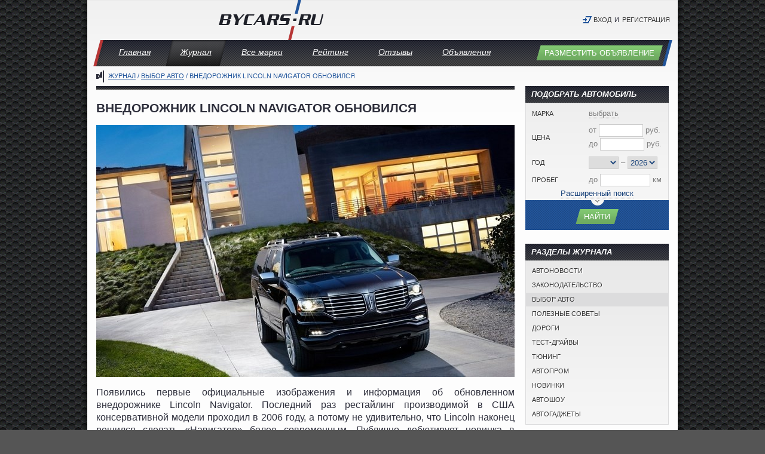

--- FILE ---
content_type: text/html; charset=UTF-8
request_url: https://bycars.ru/journal/vnedorozhnik-lincoln-navigator-obnovilsya_1196
body_size: 37863
content:
<!DOCTYPE html PUBLIC "-//W3C//DTD XHTML 1.0 Strict//EN" "http://www.w3.org/TR/xhtml1/DTD/xhtml1-strict.dtd">
<html xmlns="http://www.w3.org/1999/xhtml" xml:lang="ru" lang="ru">
<head>
<meta http-equiv="Content-Type" content="text/html; charset=utf-8" />
<meta name="viewport" content="width=device-width, initial-scale=1.0" />
<meta name="referrer" content="unsafe-URL">
<title>Обновленный внедорожник Lincoln Navigator</title>
<meta name="description" content="В Интернете появилась свежая информация и свежие фото обновленного внедорожника Lincoln Navigator" />
<meta name="keywords" content="Lincoln Navigator, внедорожник" />
<script src="/js/libs.js?5" type="text/javascript"></script>
<script src="/js/app.js?2" type="text/javascript"></script>
<link rel="stylesheet" type="text/css" href="/css/app.css?5" />
<!--[if IE]>
<link rel="stylesheet" type="text/css" href="/css/ie.css" />
<![endif]-->
<meta property="og:url" content="https://bycars.ru/journal/vnedorozhnik-lincoln-navigator-obnovilsya_1196" />
<meta property="og:title" content="Внедорожник Lincoln Navigator обновился" />
<meta property="og:description" content="В Интернете появилась свежая информация и свежие фото обновленного внедорожника Lincoln Navigator" />
<meta property="og:type" content="article" />
<meta property="og:image" content="https://bycars.ru/upload/photos/95/9548.jpg" />
<meta property="og:site_name" content="ByCars.ru" />
<meta property="twitter:url" content="https://bycars.ru/journal/vnedorozhnik-lincoln-navigator-obnovilsya_1196" />
<meta property="twitter:card" content="summary_large_image" />
<meta property="twitter:title" content="Внедорожник Lincoln Navigator обновился" />
<meta property="twitter:description" content="В Интернете появилась свежая информация и свежие фото обновленного внедорожника Lincoln Navigator" />
<meta property="twitter:image" content="https://bycars.ru/upload/photos/95/9548.jpg" />
<meta property="twitter:image:width" content="481" />
<meta property="twitter:image:height" content="282" />

<link rel="manifest" href="/manifest.json" />
<script src="https://cdn.onesignal.com/sdks/OneSignalSDK.js" async=""></script>
<!--script>
var OneSignal = window.OneSignal || [];
OneSignal.push(function() {
    OneSignal.init({
        appId: "56d345ff-eecc-4835-a543-c4c826d03cca",
    });
});
</script-->

    <!-- Yandex.RTB -->
    <script>window.yaContextCb=window.yaContextCb||[]</script>
    <script src="https://yandex.ru/ads/system/context.js" async></script>

<!--link rel="preload" as="script" href="https://nativerent.ru/js/codes/nativerent.v2.js" crossorigin>
<script src="https://nativerent.ru/js/codes/nativerent.v2.js" async crossorigin></script>
<script type="text/javascript">
    (function () {
       (window.NRentCounter = window.NRentCounter || []).push({
            id: "5e2b22b35d25e"
        });
    }());
</script-->

</head>
<body>
<!-- Yandex.RTB R-A-18378534-3 -->
<script>
window.yaContextCb.push(() => {
    Ya.Context.AdvManager.render({
        "blockId": "R-A-18378534-3",
        "type": "fullscreen",
        "platform": "desktop"
    })
})
</script>
<!-- Yandex.RTB R-A-18378534-2 -->
<script>
window.yaContextCb.push(() => {
    Ya.Context.AdvManager.render({
        "blockId": "R-A-18378534-2",
        "type": "fullscreen",
        "platform": "touch"
    })
})
</script>
<!-- Yandex.RTB R-A-18378534-4 -->
<script>
window.yaContextCb.push(() => {
    Ya.Context.AdvManager.render({
        "blockId": "R-A-18378534-4",
        "type": "floorAd",
        "platform": "touch"
    })
})
</script>



<div id="page">
    <div id="header">
        <div id="logo">
            <a href="/"><img src="/img/bycars.png" width="176" height="67" alt="ByCars.ru" /></a>
        </div>
        <div id="userPanel">
    <ul class="user-menu">
    <li class="login grey"><a href="/users/login" class="modal" title="Авторизация">Вход</a></li>
    <li>и</li>
    <li class="grey"><a href="/users/register" class="modal" title="Регистрация">Регистрация</a></li>
    </ul>
</div>
    </div>

    <div id="mainMenu">
<ul class="lavaLamp">
			<li><a href="/">Главная</a></li>
			<li class="current"><a href="/journal">Журнал</a></li>
			<li><a href="/catalog">Все марки</a></li>
			<li><a href="/rating">Рейтинг</a></li>
			<li><a href="/reviews">Отзывы</a></li>
			<li><a href="/board">Объявления</a></li>
	</ul>        <div class="fr">
            <a href="/board/post" class="submit" title="Разместить объявление">Разместить объявление</a>
        </div>
    </div>

<!--ins class="adsbygoogle"
     style="display:block"
     data-ad-client="ca-pub-8306438796578907"
     data-ad-slot="8444991374"
     data-ad-format="auto"
     data-full-width-responsive="true"></ins-->

    <div id="content">
        <div class="breadCrumbs">
<a href="/journal">Журнал</a> / <a href="/journal/choise">Выбор авто</a> / Внедорожник Lincoln Navigator обновился</div>

        
        <div class="cColumn">
            <div class="sep"></div>            <script>
$(document).ready(function() {
    jQuery.articleData = {
        'prevUrl': '',
        'exceptIds': [],
        'bootSequenceNumber': 0
    }
});
</script>

<div id="journalItems">
    <div class="journalArticle">
    <h1>
        Внедорожник Lincoln Navigator обновился    </h1>

            <div class="js-ad-wrapper"><div id="NRent-5e2b22b35d25e-2"></div></div>    
    
        <div id="yandex_ad_journal1" style="margin-bottom:15px"><div id="yandex_rtb_R-A-138685-3"></div></div>

    
    <div class="text">
        <!-- Yandex.RTB R-A-9692822-6 -->
<div id="yandex_rtb_R-A-9692822-6"></div>
<script>
window.yaContextCb.push(() => {
    Ya.Context.AdvManager.render({
        "blockId": "R-A-18378534-1",
        "renderTo": "yandex_rtb_R-A-9692822-6"
    })
})
</script>
        <div class="img"><img src="/upload/photos/95/9542.jpg?1440491851" alt="" width="700" height="422" /></div><p>Появились первые официальные изображения и информация об обновленном внедорожнике Lincoln Navigator. Последний раз рестайлинг производимой в США консервативной модели проходил в 2006 году, а потому не удивительно, что Lincoln наконец решился сделать &laquo;Навигатор&raquo; более современным. Публично дебютирует новинка в шестого февраля на автовыставке в Чикаго, а в продаже в США внедорожник появится уже в начале осени 2014 года.</p>

<h2><strong>Экстерьер и интерьер Lincoln Navigator 2015</strong></h2>

<p>Как и ранее модель будет доступна в двух версиях длины и с тремя рядами сидений. В стандартном исполнении внедорожник длиной в 5267 мм, а длина удлиненной вариации &ndash; 5646 мм. При необходимости третий ряд сидений можно сложить.</p>

<div class="img"><img src="/upload/photos/95/9539.jpg?1440491851" alt="" width="700" height="422" /></div><div id="yandex_ad_journal2" style="font-size:13px; margin:15px 0;"><div id="yandex_rtb_R-A-138685-4"></div></div>

<p>Разработчики оставили без изменений рамную конструкцию модели и общую структуру кузова, но после рестайлинга силуэт авто стал более плавным, а передняя и задняя часть стали выглядеть современнее. В экстерьере Navigator можно отметить рельефный мускулистый капот, разделенную надвое крупной накладкой с шильдиком массивную радиаторную решетку, иные бамперы, головную оптику со встроенными светодиодными полосками ДХО, светодиодную заднюю оптику и электроприводную дверь багажного отделения. В &laquo;базе&raquo; авто оснащено легкосплавными колесными дисками диаметром в 20&acute;, а для топовых версий предлагаются 22-дюймовые аналоги.</p>

<div class="img"><img src="/upload/photos/95/9532.jpg?1440491851" alt="" width="700" height="422" /></div>

<p>Роскошный салон внедорожника способен вместить восемь человек, при этом третий ряд сидений не уступает по комфорту остальным рядам. Конфигурация салона позволяет по желанию покупателя вместо дивана во втором ряду сделать два индивидуальных кресла, которые могут быть разделены центральной консолью. Архитектуру передней панели специалисты компании оставили без прежней, но новое рулевое колесо, приборная панель и новые материалы отделки сделали салон более современным. Также следует отметить расположенный на центральной консоли 8-дюймовый тачскрин мультимедиа SYNC. В топовом оснащении Reserve Package для обивки кресел, подлокотников и центральной консоли использована кожа наивысшего качества. Дополняют интерьер вставки из ценных пород дерева, использующихся для отделки яхт.</p>

<h2><strong>Технические особенности и оснащение нового поколения Lincoln Navigator</strong></h2>

<p>Со сменой поколения на место агрегата V8 объемом 5,4 л пришел 3,5-литровый двигатель семейства EcoBoost, развивающий при крутящем моменте 583 Нм мощность в 370 &laquo;лошадок&raquo;. Мотор будет агрегатироваться с 6-ступенчатой АКПП.</p>

<p><span style="font-size:0.975em">Новая генерация &laquo;Навигатора&raquo; предлагается как с системой заднего привода, так и с системой полного привода. В последнем случае авто также будет оборудовано системой Control Trac Four-Wheel-Drive, распределяющей крутящий момент между осями в требуемых в зависимости от ситуации пропорциях.</span></p>

<div class="center"><div class="fotorama"><a href="/upload/photos/95/9535.jpg?1440491851" title=""><img src="/upload/photos/thumbnails/95/9535.jpg?1768634100" alt="" /></a><a href="/upload/photos/95/9533.jpg?1440491851" title=""><img src="/upload/photos/thumbnails/95/9533.jpg?1768634100" alt="" /></a><a href="/upload/photos/95/9534.jpg?1440491851" title=""><img src="/upload/photos/thumbnails/95/9534.jpg?1768634100" alt="" /></a><a href="/upload/photos/95/9537.jpg?1440491851" title=""><img src="/upload/photos/thumbnails/95/9537.jpg?1768634100" alt="" /></a><a href="/upload/photos/95/9538.jpg?1440491851" title=""><img src="/upload/photos/thumbnails/95/9538.jpg?1768634100" alt="" /></a><a href="/upload/photos/95/9545.jpg?1440491851" title=""><img src="/upload/photos/thumbnails/95/9545.jpg?1768634100" alt="" /></a></div></div>

<p><span style="font-size:0.975em">В &laquo;базе&raquo; внедорожник будет оборудован системой выравнивания клиренса на задней оси при загруженном багажнике, что помогает не только улучшить аэродинамику и управляемость авто, но также уменьшить разницу в износе передних и задних шин. Также разработчики оснастили обновленную модель камерой заднего вида и доступной опционально системой CCD, которая способна каждые 2 миллисекунды при помощи сенсоров отслеживать поведение машины и состояние дорожного покрытия. </span></p>

<div class="center"><div class="fotorama"><a href="/upload/photos/95/9541.jpg?1440491851" title=""><img src="/upload/photos/thumbnails/95/9541.jpg?1768634100" alt="" /></a><a href="/upload/photos/95/9536.jpg?1440491851" title=""><img src="/upload/photos/thumbnails/95/9536.jpg?1768634100" alt="" /></a><a href="/upload/photos/95/9540.jpg?1440491851" title=""><img src="/upload/photos/thumbnails/95/9540.jpg?1768634100" alt="" /></a><a href="/upload/photos/95/9543.jpg?1440491851" title=""><img src="/upload/photos/thumbnails/95/9543.jpg?1768634100" alt="" /></a><a href="/upload/photos/95/9544.jpg?1440491851" title=""><img src="/upload/photos/thumbnails/95/9544.jpg?1768634100" alt="" /></a></div></div>

<p><span style="font-size:0.975em">Проанализировав эти данные, электроника самостоятельно корректирует жесткость подвески, чтобы обеспечить максимальное удобство во время езды. При этом водитель может выбрать из трех режимов работы подвески: комфортного, стандартного и спортивного. Помимо этого на внедорожнике </span><span style="font-size:16px"><a href="https://bycars.ru/catalog/lincoln">Lincoln</a>&nbsp;</span><span style="font-size:0.975em">установлены системы помощи при подъеме на склон, бесключевого доступа в салон, наблюдения за &laquo;слепыми&raquo; зонами боковых зеркал, запуска мотора при помощи кнопки и пр.</span></p>
                    <div class="js-ad-wrapper"><div id="NRent-5e2b22b35d25e-3"></div></div>        

                    <div class="js-ad-wrapper"><div id="NRent-5e2b22b35d25e-4"></div></div>            <div class="js-ad-wrapper"><div id="NRent-5e2b22b35d25e-5"></div></div>
                        <!--div id="marketWidget" class="marketWidget"></div-->
<!-- Yandex.RTB R-A-9692822-5 -->
<div id="yandex_rtb_R-A-9692822-5"></div>
<script>
window.yaContextCb.push(() => {
    Ya.Context.AdvManager.render({
        "blockId": "R-A-18378534-6",
        "renderTo": "yandex_rtb_R-A-9692822-5",
        "type": "feed"
    })
})
</script>
        
        <p class="author"><em><b>Колодийчук Андрей</b>, специально для <a href="https://bycars.ru/" title="ByCars.ru">ByCars.ru</a></em></p>
    </div>
        <div class="tags">
                <a href="/journal/tags/lincoln_80" class="tag">Lincoln<span>8</span></a>
            </div>
        <hr />

    <!--noindex-->
    <small>
        <div class="fr right">
            При использовании данного материала,<br />ссылка на <a href="https://bycars.ru/" title="ByCars.ru">https://bycars.ru/</a> обязательна.
        </div>
        Опубликовано 24.01.14.<br />
        Эту страницу просмотрели 3337 раз        <div class="clr"></div>
    </small>
    <!--/noindex-->
</div>

<div class="comments" id="journal1196_comments-all">
    <div class="h2">Нравится ли вам обновленный Lincoln?</div>
    <div style="margin:0 0 12px;"><a href="#" class="submit with-img" title="Показать" id="journal1196_comments-more"><img src="/img/list.gif" width="14" height="13" alt="" />Показать ещё 6 комментариев</a></div>
<div class="clr"></div>

<div id="journal1196_comments_more" style="display:none;">
</div>
<div id="journal1196_comments">
			        <div id="journal1196_comment5368">
		    <div id="journal1196_comment5368c">
                <div class="comment hasVanishing">
    <!--noindex-->
        <div class="comment-title">
        <div class="ava">
            <a href="/users/860"><img src="/upload/users/0/860_50.jpg?1492202101" border="0"
                                                                   alt=""/><span></span></a>
        </div>
        <div class="date">
            <div class="date_value">25 января 2014 в 12:05</div>
                    </div>
        <div class="text">
            <div class="fl" style="margin-right:3px;">
                <a href="/users/860">Glatok</a>
            </div>
                            <div class="vanishing">
                    <div class="mycar-info">
                                                                            общается ещё в <a
                                    href="/users/860/comments">22                                темах</a>
                                            </div>
                </div>
                    </div>
    </div>
    <!--/noindex-->
    <div class="comment-text">
        <p>И так понятно, что машина недешевая, да топливо "кушает" будь здоров. Но представительность, вместимость и комфорт всегда будут на первом месте для финансово обеспеченных людей.</p>    </div>
    <div class="clr"></div>
</div>
            </div>
			<div class="comment-replies" id="journal1196_cr5368">
			    			</div>
        </div>
		        <div id="journal1196_comment5369">
		    <div id="journal1196_comment5369c">
                <div class="comment hasVanishing">
    <!--noindex-->
        <div class="comment-title">
        <div class="ava">
            <a href="/users/1882"><img src="/upload/users/1/1882_50.jpg?1492202101" border="0"
                                                                   alt=""/><span></span></a>
        </div>
        <div class="date">
            <div class="date_value">25 января 2014 в 12:07</div>
                    </div>
        <div class="text">
            <div class="fl" style="margin-right:3px;">
                <a href="/users/1882">Irina</a>
            </div>
                            <div class="vanishing">
                    <div class="mycar-info">
                                                                            общается ещё в <a
                                    href="/users/1882/comments">6                                темах</a>
                                            </div>
                </div>
                    </div>
    </div>
    <!--/noindex-->
    <div class="comment-text">
        <p>Смотрится впечатляюще. Авто будет обращать на себя внимание на дорогах. Шикарная отделка салона. Жаль, что нет данных о "аппетите" данной лошадки!</p>    </div>
    <div class="clr"></div>
</div>
            </div>
			<div class="comment-replies" id="journal1196_cr5369">
			    				                            <div id="journal1196_comment5395c">
                        	<div class="comment hasVanishing">
    <!--noindex-->
        <div class="comment-title">
        <div class="ava">
            <a href="/users/843"><img src="/upload/users/0/843_50.jpg?1492202101" border="0"
                                                                   alt=""/><span></span></a>
        </div>
        <div class="date">
            <div class="date_value">26 января 2014 в 11:41</div>
                    </div>
        <div class="text">
            <div class="fl" style="margin-right:3px;">
                <a href="/users/843">Елена</a>
            </div>
                            <div class="vanishing">
                    <div class="mycar-info">
                                                                            общается ещё в <a
                                    href="/users/843/comments">392                                темах</a>
                                            </div>
                </div>
                    </div>
    </div>
    <!--/noindex-->
    <div class="comment-text">
        <p>Судя по тому, что объем двигателя стал намного скромнее, аппетит тоже должен, по идее, уменьшиться. Даже американцы учитывать общемировую тенденцию к экономии природных ресурсов и расходов на обслуживание, которая уже коснулась и самых крутых престижных моделей. </p>    </div>
    <div class="clr"></div>
</div>
                        </div>
				    			    			</div>
        </div>
		        <div id="journal1196_comment5372">
		    <div id="journal1196_comment5372c">
                <div class="comment hasVanishing">
    <!--noindex-->
        <div class="comment-title">
        <div class="ava">
            <a href="/users/2125"><img src="/upload/users/2/2125_50.jpg?1492202101" border="0"
                                                                   alt=""/><span></span></a>
        </div>
        <div class="date">
            <div class="date_value">25 января 2014 в 12:12</div>
                    </div>
        <div class="text">
            <div class="fl" style="margin-right:3px;">
                <a href="/users/2125">Николай</a>
            </div>
                            <div class="vanishing">
                    <div class="mycar-info">
                                                                            общается ещё в <a
                                    href="/users/2125/comments">1                                теме</a>
                                            </div>
                </div>
                    </div>
    </div>
    <!--/noindex-->
    <div class="comment-text">
        <p>Жаль что в продаже появиться только осенью (и то в США), пока дойдет до России будет уже совсем не новинка. А по тех. данным, обновленному салону внедорожник конечно супер, особенно если учитывать состояние наших дорог, такая машина будет очень востребована на рынке.</p>    </div>
    <div class="clr"></div>
</div>
            </div>
			<div class="comment-replies" id="journal1196_cr5372">
			    			</div>
        </div>
		        <div id="journal1196_comment5381">
		    <div id="journal1196_comment5381c">
                <div class="comment hasVanishing">
    <!--noindex-->
        <div class="comment-title">
        <div class="ava">
            <a href="/users/796"><img src="/upload/users/0/796_50.jpg?1492202101" border="0"
                                                                   alt=""/><span></span></a>
        </div>
        <div class="date">
            <div class="date_value">25 января 2014 в 13:01</div>
                    </div>
        <div class="text">
            <div class="fl" style="margin-right:3px;">
                <a href="/users/796">Pavell</a>
            </div>
                            <div class="vanishing">
                    <div class="mycar-info">
                                                                            общается ещё в <a
                                    href="/users/796/comments">122                                темах</a>
                                            </div>
                </div>
                    </div>
    </div>
    <!--/noindex-->
    <div class="comment-text">
        <p>Обожаю такие громадные машины. Садишся и сразу чувствуешь, что машина соответствующего класса. Поездка одно наслаждение))</p>
<p>Минус только цена(( Хотя характеристики на высоте..</p>    </div>
    <div class="clr"></div>
</div>
            </div>
			<div class="comment-replies" id="journal1196_cr5381">
			    			</div>
        </div>
		        <div id="journal1196_comment5382">
		    <div id="journal1196_comment5382c">
                <div class="comment hasVanishing">
    <!--noindex-->
        <div class="comment-title">
        <div class="ava">
            <a href="/users/2134"><img src="/upload/users/2/2134_50.jpg?1492202101" border="0"
                                                                   alt=""/><span></span></a>
        </div>
        <div class="date">
            <div class="date_value">25 января 2014 в 13:06</div>
                    </div>
        <div class="text">
            <div class="fl" style="margin-right:3px;">
                <a href="/users/2134">Antaresia</a>
            </div>
                    </div>
    </div>
    <!--/noindex-->
    <div class="comment-text">
        <p>Да, цена внушительная.  Дизайн отличный. Машина для тех, кто хочет подчеркнуть свой статус да и просто любит хорошие машины. Действительно, минусом является объем двигателя и большое потребление бензина. Но думаю, что тот контингент, который может купить данную машину, не очень огорчится этим недостатком. </p>    </div>
    <div class="clr"></div>
</div>
            </div>
			<div class="comment-replies" id="journal1196_cr5382">
			    			</div>
        </div>
		        <div id="journal1196_comment5385">
		    <div id="journal1196_comment5385c">
                <div class="comment hasVanishing">
    <!--noindex-->
        <div class="comment-title">
        <div class="ava">
            <a href="/users/2129"><img src="/img/ava_50.png" border="0"
                                                                   alt=""/><span></span></a>
        </div>
        <div class="date">
            <div class="date_value">25 января 2014 в 14:22</div>
                    </div>
        <div class="text">
            <div class="fl" style="margin-right:3px;">
                <a href="/users/2129">Sher Abramson</a>
            </div>
                    </div>
    </div>
    <!--/noindex-->
    <div class="comment-text">
        <p> Интересно, какой расход у этой красавицы. И цена здесь не указана. Хотелось бы и характеристику более точно узнать. Сама машина шикарна.</p>    </div>
    <div class="clr"></div>
</div>
            </div>
			<div class="comment-replies" id="journal1196_cr5385">
			    			</div>
        </div>
		        <div id="journal1196_comment5394">
		    <div id="journal1196_comment5394c">
                <div class="comment hasVanishing">
    <!--noindex-->
        <div class="comment-title">
        <div class="ava">
            <a href="/users/2146"><img src="/img/ava_50.png" border="0"
                                                                   alt=""/><span></span></a>
        </div>
        <div class="date">
            <div class="date_value">26 января 2014 в 11:41</div>
                    </div>
        <div class="text">
            <div class="fl" style="margin-right:3px;">
                <a href="/users/2146">Nikolau</a>
            </div>
                            <div class="vanishing">
                    <div class="mycar-info">
                                                    ездит на <a
                            href="/cars/986">ВАЗ</a></div><div class="mycar-photo"><a href="/cars/986"><img src="/upload/board/s160x120/66/6609.jpg" /><span></span><span class="left"></span></a></div><div class="mycar-info"> (<a href="/reviews/986">отзыв</a>)                                                                    </div>
                </div>
                    </div>
    </div>
    <!--/noindex-->
    <div class="comment-text">
        <p>Шикарная машина,не оставит себя без внимания.Классная комплектация.</p>    </div>
    <div class="clr"></div>
</div>
            </div>
			<div class="comment-replies" id="journal1196_cr5394">
			    			</div>
        </div>
		        <div id="journal1196_comment5437">
		    <div id="journal1196_comment5437c">
                <div class="comment hasVanishing">
    <!--noindex-->
        <div class="comment-title">
        <div class="ava">
            <a href="/users/613"><img src="/upload/users/0/613_50.jpg?1492202101" border="0"
                                                                   alt=""/><span></span></a>
        </div>
        <div class="date">
            <div class="date_value">27 января 2014 в 11:41</div>
                    </div>
        <div class="text">
            <div class="fl" style="margin-right:3px;">
                <a href="/users/613">Наталья</a>
            </div>
                            <div class="vanishing">
                    <div class="mycar-info">
                                                                            общается ещё в <a
                                    href="/users/613/comments">13                                темах</a>
                                            </div>
                </div>
                    </div>
    </div>
    <!--/noindex-->
    <div class="comment-text">
        <p>Такая большая, просторная, надежная машина, более подходящая для мужчин, внушает доверие, большой багажник облегчает жизнь, подойдет для больших семей, вообще очень люблю внедорожники. Живя в России внедорожники здорово выручают, правда много бензина требуют, но нужно ставить приоритеты и выбирать "свой" автомобиль.</p>    </div>
    <div class="clr"></div>
</div>
            </div>
			<div class="comment-replies" id="journal1196_cr5437">
			    			</div>
        </div>
		        <div id="journal1196_comment5440">
		    <div id="journal1196_comment5440c">
                <div class="comment hasVanishing">
    <!--noindex-->
        <div class="comment-title">
        <div class="ava">
            <a href="/users/2184"><img src="/upload/users/2/2184_50.jpg?1492202101" border="0"
                                                                   alt=""/><span></span></a>
        </div>
        <div class="date">
            <div class="date_value">27 января 2014 в 11:45</div>
                    </div>
        <div class="text">
            <div class="fl" style="margin-right:3px;">
                <a href="/users/2184">Темирлан</a>
            </div>
                    </div>
    </div>
    <!--/noindex-->
    <div class="comment-text">
        <p>Универьсалная машина! При виде этой машины только положительные эмоции. Все собрано четко, никаких ошибок. Думаю мой идеал..</p>    </div>
    <div class="clr"></div>
</div>
            </div>
			<div class="comment-replies" id="journal1196_cr5440">
			    			</div>
        </div>
		        <div id="journal1196_comment5520">
		    <div id="journal1196_comment5520c">
                <div class="comment hasVanishing">
    <!--noindex-->
        <div class="comment-title">
        <div class="ava">
            <a href="/users/1652"><img src="/upload/users/1/1652_50.jpg?1492202101" border="0"
                                                                   alt=""/><span></span></a>
        </div>
        <div class="date">
            <div class="date_value">29 января 2014 в 14:10</div>
                    </div>
        <div class="text">
            <div class="fl" style="margin-right:3px;">
                <a href="/users/1652">Сергей</a>
            </div>
                            <div class="vanishing">
                    <div class="mycar-info">
                                                                            общается ещё в <a
                                    href="/users/1652/comments">1                                теме</a>
                                            </div>
                </div>
                    </div>
    </div>
    <!--/noindex-->
    <div class="comment-text">
        <p>Вот америкосы, скоро такие танки на дорогу не поместятся).</p>    </div>
    <div class="clr"></div>
</div>
            </div>
			<div class="comment-replies" id="journal1196_cr5520">
			    			</div>
        </div>
		        <div id="journal1196_no_comments" style="display:none;"><p>Комментариев нет.</p></div>
	</div>
<a href="/users/login" class="modal submit blue" title="Авторизация">Написать комментарий</a>
</div>
<hr /><br />
<script type="text/javascript">
$(document).ready(function() {
    $(document).on('click', '#journal1196_comments-more', function() {
        var t = $(this);
        $.get('/comments/load/journal/1196/6', function(data) {
            $('#journal1196_comments_more').html(data).slideDown($('#journal1196_comments_more').height(), 'linear', function() {
                t.slideUp();
            });
        });
        return false;
    });
});
</script>

<!--script type="text/javascript" src="https://relap.io/api/v3/similar_pages.js?token=3t5Ura3bwr6-W-_v&amp;cols=3&amp;rows=1&amp;title=%D0%A1%D1%82%D0%B0%D1%82%D1%8C%D0%B8%2C%20%D0%BA%D0%BE%D1%82%D0%BE%D1%80%D1%8B%D0%B5%20%D0%BC%D1%8B%20%D0%BF%D0%BE%D0%B4%D0%BE%D0%B1%D1%80%D0%B0%D0%BB%D0%B8%20%D0%B4%D0%BB%D1%8F%20%D0%B2%D0%B0%D1%81%3A"></script-->

<div class="tBlock">
<div class="title">
    Объявления о продаже Lincoln</div>
<div class="title_button">
    <a href="/board/post" class="submit small" title="Разместить объявление">Разместить</a>
</div>
<div class="content noborder board-previews-div" id="journal1196_board-previews-div">
    <ul class="boardPreviews board-previews" id="journal1196_board-previews">
    <li>    <a href="/cars/8467" class="photo" title="Купить Lincoln Navigator II, 5.4, 2003 года с пробегом, цена 700&nbsp;000 руб., id 8467"><img src="/upload/board/s160x120/612/61290.jpg" alt="Lincoln Navigator II" /><div class="caption">700&nbsp;000 руб.</div></a>
    <p><a href="/cars/8467" title="Купить Lincoln Navigator II, 5.4, 2003 года с пробегом, цена 700&nbsp;000 руб., id 8467">
        <b>Lincoln</b> Navigator II, 2003&nbsp;г.,
        304&nbsp;л.с., 360&nbsp;000&nbsp;км
    </a></p>
</li>
    <li>    <a href="/cars/8447" class="photo" title="Купить Lincoln Navigator I, 5.4, 2003 года с пробегом, цена 700&nbsp;000 руб., id 8447"><img src="/upload/board/s160x120/431/43114.jpg" alt="Lincoln Navigator I" /><div class="caption">700&nbsp;000 руб.</div></a>
    <p><a href="/cars/8447" title="Купить Lincoln Navigator I, 5.4, 2003 года с пробегом, цена 700&nbsp;000 руб., id 8447">
        <b>Lincoln</b> Navigator I, 2003&nbsp;г.,
        304&nbsp;л.с., 360&nbsp;000&nbsp;км
    </a></p>
</li>
    <li>    <a href="/cars/6695" class="photo" title="Купить Lincoln Town Car, 4.6, 2003 года с пробегом, цена 1&nbsp;800&nbsp;000 руб., id 6695"><img src="/upload/board/s160x120/490/49025.jpg" alt="Lincoln Town Car" /><div class="caption">1&nbsp;800&nbsp;000 руб.</div></a>
    <p><a href="/cars/6695" title="Купить Lincoln Town Car, 4.6, 2003 года с пробегом, цена 1&nbsp;800&nbsp;000 руб., id 6695">
        <b>Lincoln</b> Town Car, 2003&nbsp;г.,
        233&nbsp;л.с., 144&nbsp;000&nbsp;км
    </a></p>
</li>
    </ul>
    <div class="clr"></div>
</div>
</div>
<script type="text/javascript">
$(document).ready(function() {
    $('#journal1196_board-previews').jcarousel({
        scroll:1,
        animation:400,
        buttonNextHTML: null,
        buttonPrevHTML: null
    });
});
</script>

<div id="journal1196_similarItem" class="m_t_40">
    <div class="jsPagination" data-url="/journal/1196/similar"></div>
</div>

    <div class="journal more" id="journal_more">
    <div class="h2">Другие статьи о марке Lincoln</div>
    
<div id="journal1767" class="article item">
    <!--noindex-->    <div class="photo">
                    <a href="/journal/vsedorozhnik-lincoln-mkx-stal-globalnim_1767" title="Кроссовер Lincoln MKX выйдет за пределы североамериканского рынка"><img src="/upload/photos/376/37664.jpg" alt="" /></a>
            </div>
    <!--/noindex-->    <div class="preview">
                <div class="title"><a href="/journal/vsedorozhnik-lincoln-mkx-stal-globalnim_1767" title="Кроссовер Lincoln MKX выйдет за пределы североамериканского рынка">Внедорожник Lincoln MKX стал глобальным</a></div>
        <!--noindex-->                <p>Lincoln представил среднеразмерный внедорожник MKX новой генерации. Планируется, что модель станет глобальной и попадет почти на все рынки мира</p>
        <hr />
        <span>
            16 января 2015 / <a href="/journal/vsedorozhnik-lincoln-mkx-stal-globalnim_1767#comments-all" title="Кроссовер Lincoln MKX выйдет за пределы североамериканского рынка">Комментарии 0</a>
        </span>
        <!--/noindex-->    </div>
    <div class="clr"></div>
</div>

<div id="journal1082" class="article item">
    <!--noindex-->    <div class="photo">
                    <a href="/journal/gotovitsya-k-debyutu-krossover-lincoln-mkc_1082" title="Серийная вариация кроссовера Lincoln MKC готовится к дебюту"><img src="/upload/photos/86/8666.jpg" alt="" /></a>
            </div>
    <!--/noindex-->    <div class="preview">
                <div class="title"><a href="/journal/gotovitsya-k-debyutu-krossover-lincoln-mkc_1082" title="Серийная вариация кроссовера Lincoln MKC готовится к дебюту">Готовится к дебюту кроссовер Lincoln MKC</a></div>
        <!--noindex-->                <p>Компания Lincoln готовит к дебюту серийную версию своего кроссовера MKC, который создан на базе Ford Kuga</p>
        <hr />
        <span>
            14 ноября 2013 / <a href="/journal/gotovitsya-k-debyutu-krossover-lincoln-mkc_1082#comments-all" title="Серийная вариация кроссовера Lincoln MKC готовится к дебюту">Комментарии 19</a>
        </span>
        <!--/noindex-->    </div>
    <div class="clr"></div>
</div>

<div id="journal1920" class="article item">
    <!--noindex-->    <div class="photo">
                    <a href="/journal/lincoln-nameknul-prototipom-na-budushchego-flagmana_1920" title="Витрина невозмутимой роскоши – новый Lincoln Continental"><img src="/upload/photos/384/38478.jpg" alt="" /></a>
            </div>
    <!--/noindex-->    <div class="preview">
                <div class="title"><a href="/journal/lincoln-nameknul-prototipom-na-budushchego-flagmana_1920" title="Витрина невозмутимой роскоши – новый Lincoln Continental">Lincoln намекнул прототипом на будущего флагмана</a></div>
        <!--noindex-->                <p>Lincoln предпринял очередную попытку возродить культовый седан Continental. Концепт получил стильный и элегантный облик, а также роскошный салон</p>
        <hr />
        <span>
            31 марта 2015 / <a href="/journal/lincoln-nameknul-prototipom-na-budushchego-flagmana_1920#comments-all" title="Витрина невозмутимой роскоши – новый Lincoln Continental">Комментарии 4</a>
        </span>
        <!--/noindex-->    </div>
    <div class="clr"></div>
</div>
<script type="text/javascript">
$('#journal_more_link').attr('href', '/journal/vnedorozhnik-lincoln-navigator-obnovilsya_1196/more/2')
</script>    </div>
    <a id="journal_more_link" href="/journal/vnedorozhnik-lincoln-navigator-obnovilsya_1196/more/2" class="submit" rel="nofollow" onclick="return get_journal_more(this);">Ещё статей, пожалуйста</a>
    <script type="text/javascript">
    function get_journal_more(el, page) {
        var b=$(el).parent(), d=$('<div style="display:none;"></div>');
        b.addClass('disabled');
        $.get(el.href, function(data) {
            d.html(data);
            $('#journal_more').append(d);
            d.slideDown(500, function() {
                b.removeClass('disabled');
            });
        });
        return false;
    }
    </script>

<script type="text/javascript">
$(document).ready(function(){
    
    jQuery.articleData.exceptIds.push(1196);
    jQuery.articleData.bootSequenceNumber++;
    jQuery.articleData.prevUrl = 'https://bycars.ru/journal/vnedorozhnik-lincoln-navigator-obnovilsya_1196';

    $('.jsPagination', '#journal1196_similarItem').jsPagination({
        postdata: {
            'bootSequenceNumber': jQuery.articleData.bootSequenceNumber,
            'exceptIds': jQuery.articleData.exceptIds,
        }, check: function(element){
            value = 300;

            var elementTop = $(element).offset().top;
            var viewportBottom = $(window).scrollTop();

            viewportBottom += $(window).height();

            return viewportBottom + value > elementTop;
        }, callback: function(){
        }
    });
});

</script>
</div>

                        <div id="yandex_ad_content" style="margin:15px 0;"><div id="yandex_rtb_R-A-138685-1"></div></div>
        </div>

        <div class="rColumn">
            
            <!--noindex-->
            <div id="searchPanel" class="tBlock form">
	<div class="title">Подобрать автомобиль</div>
    <form action="/board" method="get" id="search-form">
    <input type="hidden" name="s" value="1" />
    <div class="content no-padding">
        <table class="main" width="100%"><tbody>
        <tr>
            <th width="95"><label>Марка</label></th>
            <td><a href="#" class="inline tooltip-title" id="search-make-choose-link" title="Выберите марку или модель">выбрать</a></td>
        </tr>
        <tr id="search-make-container" style="display:none;">
            <td colspan="2"><div id="search-makes" class="pad10">
            </div></td>
        </tr>
        <tr>
            <th><label>Цена</label></th>
            <td>
                <p>от <input type="text" name="pf" id="search-price_from" value="" style="width:70px;" /> руб.</p>
                <p>до <input type="text" name="pt" id="search-price_to" value="" style="width:70px;" /> руб.</p>
                <a href="#" id="search-price-choose-link" class="hdn"></a>
            </td>
        </tr>
        <tr>
            <th><label>Год</label></th>
            <td>
                <select name="yf" id="search-year_from">
                <option value="0"></option>
                                    <option value="2026">2026</option>
                                    <option value="2025">2025</option>
                                    <option value="2024">2024</option>
                                    <option value="2023">2023</option>
                                    <option value="2022">2022</option>
                                    <option value="2021">2021</option>
                                    <option value="2020">2020</option>
                                    <option value="2019">2019</option>
                                    <option value="2018">2018</option>
                                    <option value="2017">2017</option>
                                    <option value="2016">2016</option>
                                    <option value="2015">2015</option>
                                    <option value="2014">2014</option>
                                    <option value="2013">2013</option>
                                    <option value="2012">2012</option>
                                    <option value="2011">2011</option>
                                    <option value="2010">2010</option>
                                    <option value="2009">2009</option>
                                    <option value="2008">2008</option>
                                    <option value="2007">2007</option>
                                    <option value="2006">2006</option>
                                    <option value="2005">2005</option>
                                    <option value="2004">2004</option>
                                    <option value="2003">2003</option>
                                    <option value="2002">2002</option>
                                    <option value="2001">2001</option>
                                    <option value="2000">2000</option>
                                    <option value="1999">1999</option>
                                    <option value="1998">1998</option>
                                    <option value="1997">1997</option>
                                    <option value="1996">1996</option>
                                    <option value="1995">1995</option>
                                    <option value="1994">1994</option>
                                    <option value="1993">1993</option>
                                    <option value="1992">1992</option>
                                    <option value="1991">1991</option>
                                    <option value="1990">1990</option>
                                    <option value="1989">1989</option>
                                    <option value="1988">1988</option>
                                    <option value="1987">1987</option>
                                    <option value="1986">1986</option>
                                    <option value="1985">1985</option>
                                    <option value="1984">1984</option>
                                    <option value="1983">1983</option>
                                    <option value="1982">1982</option>
                                    <option value="1981">1981</option>
                                    <option value="1980">1980</option>
                                    <option value="1979">1979</option>
                                    <option value="1978">1978</option>
                                    <option value="1977">1977</option>
                                    <option value="1976">1976</option>
                                    <option value="1975">1975</option>
                                    <option value="1974">1974</option>
                                    <option value="1973">1973</option>
                                    <option value="1972">1972</option>
                                    <option value="1971">1971</option>
                                    <option value="1970">1970</option>
                                </select>
                &ndash;
                <select name="yt" id="search-year_to">
                                    <option value="2026">2026</option>
                                    <option value="2025">2025</option>
                                    <option value="2024">2024</option>
                                    <option value="2023">2023</option>
                                    <option value="2022">2022</option>
                                    <option value="2021">2021</option>
                                    <option value="2020">2020</option>
                                    <option value="2019">2019</option>
                                    <option value="2018">2018</option>
                                    <option value="2017">2017</option>
                                    <option value="2016">2016</option>
                                    <option value="2015">2015</option>
                                    <option value="2014">2014</option>
                                    <option value="2013">2013</option>
                                    <option value="2012">2012</option>
                                    <option value="2011">2011</option>
                                    <option value="2010">2010</option>
                                    <option value="2009">2009</option>
                                    <option value="2008">2008</option>
                                    <option value="2007">2007</option>
                                    <option value="2006">2006</option>
                                    <option value="2005">2005</option>
                                    <option value="2004">2004</option>
                                    <option value="2003">2003</option>
                                    <option value="2002">2002</option>
                                    <option value="2001">2001</option>
                                    <option value="2000">2000</option>
                                    <option value="1999">1999</option>
                                    <option value="1998">1998</option>
                                    <option value="1997">1997</option>
                                    <option value="1996">1996</option>
                                    <option value="1995">1995</option>
                                    <option value="1994">1994</option>
                                    <option value="1993">1993</option>
                                    <option value="1992">1992</option>
                                    <option value="1991">1991</option>
                                    <option value="1990">1990</option>
                                    <option value="1989">1989</option>
                                    <option value="1988">1988</option>
                                    <option value="1987">1987</option>
                                    <option value="1986">1986</option>
                                    <option value="1985">1985</option>
                                    <option value="1984">1984</option>
                                    <option value="1983">1983</option>
                                    <option value="1982">1982</option>
                                    <option value="1981">1981</option>
                                    <option value="1980">1980</option>
                                    <option value="1979">1979</option>
                                    <option value="1978">1978</option>
                                    <option value="1977">1977</option>
                                    <option value="1976">1976</option>
                                    <option value="1975">1975</option>
                                    <option value="1974">1974</option>
                                    <option value="1973">1973</option>
                                    <option value="1972">1972</option>
                                    <option value="1971">1971</option>
                                    <option value="1970">1970</option>
                                </select>
                <a href="#" id="search-year-choose-link" class="hdn"></a>
            </td>
        </tr>
        <tr>
            <th><label>Пробег</label></th>
            <td>
                до <input type="text" name="m" id="search-mileage" value="" style="width:80px;" /> км
                <a href="#" id="search-mileage-choose-link" class="hdn"></a>
            </td>
        </tr>
        </tbody></table>
        <div id="search-extended" style="display:none;">
            <table class="main" width="100%"><tbody>
                        <tr valign="top">
                <th width="95"><label>Кузов</label></th>
                <td><a href="#" class="inline" id="search-body-choose-link">
                любой                </a></td>
            </tr>
                        <tr valign="top">
                <th><label>Цвет</label></th>
                <td><a href="#" class="inline" id="search-color-choose-link">любой</a></td>
            </tr>
                        <tr valign="top">
                <th><label>Двигатель</label></th>
                <td>
                    <a href="#" class="inline" id="search-engine-choose-link">любой</a>
                                        <div id="search-engine-volume" style="display:none;">
                        <a href="#" class="inline filled"></a>
                        <input type="hidden" id="search-panel-engine_vol_from" name="evf" value="" />
                        <input type="hidden" id="search-panel-engine_vol_to" name="evt" value="" />
                    </div>
                                        <div id="search-engine-power" style="display:none;">
                        <a href="#" class="inline filled"></a>
                        <input type="hidden" id="search-panel-engine_power_from" name="epf" value="" />
                        <input type="hidden" id="search-panel-engine_power_to" name="ept" value="" />
                    </div>
                </td>
            </tr>
                        <tr valign="top">
                <th><label>Привод</label></th>
                <td><a href="#" class="inline" id="search-drive-choose-link">любой</a></td>
            </tr>
                        <tr valign="top">
                <th><label>КПП</label></th>
                <td><a href="#" class="inline" id="search-gearbox-choose-link">любая</a></td>
            </tr>
                        <tr valign="top">
                <th><label>Состояние</label></th>
                <td><a href="#" class="inline" id="search-condition-choose-link">любое</a></td>
            </tr>
            <tr>
                <th><label>Руль</label></th>
                <td><a href="#" class="inline" id="search-wheel-choose-link">любой</a><input id="search-wheel-value" type="hidden" name="w" value="0" /></td>
            </tr>
            <tr>
                <th><label>Опции</label></th>
                <td><a href="#" class="inline" id="search-equipment-choose-link">любые</a></td>
            </tr>
            <tr id="search-equipment-selected" style="display:none;">
                <td colspan="2"><div id="tooltip-search-equipment" class="pad10"></div></td>
            </tr>
            <tr><td class="wide" colspan="2">
                <label><input type="checkbox" id="search-only_photo-choose" name="op" value="1" class="middle" /> только с фото</label><br />
                <label><input type="checkbox" id="search-only_vin-choose" name="ov" value="1"  class="middle" /> только c VIN</label><br />
            </td></tr>
            </tbody></table>
        </div>
        <div class="extended"><a href="#" class="inline" id="search-extended-choose">Расширенный поиск</a></div>
    </div>
    <div class="bottom">
        <a href="#" class="tail_sm"></a>
        <div class="submit">
            Найти
            <input type="submit" value="Найти" />
        </div>
        <div class="clr"></div>
    </div>
    </form>
</div>

<script type="text/javascript">
function search_result_update() {
    return true;
}
</script>

<div id="search-make-choose" style="display:none" title="Марка или модель">
    <p class="right">В скобках указано количество объявлений.</p>
    <ul class="makes">
        <li id="search-make2" class="make" data-id="2">
            <label class="tick"></label>
                        <img src="/upload/makes/2_30.png" width="30" height="30" class="middle" alt="Acura" />
                        <a href="#">Acura</a> <span>(6)</span>
            <div class="models" style="display:none;">
                <ul><li class="models_all"><a href="#" id="search-mk2">Все модели</a></li></ul>
                <ul class="models-list">
                <li class="model7">
                    <a href="#" id="search-md7" data-id="7">MDX</a> <span>(3)</span>
                </li>
                <li class="model14">
                    <a href="#" id="search-md14" data-id="14">TSX</a> <span>(3)</span>
                </li>
                </ul>
            </div>
        </li>
        <li id="search-make3" class="make" data-id="3">
            <label class="tick"></label>
                        <img src="/upload/makes/3_30.png" width="30" height="30" class="middle" alt="Alfa Romeo" />
                        <a href="#">Alfa Romeo</a> <span>(92)</span>
            <div class="models" style="display:none;">
                <ul><li class="models_all"><a href="#" id="search-mk3">Все модели</a></li></ul>
                <ul class="models-list">
                <li class="model35">
                    <a href="#" id="search-md35" data-id="35">Giulietta</a> <span>(9)</span>
                </li>
                <li class="model20">
                    <a href="#" id="search-md20" data-id="20">159</a> <span>(11)</span>
                </li>
                <li class="model41">
                    <a href="#" id="search-md41" data-id="41">Spider</a> <span>(1)</span>
                </li>
                <li class="model17">
                    <a href="#" id="search-md17" data-id="17">147</a> <span>(25)</span>
                </li>
                <li class="model36">
                    <a href="#" id="search-md36" data-id="36">GT</a> <span>(6)</span>
                </li>
                <li class="model22">
                    <a href="#" id="search-md22" data-id="22">166</a> <span>(5)</span>
                </li>
                <li class="model38">
                    <a href="#" id="search-md38" data-id="38">GTV</a> <span>(1)</span>
                </li>
                <li class="model19">
                    <a href="#" id="search-md19" data-id="19">156</a> <span>(21)</span>
                </li>
                <li class="model15">
                    <a href="#" id="search-md15" data-id="15">145</a> <span>(2)</span>
                </li>
                <li class="model16">
                    <a href="#" id="search-md16" data-id="16">146</a> <span>(5)</span>
                </li>
                <li class="model21">
                    <a href="#" id="search-md21" data-id="21">164</a> <span>(1)</span>
                </li>
                <li class="model-1">
                    <a href="#" id="search-md-3" data-id="-3">Другие</a> <span>(5)</span>
                </li>
                </ul>
            </div>
        </li>
        <li id="search-make8" class="make" data-id="8">
            <label class="tick"></label>
                        <img src="/upload/makes/8_30.png" width="30" height="30" class="middle" alt="Audi" />
                        <a href="#">Audi</a> <span>(831)</span>
            <div class="models" style="display:none;">
                <ul><li class="models_all"><a href="#" id="search-mk8">Все модели</a></li></ul>
                <ul class="models-list">
                <li class="model2531">
                    <a href="#" id="search-md2531" data-id="2531">A1</a> <span>(3)</span>
                </li>
                <li class="model83">
                    <a href="#" id="search-md83" data-id="83">A6</a> <span>(169)</span>
                </li>
                <li class="model2126">
                    <a href="#" id="search-md2126" data-id="2126">Q3</a> <span>(6)</span>
                </li>
                <li class="model85">
                    <a href="#" id="search-md85" data-id="85">A8</a> <span>(51)</span>
                </li>
                <li class="model91">
                    <a href="#" id="search-md91" data-id="91">R8</a> <span>(1)</span>
                </li>
                <li class="model2125">
                    <a href="#" id="search-md2125" data-id="2125">A7</a> <span>(6)</span>
                </li>
                <li class="model79">
                    <a href="#" id="search-md79" data-id="79">A4</a> <span>(299)</span>
                </li>
                <li class="model81">
                    <a href="#" id="search-md81" data-id="81">A5</a> <span>(14)</span>
                </li>
                <li class="model89">
                    <a href="#" id="search-md89" data-id="89">Q7</a> <span>(21)</span>
                </li>
                <li class="model101">
                    <a href="#" id="search-md101" data-id="101">TT</a> <span>(6)</span>
                </li>
                <li class="model78">
                    <a href="#" id="search-md78" data-id="78">A3</a> <span>(131)</span>
                </li>
                <li class="model88">
                    <a href="#" id="search-md88" data-id="88">Q5</a> <span>(18)</span>
                </li>
                <li class="model96">
                    <a href="#" id="search-md96" data-id="96">S3</a> <span>(3)</span>
                </li>
                <li class="model97">
                    <a href="#" id="search-md97" data-id="97">S4</a> <span>(2)</span>
                </li>
                <li class="model98">
                    <a href="#" id="search-md98" data-id="98">S5</a> <span>(1)</span>
                </li>
                <li class="model93">
                    <a href="#" id="search-md93" data-id="93">RS4</a> <span>(2)</span>
                </li>
                <li class="model2050">
                    <a href="#" id="search-md2050" data-id="2050">Allroad</a> <span>(5)</span>
                </li>
                <li class="model77">
                    <a href="#" id="search-md77" data-id="77">A2</a> <span>(4)</span>
                </li>
                <li class="model72">
                    <a href="#" id="search-md72" data-id="72">100</a> <span>(8)</span>
                </li>
                <li class="model75">
                    <a href="#" id="search-md75" data-id="75">80</a> <span>(58)</span>
                </li>
                <li class="model76">
                    <a href="#" id="search-md76" data-id="76">90</a> <span>(3)</span>
                </li>
                <li class="model-1">
                    <a href="#" id="search-md-8" data-id="-8">Другие</a> <span>(20)</span>
                </li>
                </ul>
            </div>
        </li>
        <li id="search-make12" class="make" data-id="12">
            <label class="tick"></label>
                        <img src="/upload/makes/12_30.png" width="30" height="30" class="middle" alt="BAW" />
                        <a href="#">BAW</a> <span>(2)</span>
            <div class="models" style="display:none;">
                <ul><li class="models_all"><a href="#" id="search-mk12">Все модели</a></li></ul>
                <ul class="models-list">
                <li class="model115">
                    <a href="#" id="search-md115" data-id="115">Fenix</a> <span>(2)</span>
                </li>
                </ul>
            </div>
        </li>
        <li id="search-make15" class="make" data-id="15">
            <label class="tick"></label>
                        <img src="/upload/makes/15_30.png" width="30" height="30" class="middle" alt="Bentley" />
                        <a href="#">Bentley</a> <span>(5)</span>
            <div class="models" style="display:none;">
                <ul><li class="models_all"><a href="#" id="search-mk15">Все модели</a></li></ul>
                <ul class="models-list">
                <li class="model122">
                    <a href="#" id="search-md122" data-id="122">Continental</a> <span>(2)</span>
                </li>
                <li class="model-1">
                    <a href="#" id="search-md-15" data-id="-15">Другие</a> <span>(3)</span>
                </li>
                </ul>
            </div>
        </li>
        <li id="search-make20" class="make" data-id="20">
            <label class="tick"></label>
                        <img src="/upload/makes/20_30.png" width="30" height="30" class="middle" alt="BMW" />
                        <a href="#">BMW</a> <span>(543)</span>
            <div class="models" style="display:none;">
                <ul><li class="models_all"><a href="#" id="search-mk20">Все модели</a></li></ul>
                <ul class="models-list">
                <li class="model132">
                    <a href="#" id="search-md132" data-id="132">1er</a> <span>(4)</span>
                </li>
                <li class="model138">
                    <a href="#" id="search-md138" data-id="138">M</a> <span>(4)</span>
                </li>
                <li class="model141">
                    <a href="#" id="search-md141" data-id="141">X</a> <span>(51)</span>
                </li>
                <li class="model133">
                    <a href="#" id="search-md133" data-id="133">3er</a> <span>(17)</span>
                </li>
                <li class="model134">
                    <a href="#" id="search-md134" data-id="134">5er</a> <span>(27)</span>
                </li>
                <li class="model136">
                    <a href="#" id="search-md136" data-id="136">7er</a> <span>(8)</span>
                </li>
                <li class="model2049">
                    <a href="#" id="search-md2049" data-id="2049">Gran Turismo</a> <span>(1)</span>
                </li>
                <li class="model2055">
                    <a href="#" id="search-md2055" data-id="2055">02 (E10)</a> <span>(1)</span>
                </li>
                <li class="model-1">
                    <a href="#" id="search-md-20" data-id="-20">Другие</a> <span>(430)</span>
                </li>
                </ul>
            </div>
        </li>
        <li id="search-make19" class="make" data-id="19">
            <label class="tick"></label>
                        <img src="/img/px.gif" width="30" height="30" class="middle" alt="BMW Alpina" />
                        <a href="#">BMW Alpina</a> <span>(3)</span>
            <div class="models" style="display:none;">
                <ul><li class="models_all"><a href="#" id="search-mk19">Все модели</a></li></ul>
                <ul class="models-list">
                <li class="model2315">
                    <a href="#" id="search-md2315" data-id="2315">B6</a> <span>(2)</span>
                </li>
                <li class="model2321">
                    <a href="#" id="search-md2321" data-id="2321">D10</a> <span>(1)</span>
                </li>
                </ul>
            </div>
        </li>
        <li id="search-make21" class="make" data-id="21">
            <label class="tick"></label>
                        <img src="/img/px.gif" width="30" height="30" class="middle" alt="Brilliance" />
                        <a href="#">Brilliance</a> <span>(1)</span>
            <div class="models" style="display:none;">
                <ul><li class="models_all"><a href="#" id="search-mk21">Все модели</a></li></ul>
                <ul class="models-list">
                <li class="model2504">
                    <a href="#" id="search-md2504" data-id="2504">V5</a> <span>(1)</span>
                </li>
                </ul>
            </div>
        </li>
        <li id="search-make25" class="make" data-id="25">
            <label class="tick"></label>
                        <img src="/upload/makes/25_30.png" width="30" height="30" class="middle" alt="BYD" />
                        <a href="#">BYD</a> <span>(2)</span>
            <div class="models" style="display:none;">
                <ul><li class="models_all"><a href="#" id="search-mk25">Все модели</a></li></ul>
                <ul class="models-list">
                <li class="model174">
                    <a href="#" id="search-md174" data-id="174">F3</a> <span>(2)</span>
                </li>
                </ul>
            </div>
        </li>
        <li id="search-make26" class="make" data-id="26">
            <label class="tick"></label>
                        <img src="/upload/makes/26_30.png" width="30" height="30" class="middle" alt="Cadillac" />
                        <a href="#">Cadillac</a> <span>(8)</span>
            <div class="models" style="display:none;">
                <ul><li class="models_all"><a href="#" id="search-mk26">Все модели</a></li></ul>
                <ul class="models-list">
                <li class="model188">
                    <a href="#" id="search-md188" data-id="188">SRX</a> <span>(3)</span>
                </li>
                <li class="model183">
                    <a href="#" id="search-md183" data-id="183">Escalade</a> <span>(1)</span>
                </li>
                <li class="model189">
                    <a href="#" id="search-md189" data-id="189">STS</a> <span>(1)</span>
                </li>
                <li class="model182">
                    <a href="#" id="search-md182" data-id="182">Eldorado</a> <span>(1)</span>
                </li>
                <li class="model175">
                    <a href="#" id="search-md175" data-id="175">Allante</a> <span>(1)</span>
                </li>
                <li class="model-1">
                    <a href="#" id="search-md-26" data-id="-26">Другие</a> <span>(1)</span>
                </li>
                </ul>
            </div>
        </li>
        <li id="search-make202" class="make" data-id="202">
            <label class="tick"></label>
                        <img src="/img/px.gif" width="30" height="30" class="middle" alt="Changan" />
                        <a href="#">Changan</a> <span>(2)</span>
            <div class="models" style="display:none;">
                <ul><li class="models_all"><a href="#" id="search-mk202">Все модели</a></li></ul>
                <ul class="models-list">
                <li class="model-1">
                    <a href="#" id="search-md-202" data-id="-202">Другие</a> <span>(2)</span>
                </li>
                </ul>
            </div>
        </li>
        <li id="search-make32" class="make" data-id="32">
            <label class="tick"></label>
                        <img src="/upload/makes/32_30.png" width="30" height="30" class="middle" alt="Chery" />
                        <a href="#">Chery</a> <span>(28)</span>
            <div class="models" style="display:none;">
                <ul><li class="models_all"><a href="#" id="search-mk32">Все модели</a></li></ul>
                <ul class="models-list">
                <li class="model2130">
                    <a href="#" id="search-md2130" data-id="2130">Bonus (A13)</a> <span>(2)</span>
                </li>
                <li class="model2132">
                    <a href="#" id="search-md2132" data-id="2132">Very</a> <span>(3)</span>
                </li>
                <li class="model2131">
                    <a href="#" id="search-md2131" data-id="2131">IndiS (S18D)</a> <span>(3)</span>
                </li>
                <li class="model2058">
                    <a href="#" id="search-md2058" data-id="2058">M11</a> <span>(1)</span>
                </li>
                <li class="model205">
                    <a href="#" id="search-md205" data-id="205">Tiggo</a> <span>(6)</span>
                </li>
                <li class="model201">
                    <a href="#" id="search-md201" data-id="201">Fora</a> <span>(4)</span>
                </li>
                <li class="model202">
                    <a href="#" id="search-md202" data-id="202">Kimo (A1)</a> <span>(1)</span>
                </li>
                <li class="model204">
                    <a href="#" id="search-md204" data-id="204">QQ6 (S21)</a> <span>(3)</span>
                </li>
                <li class="model198">
                    <a href="#" id="search-md198" data-id="198">Amulet</a> <span>(3)</span>
                </li>
                <li class="model203">
                    <a href="#" id="search-md203" data-id="203">Sweet (QQ)</a> <span>(1)</span>
                </li>
                <li class="model-1">
                    <a href="#" id="search-md-32" data-id="-32">Другие</a> <span>(1)</span>
                </li>
                </ul>
            </div>
        </li>
        <li id="search-make33" class="make" data-id="33">
            <label class="tick"></label>
                        <img src="/upload/makes/33_30.png" width="30" height="30" class="middle" alt="Chevrolet" />
                        <a href="#">Chevrolet</a> <span>(224)</span>
            <div class="models" style="display:none;">
                <ul><li class="models_all"><a href="#" id="search-mk33">Все модели</a></li></ul>
                <ul class="models-list">
                <li class="model209">
                    <a href="#" id="search-md209" data-id="209">Aveo</a> <span>(50)</span>
                </li>
                <li class="model212">
                    <a href="#" id="search-md212" data-id="212">Camaro</a> <span>(1)</span>
                </li>
                <li class="model214">
                    <a href="#" id="search-md214" data-id="214">Captiva</a> <span>(13)</span>
                </li>
                <li class="model222">
                    <a href="#" id="search-md222" data-id="222">Cruze</a> <span>(39)</span>
                </li>
                <li class="model2133">
                    <a href="#" id="search-md2133" data-id="2133">Orlando</a> <span>(4)</span>
                </li>
                <li class="model242">
                    <a href="#" id="search-md242" data-id="242">Spark</a> <span>(14)</span>
                </li>
                <li class="model232">
                    <a href="#" id="search-md232" data-id="232">Malibu</a> <span>(1)</span>
                </li>
                <li class="model244">
                    <a href="#" id="search-md244" data-id="244">Suburban</a> <span>(1)</span>
                </li>
                <li class="model245">
                    <a href="#" id="search-md245" data-id="245">Tahoe</a> <span>(3)</span>
                </li>
                <li class="model223">
                    <a href="#" id="search-md223" data-id="223">Epica</a> <span>(2)</span>
                </li>
                <li class="model247">
                    <a href="#" id="search-md247" data-id="247">TrailBlazer</a> <span>(4)</span>
                </li>
                <li class="model2065">
                    <a href="#" id="search-md2065" data-id="2065">Silverado</a> <span>(1)</span>
                </li>
                <li class="model221">
                    <a href="#" id="search-md221" data-id="221">Corvette</a> <span>(2)</span>
                </li>
                <li class="model230">
                    <a href="#" id="search-md230" data-id="230">Lanos</a> <span>(16)</span>
                </li>
                <li class="model237">
                    <a href="#" id="search-md237" data-id="237">Nubira</a> <span>(2)</span>
                </li>
                <li class="model229">
                    <a href="#" id="search-md229" data-id="229">Lacetti</a> <span>(29)</span>
                </li>
                <li class="model236">
                    <a href="#" id="search-md236" data-id="236">Niva</a> <span>(29)</span>
                </li>
                <li class="model213">
                    <a href="#" id="search-md213" data-id="213">Caprice</a> <span>(1)</span>
                </li>
                <li class="model-1">
                    <a href="#" id="search-md-33" data-id="-33">Другие</a> <span>(12)</span>
                </li>
                </ul>
            </div>
        </li>
        <li id="search-make34" class="make" data-id="34">
            <label class="tick"></label>
                        <img src="/upload/makes/34_30.png" width="30" height="30" class="middle" alt="Chrysler" />
                        <a href="#">Chrysler</a> <span>(45)</span>
            <div class="models" style="display:none;">
                <ul><li class="models_all"><a href="#" id="search-mk34">Все модели</a></li></ul>
                <ul class="models-list">
                <li class="model254">
                    <a href="#" id="search-md254" data-id="254">300C</a> <span>(6)</span>
                </li>
                <li class="model264">
                    <a href="#" id="search-md264" data-id="264">Grand Voyager</a> <span>(8)</span>
                </li>
                <li class="model273">
                    <a href="#" id="search-md273" data-id="273">Town and Country</a> <span>(1)</span>
                </li>
                <li class="model271">
                    <a href="#" id="search-md271" data-id="271">Sebring</a> <span>(2)</span>
                </li>
                <li class="model276">
                    <a href="#" id="search-md276" data-id="276">Voyager</a> <span>(11)</span>
                </li>
                <li class="model268">
                    <a href="#" id="search-md268" data-id="268">Pacifica</a> <span>(2)</span>
                </li>
                <li class="model270">
                    <a href="#" id="search-md270" data-id="270">PT Cruiser</a> <span>(5)</span>
                </li>
                <li class="model260">
                    <a href="#" id="search-md260" data-id="260">Concorde</a> <span>(1)</span>
                </li>
                <li class="model257">
                    <a href="#" id="search-md257" data-id="257">300M</a> <span>(2)</span>
                </li>
                <li class="model272">
                    <a href="#" id="search-md272" data-id="272">Stratus</a> <span>(2)</span>
                </li>
                <li class="model-1">
                    <a href="#" id="search-md-34" data-id="-34">Другие</a> <span>(5)</span>
                </li>
                </ul>
            </div>
        </li>
        <li id="search-make35" class="make" data-id="35">
            <label class="tick"></label>
                        <img src="/upload/makes/35_30.png" width="30" height="30" class="middle" alt="Citroen" />
                        <a href="#">Citroen</a> <span>(454)</span>
            <div class="models" style="display:none;">
                <ul><li class="models_all"><a href="#" id="search-mk35">Все модели</a></li></ul>
                <ul class="models-list">
                <li class="model2509">
                    <a href="#" id="search-md2509" data-id="2509">C-Elysee</a> <span>(4)</span>
                </li>
                <li class="model283">
                    <a href="#" id="search-md283" data-id="283">C-Crosser</a> <span>(5)</span>
                </li>
                <li class="model288">
                    <a href="#" id="search-md288" data-id="288">C4</a> <span>(77)</span>
                </li>
                <li class="model2137">
                    <a href="#" id="search-md2137" data-id="2137">DS4</a> <span>(6)</span>
                </li>
                <li class="model291">
                    <a href="#" id="search-md291" data-id="291">C5</a> <span>(77)</span>
                </li>
                <li class="model286">
                    <a href="#" id="search-md286" data-id="286">C3</a> <span>(74)</span>
                </li>
                <li class="model295">
                    <a href="#" id="search-md295" data-id="295">DS3</a> <span>(4)</span>
                </li>
                <li class="model280">
                    <a href="#" id="search-md280" data-id="280">Berlingo</a> <span>(44)</span>
                </li>
                <li class="model285">
                    <a href="#" id="search-md285" data-id="285">C2</a> <span>(8)</span>
                </li>
                <li class="model284">
                    <a href="#" id="search-md284" data-id="284">C1</a> <span>(15)</span>
                </li>
                <li class="model292">
                    <a href="#" id="search-md292" data-id="292">C6</a> <span>(1)</span>
                </li>
                <li class="model307">
                    <a href="#" id="search-md307" data-id="307">Xsara</a> <span>(24)</span>
                </li>
                <li class="model293">
                    <a href="#" id="search-md293" data-id="293">C8</a> <span>(5)</span>
                </li>
                <li class="model298">
                    <a href="#" id="search-md298" data-id="298">Evasion</a> <span>(2)</span>
                </li>
                <li class="model303">
                    <a href="#" id="search-md303" data-id="303">Saxo</a> <span>(12)</span>
                </li>
                <li class="model305">
                    <a href="#" id="search-md305" data-id="305">Xantia</a> <span>(7)</span>
                </li>
                <li class="model306">
                    <a href="#" id="search-md306" data-id="306">XM</a> <span>(1)</span>
                </li>
                <li class="model2136">
                    <a href="#" id="search-md2136" data-id="2136">DS</a> <span>(4)</span>
                </li>
                <li class="model-1">
                    <a href="#" id="search-md-35" data-id="-35">Другие</a> <span>(84)</span>
                </li>
                </ul>
            </div>
        </li>
        <li id="search-make38" class="make" data-id="38">
            <label class="tick"></label>
                        <img src="/img/px.gif" width="30" height="30" class="middle" alt="Dacia" />
                        <a href="#">Dacia</a> <span>(98)</span>
            <div class="models" style="display:none;">
                <ul><li class="models_all"><a href="#" id="search-mk38">Все модели</a></li></ul>
                <ul class="models-list">
                <li class="model2344">
                    <a href="#" id="search-md2344" data-id="2344">Duster</a> <span>(23)</span>
                </li>
                <li class="model2345">
                    <a href="#" id="search-md2345" data-id="2345">Sandero</a> <span>(27)</span>
                </li>
                <li class="model317">
                    <a href="#" id="search-md317" data-id="317">Logan</a> <span>(23)</span>
                </li>
                <li class="model-1">
                    <a href="#" id="search-md-38" data-id="-38">Другие</a> <span>(25)</span>
                </li>
                </ul>
            </div>
        </li>
        <li id="search-make40" class="make" data-id="40">
            <label class="tick"></label>
                        <img src="/upload/makes/40_30.png" width="30" height="30" class="middle" alt="Daewoo" />
                        <a href="#">Daewoo</a> <span>(190)</span>
            <div class="models" style="display:none;">
                <ul><li class="models_all"><a href="#" id="search-mk40">Все модели</a></li></ul>
                <ul class="models-list">
                <li class="model334">
                    <a href="#" id="search-md334" data-id="334">Nexia</a> <span>(45)</span>
                </li>
                <li class="model2080">
                    <a href="#" id="search-md2080" data-id="2080">Gentra</a> <span>(1)</span>
                </li>
                <li class="model335">
                    <a href="#" id="search-md335" data-id="335">Nubira</a> <span>(12)</span>
                </li>
                <li class="model325">
                    <a href="#" id="search-md325" data-id="325">Kalos</a> <span>(2)</span>
                </li>
                <li class="model332">
                    <a href="#" id="search-md332" data-id="332">Matiz</a> <span>(59)</span>
                </li>
                <li class="model330">
                    <a href="#" id="search-md330" data-id="330">Leganza</a> <span>(7)</span>
                </li>
                <li class="model328">
                    <a href="#" id="search-md328" data-id="328">Lanos (Sens)</a> <span>(1)</span>
                </li>
                <li class="model323">
                    <a href="#" id="search-md323" data-id="323">Espero</a> <span>(1)</span>
                </li>
                <li class="model336">
                    <a href="#" id="search-md336" data-id="336">Prince</a> <span>(1)</span>
                </li>
                <li class="model339">
                    <a href="#" id="search-md339" data-id="339">Tico</a> <span>(12)</span>
                </li>
                <li class="model-1">
                    <a href="#" id="search-md-40" data-id="-40">Другие</a> <span>(49)</span>
                </li>
                </ul>
            </div>
        </li>
        <li id="search-make41" class="make" data-id="41">
            <label class="tick"></label>
                        <img src="/img/px.gif" width="30" height="30" class="middle" alt="DAF" />
                        <a href="#">DAF</a> <span>(1)</span>
            <div class="models" style="display:none;">
                <ul><li class="models_all"><a href="#" id="search-mk41">Все модели</a></li></ul>
                <ul class="models-list">
                <li class="model340">
                    <a href="#" id="search-md340" data-id="340">46</a> <span>(1)</span>
                </li>
                </ul>
            </div>
        </li>
        <li id="search-make42" class="make" data-id="42">
            <label class="tick"></label>
                        <img src="/img/px.gif" width="30" height="30" class="middle" alt="Daihatsu" />
                        <a href="#">Daihatsu</a> <span>(7)</span>
            <div class="models" style="display:none;">
                <ul><li class="models_all"><a href="#" id="search-mk42">Все модели</a></li></ul>
                <ul class="models-list">
                <li class="model347">
                    <a href="#" id="search-md347" data-id="347">Be-go</a> <span>(1)</span>
                </li>
                <li class="model364">
                    <a href="#" id="search-md364" data-id="364">Sirion</a> <span>(1)</span>
                </li>
                <li class="model2358">
                    <a href="#" id="search-md2358" data-id="2358">Trevis</a> <span>(1)</span>
                </li>
                <li class="model366">
                    <a href="#" id="search-md366" data-id="366">YRV</a> <span>(1)</span>
                </li>
                <li class="model2350">
                    <a href="#" id="search-md2350" data-id="2350">Mira Gino</a> <span>(1)</span>
                </li>
                <li class="model344">
                    <a href="#" id="search-md344" data-id="344">Altis</a> <span>(1)</span>
                </li>
                <li class="model345">
                    <a href="#" id="search-md345" data-id="345">Applause</a> <span>(1)</span>
                </li>
                </ul>
            </div>
        </li>
        <li id="search-make46" class="make" data-id="46">
            <label class="tick"></label>
                        <img src="/img/px.gif" width="30" height="30" class="middle" alt="Derways" />
                        <a href="#">Derways</a> <span>(1)</span>
            <div class="models" style="display:none;">
                <ul><li class="models_all"><a href="#" id="search-mk46">Все модели</a></li></ul>
                <ul class="models-list">
                <li class="model376">
                    <a href="#" id="search-md376" data-id="376">Aurora</a> <span>(1)</span>
                </li>
                </ul>
            </div>
        </li>
        <li id="search-make47" class="make" data-id="47">
            <label class="tick"></label>
                        <img src="/upload/makes/47_30.png" width="30" height="30" class="middle" alt="Dodge" />
                        <a href="#">Dodge</a> <span>(27)</span>
            <div class="models" style="display:none;">
                <ul><li class="models_all"><a href="#" id="search-mk47">Все модели</a></li></ul>
                <ul class="models-list">
                <li class="model384">
                    <a href="#" id="search-md384" data-id="384">Caravan</a> <span>(5)</span>
                </li>
                <li class="model385">
                    <a href="#" id="search-md385" data-id="385">Charger</a> <span>(1)</span>
                </li>
                <li class="model382">
                    <a href="#" id="search-md382" data-id="382">Caliber</a> <span>(6)</span>
                </li>
                <li class="model387">
                    <a href="#" id="search-md387" data-id="387">Durango</a> <span>(1)</span>
                </li>
                <li class="model395">
                    <a href="#" id="search-md395" data-id="395">RAM</a> <span>(2)</span>
                </li>
                <li class="model390">
                    <a href="#" id="search-md390" data-id="390">Journey</a> <span>(2)</span>
                </li>
                <li class="model394">
                    <a href="#" id="search-md394" data-id="394">Nitro</a> <span>(3)</span>
                </li>
                <li class="model393">
                    <a href="#" id="search-md393" data-id="393">Neon</a> <span>(3)</span>
                </li>
                <li class="model399">
                    <a href="#" id="search-md399" data-id="399">Stratus</a> <span>(2)</span>
                </li>
                <li class="model-1">
                    <a href="#" id="search-md-47" data-id="-47">Другие</a> <span>(2)</span>
                </li>
                </ul>
            </div>
        </li>
        <li id="search-make53" class="make" data-id="53">
            <label class="tick"></label>
                        <img src="/upload/makes/53_30.png" width="30" height="30" class="middle" alt="FAW" />
                        <a href="#">FAW</a> <span>(3)</span>
            <div class="models" style="display:none;">
                <ul><li class="models_all"><a href="#" id="search-mk53">Все модели</a></li></ul>
                <ul class="models-list">
                <li class="model2381">
                    <a href="#" id="search-md2381" data-id="2381">Vita</a> <span>(2)</span>
                </li>
                <li class="model-1">
                    <a href="#" id="search-md-53" data-id="-53">Другие</a> <span>(1)</span>
                </li>
                </ul>
            </div>
        </li>
        <li id="search-make54" class="make" data-id="54">
            <label class="tick"></label>
                        <img src="/img/px.gif" width="30" height="30" class="middle" alt="Ferrari" />
                        <a href="#">Ferrari</a> <span>(3)</span>
            <div class="models" style="display:none;">
                <ul><li class="models_all"><a href="#" id="search-mk54">Все модели</a></li></ul>
                <ul class="models-list">
                <li class="model2384">
                    <a href="#" id="search-md2384" data-id="2384">California</a> <span>(1)</span>
                </li>
                <li class="model432">
                    <a href="#" id="search-md432" data-id="432">612 Scaglietti</a> <span>(1)</span>
                </li>
                <li class="model-1">
                    <a href="#" id="search-md-54" data-id="-54">Другие</a> <span>(1)</span>
                </li>
                </ul>
            </div>
        </li>
        <li id="search-make55" class="make" data-id="55">
            <label class="tick"></label>
                        <img src="/upload/makes/55_30.png" width="30" height="30" class="middle" alt="Fiat" />
                        <a href="#">Fiat</a> <span>(612)</span>
            <div class="models" style="display:none;">
                <ul><li class="models_all"><a href="#" id="search-mk55">Все модели</a></li></ul>
                <ul class="models-list">
                <li class="model463">
                    <a href="#" id="search-md463" data-id="463">Doblo</a> <span>(22)</span>
                </li>
                <li class="model467">
                    <a href="#" id="search-md467" data-id="467">Fiorino</a> <span>(2)</span>
                </li>
                <li class="model452">
                    <a href="#" id="search-md452" data-id="452">500</a> <span>(16)</span>
                </li>
                <li class="model470">
                    <a href="#" id="search-md470" data-id="470">Linea</a> <span>(2)</span>
                </li>
                <li class="model476">
                    <a href="#" id="search-md476" data-id="476">Punto</a> <span>(131)</span>
                </li>
                <li class="model2086">
                    <a href="#" id="search-md2086" data-id="2086">New 500</a> <span>(1)</span>
                </li>
                <li class="model2141">
                    <a href="#" id="search-md2141" data-id="2141">Qubo</a> <span>(2)</span>
                </li>
                <li class="model2530">
                    <a href="#" id="search-md2530" data-id="2530">Scudo</a> <span>(1)</span>
                </li>
                <li class="model459">
                    <a href="#" id="search-md459" data-id="459">Bravo</a> <span>(34)</span>
                </li>
                <li class="model469">
                    <a href="#" id="search-md469" data-id="469">Idea</a> <span>(1)</span>
                </li>
                <li class="model462">
                    <a href="#" id="search-md462" data-id="462">Croma</a> <span>(5)</span>
                </li>
                <li class="model479">
                    <a href="#" id="search-md479" data-id="479">Sedici</a> <span>(3)</span>
                </li>
                <li class="model474">
                    <a href="#" id="search-md474" data-id="474">Panda</a> <span>(67)</span>
                </li>
                <li class="model455">
                    <a href="#" id="search-md455" data-id="455">Albea</a> <span>(5)</span>
                </li>
                <li class="model482">
                    <a href="#" id="search-md482" data-id="482">Stilo</a> <span>(26)</span>
                </li>
                <li class="model473">
                    <a href="#" id="search-md473" data-id="473">Palio</a> <span>(3)</span>
                </li>
                <li class="model486">
                    <a href="#" id="search-md486" data-id="486">Ulysse</a> <span>(3)</span>
                </li>
                <li class="model471">
                    <a href="#" id="search-md471" data-id="471">Marea</a> <span>(10)</span>
                </li>
                <li class="model472">
                    <a href="#" id="search-md472" data-id="472">Multipla</a> <span>(4)</span>
                </li>
                <li class="model458">
                    <a href="#" id="search-md458" data-id="458">Brava</a> <span>(16)</span>
                </li>
                <li class="model480">
                    <a href="#" id="search-md480" data-id="480">Seicento</a> <span>(121)</span>
                </li>
                <li class="model481">
                    <a href="#" id="search-md481" data-id="481">Siena</a> <span>(15)</span>
                </li>
                <li class="model487">
                    <a href="#" id="search-md487" data-id="487">UNO</a> <span>(15)</span>
                </li>
                <li class="model460">
                    <a href="#" id="search-md460" data-id="460">Cinquecento</a> <span>(16)</span>
                </li>
                <li class="model485">
                    <a href="#" id="search-md485" data-id="485">Tipo</a> <span>(19)</span>
                </li>
                <li class="model2529">
                    <a href="#" id="search-md2529" data-id="2529">Ducato</a> <span>(11)</span>
                </li>
                <li class="model483">
                    <a href="#" id="search-md483" data-id="483">Strada</a> <span>(1)</span>
                </li>
                <li class="model-1">
                    <a href="#" id="search-md-55" data-id="-55">Другие</a> <span>(60)</span>
                </li>
                </ul>
            </div>
        </li>
        <li id="search-make56" class="make" data-id="56">
            <label class="tick"></label>
                        <img src="/upload/makes/56_30.png" width="30" height="30" class="middle" alt="Ford" />
                        <a href="#">Ford</a> <span>(967)</span>
            <div class="models" style="display:none;">
                <ul><li class="models_all"><a href="#" id="search-mk56">Все модели</a></li></ul>
                <ul class="models-list">
                <li class="model2508">
                    <a href="#" id="search-md2508" data-id="2508">EcoSport</a> <span>(3)</span>
                </li>
                <li class="model503">
                    <a href="#" id="search-md503" data-id="503">Focus</a> <span>(357)</span>
                </li>
                <li class="model2092">
                    <a href="#" id="search-md2092" data-id="2092">F-150</a> <span>(1)</span>
                </li>
                <li class="model489">
                    <a href="#" id="search-md489" data-id="489">C-Max</a> <span>(33)</span>
                </li>
                <li class="model498">
                    <a href="#" id="search-md498" data-id="498">Explorer</a> <span>(6)</span>
                </li>
                <li class="model513">
                    <a href="#" id="search-md513" data-id="513">Mondeo</a> <span>(222)</span>
                </li>
                <li class="model514">
                    <a href="#" id="search-md514" data-id="514">Mustang</a> <span>(6)</span>
                </li>
                <li class="model510">
                    <a href="#" id="search-md510" data-id="510">Ka</a> <span>(4)</span>
                </li>
                <li class="model525">
                    <a href="#" id="search-md525" data-id="525">Taurus</a> <span>(1)</span>
                </li>
                <li class="model494">
                    <a href="#" id="search-md494" data-id="494">Escape</a> <span>(3)</span>
                </li>
                <li class="model501">
                    <a href="#" id="search-md501" data-id="501">Fiesta</a> <span>(122)</span>
                </li>
                <li class="model511">
                    <a href="#" id="search-md511" data-id="511">Kuga</a> <span>(13)</span>
                </li>
                <li class="model497">
                    <a href="#" id="search-md497" data-id="497">Expedition</a> <span>(2)</span>
                </li>
                <li class="model507">
                    <a href="#" id="search-md507" data-id="507">Galaxy</a> <span>(30)</span>
                </li>
                <li class="model518">
                    <a href="#" id="search-md518" data-id="518">Ranger</a> <span>(13)</span>
                </li>
                <li class="model519">
                    <a href="#" id="search-md519" data-id="519">S-Max</a> <span>(5)</span>
                </li>
                <li class="model529">
                    <a href="#" id="search-md529" data-id="529">Transit</a> <span>(22)</span>
                </li>
                <li class="model506">
                    <a href="#" id="search-md506" data-id="506">Fusion</a> <span>(31)</span>
                </li>
                <li class="model512">
                    <a href="#" id="search-md512" data-id="512">Maverick</a> <span>(2)</span>
                </li>
                <li class="model528">
                    <a href="#" id="search-md528" data-id="528">Tourneo Connect</a> <span>(3)</span>
                </li>
                <li class="model517">
                    <a href="#" id="search-md517" data-id="517">Puma</a> <span>(7)</span>
                </li>
                <li class="model492">
                    <a href="#" id="search-md492" data-id="492">Cougar</a> <span>(3)</span>
                </li>
                <li class="model493">
                    <a href="#" id="search-md493" data-id="493">Econoline</a> <span>(1)</span>
                </li>
                <li class="model533">
                    <a href="#" id="search-md533" data-id="533">Windstar</a> <span>(4)</span>
                </li>
                <li class="model495">
                    <a href="#" id="search-md495" data-id="495">Escort</a> <span>(14)</span>
                </li>
                <li class="model520">
                    <a href="#" id="search-md520" data-id="520">Scorpio</a> <span>(1)</span>
                </li>
                <li class="model521">
                    <a href="#" id="search-md521" data-id="521">Sierra</a> <span>(1)</span>
                </li>
                <li class="model490">
                    <a href="#" id="search-md490" data-id="490">Capri</a> <span>(1)</span>
                </li>
                <li class="model491">
                    <a href="#" id="search-md491" data-id="491">Consul</a> <span>(1)</span>
                </li>
                <li class="model-1">
                    <a href="#" id="search-md-56" data-id="-56">Другие</a> <span>(55)</span>
                </li>
                </ul>
            </div>
        </li>
        <li id="search-make57" class="make" data-id="57">
            <label class="tick"></label>
                        <img src="/upload/makes/57_30.png" width="30" height="30" class="middle" alt="Foton" />
                        <a href="#">Foton</a> <span>(1)</span>
            <div class="models" style="display:none;">
                <ul><li class="models_all"><a href="#" id="search-mk57">Все модели</a></li></ul>
                <ul class="models-list">
                <li class="model-1">
                    <a href="#" id="search-md-57" data-id="-57">Другие</a> <span>(1)</span>
                </li>
                </ul>
            </div>
        </li>
        <li id="search-make60" class="make" data-id="60">
            <label class="tick"></label>
                        <img src="/upload/makes/60_30.png" width="30" height="30" class="middle" alt="Geely" />
                        <a href="#">Geely</a> <span>(13)</span>
            <div class="models" style="display:none;">
                <ul><li class="models_all"><a href="#" id="search-mk60">Все модели</a></li></ul>
                <ul class="models-list">
                <li class="model2388">
                    <a href="#" id="search-md2388" data-id="2388">MK Cross</a> <span>(1)</span>
                </li>
                <li class="model2386">
                    <a href="#" id="search-md2386" data-id="2386">Emgrand</a> <span>(5)</span>
                </li>
                <li class="model545">
                    <a href="#" id="search-md545" data-id="545">MK</a> <span>(3)</span>
                </li>
                <li class="model546">
                    <a href="#" id="search-md546" data-id="546">CK (Otaka)</a> <span>(1)</span>
                </li>
                <li class="model-1">
                    <a href="#" id="search-md-60" data-id="-60">Другие</a> <span>(3)</span>
                </li>
                </ul>
            </div>
        </li>
        <li id="search-make64" class="make" data-id="64">
            <label class="tick"></label>
                        <img src="/upload/makes/64_30.png" width="30" height="30" class="middle" alt="Great Wall" />
                        <a href="#">Great Wall</a> <span>(19)</span>
            <div class="models" style="display:none;">
                <ul><li class="models_all"><a href="#" id="search-mk64">Все модели</a></li></ul>
                <ul class="models-list">
                <li class="model561">
                    <a href="#" id="search-md561" data-id="561">Hover</a> <span>(12)</span>
                </li>
                <li class="model560">
                    <a href="#" id="search-md560" data-id="560">Deer</a> <span>(1)</span>
                </li>
                <li class="model563">
                    <a href="#" id="search-md563" data-id="563">Sailor</a> <span>(2)</span>
                </li>
                <li class="model566">
                    <a href="#" id="search-md566" data-id="566">Wingle</a> <span>(1)</span>
                </li>
                <li class="model2109">
                    <a href="#" id="search-md2109" data-id="2109">Safe</a> <span>(2)</span>
                </li>
                <li class="model-1">
                    <a href="#" id="search-md-64" data-id="-64">Другие</a> <span>(1)</span>
                </li>
                </ul>
            </div>
        </li>
        <li id="search-make66" class="make" data-id="66">
            <label class="tick"></label>
                        <img src="/upload/makes/66_30.png" width="30" height="30" class="middle" alt="Haima" />
                        <a href="#">Haima</a> <span>(1)</span>
            <div class="models" style="display:none;">
                <ul><li class="models_all"><a href="#" id="search-mk66">Все модели</a></li></ul>
                <ul class="models-list">
                <li class="model-1">
                    <a href="#" id="search-md-66" data-id="-66">Другие</a> <span>(1)</span>
                </li>
                </ul>
            </div>
        </li>
        <li id="search-make70" class="make" data-id="70">
            <label class="tick"></label>
                        <img src="/upload/makes/70_30.png" width="30" height="30" class="middle" alt="Honda" />
                        <a href="#">Honda</a> <span>(373)</span>
            <div class="models" style="display:none;">
                <ul><li class="models_all"><a href="#" id="search-mk70">Все модели</a></li></ul>
                <ul class="models-list">
                <li class="model598">
                    <a href="#" id="search-md598" data-id="598">Civic</a> <span>(165)</span>
                </li>
                <li class="model2149">
                    <a href="#" id="search-md2149" data-id="2149">Freed</a> <span>(9)</span>
                </li>
                <li class="model617">
                    <a href="#" id="search-md617" data-id="617">Odyssey</a> <span>(2)</span>
                </li>
                <li class="model2148">
                    <a href="#" id="search-md2148" data-id="2148">Crosstour</a> <span>(1)</span>
                </li>
                <li class="model594">
                    <a href="#" id="search-md594" data-id="594">Accord</a> <span>(59)</span>
                </li>
                <li class="model608">
                    <a href="#" id="search-md608" data-id="608">Insight</a> <span>(2)</span>
                </li>
                <li class="model629">
                    <a href="#" id="search-md629" data-id="629">Stepwgn</a> <span>(13)</span>
                </li>
                <li class="model604">
                    <a href="#" id="search-md604" data-id="604">Element</a> <span>(1)</span>
                </li>
                <li class="model611">
                    <a href="#" id="search-md611" data-id="611">Jazz</a> <span>(27)</span>
                </li>
                <li class="model613">
                    <a href="#" id="search-md613" data-id="613">Legend</a> <span>(2)</span>
                </li>
                <li class="model621">
                    <a href="#" id="search-md621" data-id="621">Pilot</a> <span>(4)</span>
                </li>
                <li class="model601">
                    <a href="#" id="search-md601" data-id="601">CR-V</a> <span>(48)</span>
                </li>
                <li class="model597">
                    <a href="#" id="search-md597" data-id="597">City</a> <span>(5)</span>
                </li>
                <li class="model605">
                    <a href="#" id="search-md605" data-id="605">Fit</a> <span>(9)</span>
                </li>
                <li class="model606">
                    <a href="#" id="search-md606" data-id="606">FR-V</a> <span>(4)</span>
                </li>
                <li class="model2116">
                    <a href="#" id="search-md2116" data-id="2116">Elysion</a> <span>(1)</span>
                </li>
                <li class="model615">
                    <a href="#" id="search-md615" data-id="615">Mobilio</a> <span>(1)</span>
                </li>
                <li class="model630">
                    <a href="#" id="search-md630" data-id="630">Stream</a> <span>(3)</span>
                </li>
                <li class="model2122">
                    <a href="#" id="search-md2122" data-id="2122">Life</a> <span>(1)</span>
                </li>
                <li class="model607">
                    <a href="#" id="search-md607" data-id="607">HR-V</a> <span>(5)</span>
                </li>
                <li class="model634">
                    <a href="#" id="search-md634" data-id="634">Vamos</a> <span>(2)</span>
                </li>
                <li class="model622">
                    <a href="#" id="search-md622" data-id="622">Prelude</a> <span>(3)</span>
                </li>
                <li class="model614">
                    <a href="#" id="search-md614" data-id="614">Logo</a> <span>(2)</span>
                </li>
                <li class="model618">
                    <a href="#" id="search-md618" data-id="618">Orthia</a> <span>(1)</span>
                </li>
                <li class="model600">
                    <a href="#" id="search-md600" data-id="600">Concerto</a> <span>(1)</span>
                </li>
                <li class="model-1">
                    <a href="#" id="search-md-70" data-id="-70">Другие</a> <span>(2)</span>
                </li>
                </ul>
            </div>
        </li>
    </ul>
    <ul class="makes">
        <li id="search-make73" class="make" data-id="73">
            <label class="tick"></label>
                        <img src="/upload/makes/73_30.png" width="30" height="30" class="middle" alt="Hummer" />
                        <a href="#">Hummer</a> <span>(1)</span>
            <div class="models" style="display:none;">
                <ul><li class="models_all"><a href="#" id="search-mk73">Все модели</a></li></ul>
                <ul class="models-list">
                <li class="model645">
                    <a href="#" id="search-md645" data-id="645">H3</a> <span>(1)</span>
                </li>
                </ul>
            </div>
        </li>
        <li id="search-make74" class="make" data-id="74">
            <label class="tick"></label>
                        <img src="/upload/makes/74_30.png" width="30" height="30" class="middle" alt="Hyundai" />
                        <a href="#">Hyundai</a> <span>(377)</span>
            <div class="models" style="display:none;">
                <ul><li class="models_all"><a href="#" id="search-mk74">Все модели</a></li></ul>
                <ul class="models-list">
                <li class="model2152">
                    <a href="#" id="search-md2152" data-id="2152">i40</a> <span>(5)</span>
                </li>
                <li class="model2158">
                    <a href="#" id="search-md2158" data-id="2158">Solaris</a> <span>(65)</span>
                </li>
                <li class="model646">
                    <a href="#" id="search-md646" data-id="646">Accent</a> <span>(35)</span>
                </li>
                <li class="model648">
                    <a href="#" id="search-md648" data-id="648">Avante</a> <span>(3)</span>
                </li>
                <li class="model652">
                    <a href="#" id="search-md652" data-id="652">Elantra</a> <span>(8)</span>
                </li>
                <li class="model667">
                    <a href="#" id="search-md667" data-id="667">Santa Fe</a> <span>(22)</span>
                </li>
                <li class="model671">
                    <a href="#" id="search-md671" data-id="671">Sonata</a> <span>(18)</span>
                </li>
                <li class="model2153">
                    <a href="#" id="search-md2153" data-id="2153">ix35</a> <span>(22)</span>
                </li>
                <li class="model653">
                    <a href="#" id="search-md653" data-id="653">Equus</a> <span>(2)</span>
                </li>
                <li class="model656">
                    <a href="#" id="search-md656" data-id="656">Genesis</a> <span>(3)</span>
                </li>
                <li class="model660">
                    <a href="#" id="search-md660" data-id="660">i20</a> <span>(27)</span>
                </li>
                <li class="model661">
                    <a href="#" id="search-md661" data-id="661">i30</a> <span>(49)</span>
                </li>
                <li class="model662">
                    <a href="#" id="search-md662" data-id="662">ix55</a> <span>(2)</span>
                </li>
                <li class="model2151">
                    <a href="#" id="search-md2151" data-id="2151">i10</a> <span>(1)</span>
                </li>
                <li class="model674">
                    <a href="#" id="search-md674" data-id="674">Tiburon</a> <span>(1)</span>
                </li>
                <li class="model2159">
                    <a href="#" id="search-md2159" data-id="2159">Starex</a> <span>(13)</span>
                </li>
                <li class="model664">
                    <a href="#" id="search-md664" data-id="664">NF</a> <span>(1)</span>
                </li>
                <li class="model676">
                    <a href="#" id="search-md676" data-id="676">Tucson</a> <span>(18)</span>
                </li>
                <li class="model2160">
                    <a href="#" id="search-md2160" data-id="2160">Tuscani</a> <span>(1)</span>
                </li>
                <li class="model663">
                    <a href="#" id="search-md663" data-id="663">Matrix</a> <span>(7)</span>
                </li>
                <li class="model657">
                    <a href="#" id="search-md657" data-id="657">Getz</a> <span>(27)</span>
                </li>
                <li class="model647">
                    <a href="#" id="search-md647" data-id="647">Atos</a> <span>(5)</span>
                </li>
                <li class="model649">
                    <a href="#" id="search-md649" data-id="649">Centennial</a> <span>(1)</span>
                </li>
                <li class="model650">
                    <a href="#" id="search-md650" data-id="650">Coupe</a> <span>(5)</span>
                </li>
                <li class="model673">
                    <a href="#" id="search-md673" data-id="673">Terracan</a> <span>(5)</span>
                </li>
                <li class="model655">
                    <a href="#" id="search-md655" data-id="655">Galloper</a> <span>(1)</span>
                </li>
                <li class="model2154">
                    <a href="#" id="search-md2154" data-id="2154">Lantra</a> <span>(2)</span>
                </li>
                <li class="model666">
                    <a href="#" id="search-md666" data-id="666">Porter</a> <span>(6)</span>
                </li>
                <li class="model-1">
                    <a href="#" id="search-md-74" data-id="-74">Другие</a> <span>(22)</span>
                </li>
                </ul>
            </div>
        </li>
        <li id="search-make76" class="make" data-id="76">
            <label class="tick"></label>
                        <img src="/upload/makes/76_30.png" width="30" height="30" class="middle" alt="Infiniti" />
                        <a href="#">Infiniti</a> <span>(27)</span>
            <div class="models" style="display:none;">
                <ul><li class="models_all"><a href="#" id="search-mk76">Все модели</a></li></ul>
                <ul class="models-list">
                <li class="model681">
                    <a href="#" id="search-md681" data-id="681">EX</a> <span>(2)</span>
                </li>
                <li class="model682">
                    <a href="#" id="search-md682" data-id="682">FX</a> <span>(8)</span>
                </li>
                <li class="model685">
                    <a href="#" id="search-md685" data-id="685">G</a> <span>(3)</span>
                </li>
                <li class="model692">
                    <a href="#" id="search-md692" data-id="692">M</a> <span>(1)</span>
                </li>
                <li class="model694">
                    <a href="#" id="search-md694" data-id="694">QX</a> <span>(2)</span>
                </li>
                <li class="model693">
                    <a href="#" id="search-md693" data-id="693">Q</a> <span>(1)</span>
                </li>
                <li class="model-1">
                    <a href="#" id="search-md-76" data-id="-76">Другие</a> <span>(10)</span>
                </li>
                </ul>
            </div>
        </li>
        <li id="search-make75" class="make" data-id="75">
            <label class="tick"></label>
                        <img src="/img/px.gif" width="30" height="30" class="middle" alt="Iran Khodro" />
                        <a href="#">Iran Khodro</a> <span>(1)</span>
            <div class="models" style="display:none;">
                <ul><li class="models_all"><a href="#" id="search-mk75">Все модели</a></li></ul>
                <ul class="models-list">
                <li class="model679">
                    <a href="#" id="search-md679" data-id="679">Samand</a> <span>(1)</span>
                </li>
                </ul>
            </div>
        </li>
        <li id="search-make82" class="make" data-id="82">
            <label class="tick"></label>
                        <img src="/upload/makes/82_30.png" width="30" height="30" class="middle" alt="Isuzu" />
                        <a href="#">Isuzu</a> <span>(8)</span>
            <div class="models" style="display:none;">
                <ul><li class="models_all"><a href="#" id="search-mk82">Все модели</a></li></ul>
                <ul class="models-list">
                <li class="model2398">
                    <a href="#" id="search-md2398" data-id="2398">D-Max</a> <span>(5)</span>
                </li>
                <li class="model717">
                    <a href="#" id="search-md717" data-id="717">Trooper</a> <span>(1)</span>
                </li>
                <li class="model716">
                    <a href="#" id="search-md716" data-id="716">Rodeo</a> <span>(1)</span>
                </li>
                <li class="model-1">
                    <a href="#" id="search-md-82" data-id="-82">Другие</a> <span>(1)</span>
                </li>
                </ul>
            </div>
        </li>
        <li id="search-make83" class="make" data-id="83">
            <label class="tick"></label>
                        <img src="/img/px.gif" width="30" height="30" class="middle" alt="Iveco" />
                        <a href="#">Iveco</a> <span>(3)</span>
            <div class="models" style="display:none;">
                <ul><li class="models_all"><a href="#" id="search-mk83">Все модели</a></li></ul>
                <ul class="models-list">
                <li class="model-1">
                    <a href="#" id="search-md-83" data-id="-83">Другие</a> <span>(3)</span>
                </li>
                </ul>
            </div>
        </li>
        <li id="search-make84" class="make" data-id="84">
            <label class="tick"></label>
                        <img src="/upload/makes/84_30.png" width="30" height="30" class="middle" alt="JAC" />
                        <a href="#">JAC</a> <span>(2)</span>
            <div class="models" style="display:none;">
                <ul><li class="models_all"><a href="#" id="search-mk84">Все модели</a></li></ul>
                <ul class="models-list">
                <li class="model2505">
                    <a href="#" id="search-md2505" data-id="2505">S5</a> <span>(1)</span>
                </li>
                <li class="model-1">
                    <a href="#" id="search-md-84" data-id="-84">Другие</a> <span>(1)</span>
                </li>
                </ul>
            </div>
        </li>
        <li id="search-make85" class="make" data-id="85">
            <label class="tick"></label>
                        <img src="/upload/makes/85_30.png" width="30" height="30" class="middle" alt="Jaguar" />
                        <a href="#">Jaguar</a> <span>(61)</span>
            <div class="models" style="display:none;">
                <ul><li class="models_all"><a href="#" id="search-mk85">Все модели</a></li></ul>
                <ul class="models-list">
                <li class="model732">
                    <a href="#" id="search-md732" data-id="732">XJ</a> <span>(8)</span>
                </li>
                <li class="model730">
                    <a href="#" id="search-md730" data-id="730">XF</a> <span>(22)</span>
                </li>
                <li class="model734">
                    <a href="#" id="search-md734" data-id="734">XK</a> <span>(5)</span>
                </li>
                <li class="model729">
                    <a href="#" id="search-md729" data-id="729">X-Type</a> <span>(10)</span>
                </li>
                <li class="model728">
                    <a href="#" id="search-md728" data-id="728">S-Type</a> <span>(4)</span>
                </li>
                <li class="model735">
                    <a href="#" id="search-md735" data-id="735">XJR</a> <span>(1)</span>
                </li>
                <li class="model733">
                    <a href="#" id="search-md733" data-id="733">XJS</a> <span>(1)</span>
                </li>
                <li class="model-1">
                    <a href="#" id="search-md-85" data-id="-85">Другие</a> <span>(10)</span>
                </li>
                </ul>
            </div>
        </li>
        <li id="search-make86" class="make" data-id="86">
            <label class="tick"></label>
                        <img src="/upload/makes/86_30.png" width="30" height="30" class="middle" alt="Jeep" />
                        <a href="#">Jeep</a> <span>(42)</span>
            <div class="models" style="display:none;">
                <ul><li class="models_all"><a href="#" id="search-mk86">Все модели</a></li></ul>
                <ul class="models-list">
                <li class="model739">
                    <a href="#" id="search-md739" data-id="739">Grand Cherokee</a> <span>(16)</span>
                </li>
                <li class="model738">
                    <a href="#" id="search-md738" data-id="738">Compass</a> <span>(7)</span>
                </li>
                <li class="model736">
                    <a href="#" id="search-md736" data-id="736">Cherokee</a> <span>(12)</span>
                </li>
                <li class="model741">
                    <a href="#" id="search-md741" data-id="741">Liberty</a> <span>(1)</span>
                </li>
                <li class="model743">
                    <a href="#" id="search-md743" data-id="743">Wrangler</a> <span>(2)</span>
                </li>
                <li class="model-1">
                    <a href="#" id="search-md-86" data-id="-86">Другие</a> <span>(4)</span>
                </li>
                </ul>
            </div>
        </li>
        <li id="search-make89" class="make" data-id="89">
            <label class="tick"></label>
                        <img src="/upload/makes/89_30.png" width="30" height="30" class="middle" alt="Kia" />
                        <a href="#">Kia</a> <span>(323)</span>
            <div class="models" style="display:none;">
                <ul><li class="models_all"><a href="#" id="search-mk89">Все модели</a></li></ul>
                <ul class="models-list">
                <li class="model2527">
                    <a href="#" id="search-md2527" data-id="2527">Sorento Prime</a> <span>(2)</span>
                </li>
                <li class="model2528">
                    <a href="#" id="search-md2528" data-id="2528">Quoris</a> <span>(3)</span>
                </li>
                <li class="model771">
                    <a href="#" id="search-md771" data-id="771">Sorento</a> <span>(18)</span>
                </li>
                <li class="model752">
                    <a href="#" id="search-md752" data-id="752">Cee'd</a> <span>(66)</span>
                </li>
                <li class="model759">
                    <a href="#" id="search-md759" data-id="759">Magentis</a> <span>(3)</span>
                </li>
                <li class="model761">
                    <a href="#" id="search-md761" data-id="761">Picanto</a> <span>(24)</span>
                </li>
                <li class="model767">
                    <a href="#" id="search-md767" data-id="767">Rio</a> <span>(69)</span>
                </li>
                <li class="model774">
                    <a href="#" id="search-md774" data-id="774">Sportage</a> <span>(43)</span>
                </li>
                <li class="model754">
                    <a href="#" id="search-md754" data-id="754">Cerato</a> <span>(24)</span>
                </li>
                <li class="model2167">
                    <a href="#" id="search-md2167" data-id="2167">Optima</a> <span>(7)</span>
                </li>
                <li class="model2169">
                    <a href="#" id="search-md2169" data-id="2169">Venga</a> <span>(7)</span>
                </li>
                <li class="model772">
                    <a href="#" id="search-md772" data-id="772">Soul</a> <span>(8)</span>
                </li>
                <li class="model750">
                    <a href="#" id="search-md750" data-id="750">Carens</a> <span>(10)</span>
                </li>
                <li class="model2166">
                    <a href="#" id="search-md2166" data-id="2166">Mohave (Borrego)</a> <span>(2)</span>
                </li>
                <li class="model751">
                    <a href="#" id="search-md751" data-id="751">Carnival</a> <span>(3)</span>
                </li>
                <li class="model760">
                    <a href="#" id="search-md760" data-id="760">Opirus</a> <span>(1)</span>
                </li>
                <li class="model773">
                    <a href="#" id="search-md773" data-id="773">Spectra</a> <span>(11)</span>
                </li>
                <li class="model770">
                    <a href="#" id="search-md770" data-id="770">Shuma</a> <span>(3)</span>
                </li>
                <li class="model-1">
                    <a href="#" id="search-md-89" data-id="-89">Другие</a> <span>(19)</span>
                </li>
                </ul>
            </div>
        </li>
        <li id="search-make92" class="make" data-id="92">
            <label class="tick"></label>
                        <img src="/img/px.gif" width="30" height="30" class="middle" alt="Lancia" />
                        <a href="#">Lancia</a> <span>(24)</span>
            <div class="models" style="display:none;">
                <ul><li class="models_all"><a href="#" id="search-mk92">Все модели</a></li></ul>
                <ul class="models-list">
                <li class="model2409">
                    <a href="#" id="search-md2409" data-id="2409">Musa</a> <span>(1)</span>
                </li>
                <li class="model801">
                    <a href="#" id="search-md801" data-id="801">Thesis</a> <span>(2)</span>
                </li>
                <li class="model796">
                    <a href="#" id="search-md796" data-id="796">Lybra</a> <span>(7)</span>
                </li>
                <li class="model798">
                    <a href="#" id="search-md798" data-id="798">Phedra</a> <span>(3)</span>
                </li>
                <li class="model795">
                    <a href="#" id="search-md795" data-id="795">Kappa</a> <span>(1)</span>
                </li>
                <li class="model800">
                    <a href="#" id="search-md800" data-id="800">Thema</a> <span>(1)</span>
                </li>
                <li class="model-1">
                    <a href="#" id="search-md-92" data-id="-92">Другие</a> <span>(9)</span>
                </li>
                </ul>
            </div>
        </li>
        <li id="search-make93" class="make" data-id="93">
            <label class="tick"></label>
                        <img src="/upload/makes/93_30.png" width="30" height="30" class="middle" alt="Land Rover" />
                        <a href="#">Land Rover</a> <span>(53)</span>
            <div class="models" style="display:none;">
                <ul><li class="models_all"><a href="#" id="search-mk93">Все модели</a></li></ul>
                <ul class="models-list">
                <li class="model815">
                    <a href="#" id="search-md815" data-id="815">Range Rover Evoque</a> <span>(2)</span>
                </li>
                <li class="model811">
                    <a href="#" id="search-md811" data-id="811">Freelander</a> <span>(14)</span>
                </li>
                <li class="model814">
                    <a href="#" id="search-md814" data-id="814">Range Rover</a> <span>(15)</span>
                </li>
                <li class="model809">
                    <a href="#" id="search-md809" data-id="809">Discovery</a> <span>(9)</span>
                </li>
                <li class="model805">
                    <a href="#" id="search-md805" data-id="805">Defender</a> <span>(3)</span>
                </li>
                <li class="model-1">
                    <a href="#" id="search-md-93" data-id="-93">Другие</a> <span>(10)</span>
                </li>
                </ul>
            </div>
        </li>
        <li id="search-make95" class="make" data-id="95">
            <label class="tick"></label>
                        <img src="/upload/makes/95_30.png" width="30" height="30" class="middle" alt="Lexus" />
                        <a href="#">Lexus</a> <span>(71)</span>
            <div class="models" style="display:none;">
                <ul><li class="models_all"><a href="#" id="search-mk95">Все модели</a></li></ul>
                <ul class="models-list">
                <li class="model841">
                    <a href="#" id="search-md841" data-id="841">RX</a> <span>(18)</span>
                </li>
                <li class="model825">
                    <a href="#" id="search-md825" data-id="825">GX</a> <span>(6)</span>
                </li>
                <li class="model827">
                    <a href="#" id="search-md827" data-id="827">IS</a> <span>(4)</span>
                </li>
                <li class="model832">
                    <a href="#" id="search-md832" data-id="832">LS</a> <span>(2)</span>
                </li>
                <li class="model837">
                    <a href="#" id="search-md837" data-id="837">LX</a> <span>(6)</span>
                </li>
                <li class="model818">
                    <a href="#" id="search-md818" data-id="818">ES</a> <span>(2)</span>
                </li>
                <li class="model844">
                    <a href="#" id="search-md844" data-id="844">SC</a> <span>(1)</span>
                </li>
                <li class="model-1">
                    <a href="#" id="search-md-95" data-id="-95">Другие</a> <span>(32)</span>
                </li>
                </ul>
            </div>
        </li>
        <li id="search-make96" class="make" data-id="96">
            <label class="tick"></label>
                        <img src="/upload/makes/96_30.png" width="30" height="30" class="middle" alt="Lifan" />
                        <a href="#">Lifan</a> <span>(8)</span>
            <div class="models" style="display:none;">
                <ul><li class="models_all"><a href="#" id="search-mk96">Все модели</a></li></ul>
                <ul class="models-list">
                <li class="model847">
                    <a href="#" id="search-md847" data-id="847">320</a> <span>(2)</span>
                </li>
                <li class="model2411">
                    <a href="#" id="search-md2411" data-id="2411">Solano (620)</a> <span>(1)</span>
                </li>
                <li class="model-1">
                    <a href="#" id="search-md-96" data-id="-96">Другие</a> <span>(5)</span>
                </li>
                </ul>
            </div>
        </li>
        <li id="search-make98" class="make" data-id="98">
            <label class="tick"></label>
                        <img src="/upload/makes/98_30.png" width="30" height="30" class="middle" alt="Lincoln" />
                        <a href="#">Lincoln</a> <span>(3)</span>
            <div class="models" style="display:none;">
                <ul><li class="models_all"><a href="#" id="search-mk98">Все модели</a></li></ul>
                <ul class="models-list">
                <li class="model856">
                    <a href="#" id="search-md856" data-id="856">Navigator</a> <span>(2)</span>
                </li>
                <li class="model857">
                    <a href="#" id="search-md857" data-id="857">Town Car</a> <span>(1)</span>
                </li>
                </ul>
            </div>
        </li>
        <li id="search-make99" class="make" data-id="99">
            <label class="tick"></label>
                        <img src="/img/px.gif" width="30" height="30" class="middle" alt="Lotus" />
                        <a href="#">Lotus</a> <span>(1)</span>
            <div class="models" style="display:none;">
                <ul><li class="models_all"><a href="#" id="search-mk99">Все модели</a></li></ul>
                <ul class="models-list">
                <li class="model866">
                    <a href="#" id="search-md866" data-id="866">Exige</a> <span>(1)</span>
                </li>
                </ul>
            </div>
        </li>
        <li id="search-make107" class="make" data-id="107">
            <label class="tick"></label>
                        <img src="/upload/makes/107_30.png" width="30" height="30" class="middle" alt="Mazda" />
                        <a href="#">Mazda</a> <span>(308)</span>
            <div class="models" style="display:none;">
                <ul><li class="models_all"><a href="#" id="search-mk107">Все модели</a></li></ul>
                <ul class="models-list">
                <li class="model2533">
                    <a href="#" id="search-md2533" data-id="2533">CX-3</a> <span>(1)</span>
                </li>
                <li class="model2181">
                    <a href="#" id="search-md2181" data-id="2181">CX-5</a> <span>(19)</span>
                </li>
                <li class="model965">
                    <a href="#" id="search-md965" data-id="965">Premacy</a> <span>(14)</span>
                </li>
                <li class="model2189">
                    <a href="#" id="search-md2189" data-id="2189">5</a> <span>(10)</span>
                </li>
                <li class="model949">
                    <a href="#" id="search-md949" data-id="949">CX-7</a> <span>(11)</span>
                </li>
                <li class="model973">
                    <a href="#" id="search-md973" data-id="973">Tribute</a> <span>(3)</span>
                </li>
                <li class="model2188">
                    <a href="#" id="search-md2188" data-id="2188">3</a> <span>(33)</span>
                </li>
                <li class="model2190">
                    <a href="#" id="search-md2190" data-id="2190">6</a> <span>(65)</span>
                </li>
                <li class="model950">
                    <a href="#" id="search-md950" data-id="950">CX-9</a> <span>(3)</span>
                </li>
                <li class="model960">
                    <a href="#" id="search-md960" data-id="960">MPV</a> <span>(1)</span>
                </li>
                <li class="model962">
                    <a href="#" id="search-md962" data-id="962">MX-5</a> <span>(3)</span>
                </li>
                <li class="model2194">
                    <a href="#" id="search-md2194" data-id="2194">Roadster</a> <span>(1)</span>
                </li>
                <li class="model940">
                    <a href="#" id="search-md940" data-id="940">Axela</a> <span>(2)</span>
                </li>
                <li class="model951">
                    <a href="#" id="search-md951" data-id="951">Demio</a> <span>(3)</span>
                </li>
                <li class="model969">
                    <a href="#" id="search-md969" data-id="969">RX-8</a> <span>(4)</span>
                </li>
                <li class="model2187">
                    <a href="#" id="search-md2187" data-id="2187">2</a> <span>(12)</span>
                </li>
                <li class="model955">
                    <a href="#" id="search-md955" data-id="955">Familia</a> <span>(1)</span>
                </li>
                <li class="model932">
                    <a href="#" id="search-md932" data-id="932">323</a> <span>(42)</span>
                </li>
                <li class="model936">
                    <a href="#" id="search-md936" data-id="936">626</a> <span>(29)</span>
                </li>
                <li class="model927">
                    <a href="#" id="search-md927" data-id="927">121</a> <span>(1)</span>
                </li>
                <li class="model2179">
                    <a href="#" id="search-md2179" data-id="2179">Bongo</a> <span>(4)</span>
                </li>
                <li class="model935">
                    <a href="#" id="search-md935" data-id="935">616</a> <span>(1)</span>
                </li>
                <li class="model-1">
                    <a href="#" id="search-md-107" data-id="-107">Другие</a> <span>(45)</span>
                </li>
                </ul>
            </div>
        </li>
        <li id="search-make111" class="make" data-id="111">
            <label class="tick"></label>
                        <img src="/upload/makes/111_30.png" width="30" height="30" class="middle" alt="Mercedes-Benz" />
                        <a href="#">Mercedes-Benz</a> <span>(566)</span>
            <div class="models" style="display:none;">
                <ul><li class="models_all"><a href="#" id="search-mk111">Все модели</a></li></ul>
                <ul class="models-list">
                <li class="model2514">
                    <a href="#" id="search-md2514" data-id="2514">Vito</a> <span>(8)</span>
                </li>
                <li class="model996">
                    <a href="#" id="search-md996" data-id="996">C-klasse</a> <span>(18)</span>
                </li>
                <li class="model1001">
                    <a href="#" id="search-md1001" data-id="1001">CLS-klasse</a> <span>(3)</span>
                </li>
                <li class="model1004">
                    <a href="#" id="search-md1004" data-id="1004">G-Klasse</a> <span>(5)</span>
                </li>
                <li class="model2196">
                    <a href="#" id="search-md2196" data-id="2196">M-klasse</a> <span>(9)</span>
                </li>
                <li class="model1003">
                    <a href="#" id="search-md1003" data-id="1003">E-klasse</a> <span>(36)</span>
                </li>
                <li class="model2195">
                    <a href="#" id="search-md2195" data-id="2195">GLK-klasse</a> <span>(5)</span>
                </li>
                <li class="model2198">
                    <a href="#" id="search-md2198" data-id="2198">R-klasse</a> <span>(2)</span>
                </li>
                <li class="model2199">
                    <a href="#" id="search-md2199" data-id="2199">S-klasse</a> <span>(15)</span>
                </li>
                <li class="model994">
                    <a href="#" id="search-md994" data-id="994">A-klasse</a> <span>(8)</span>
                </li>
                <li class="model995">
                    <a href="#" id="search-md995" data-id="995">B-klasse</a> <span>(2)</span>
                </li>
                <li class="model1005">
                    <a href="#" id="search-md1005" data-id="1005">GL-klasse</a> <span>(4)</span>
                </li>
                <li class="model2200">
                    <a href="#" id="search-md2200" data-id="2200">SL-klasse</a> <span>(1)</span>
                </li>
                <li class="model2207">
                    <a href="#" id="search-md2207" data-id="2207">Viano</a> <span>(8)</span>
                </li>
                <li class="model1000">
                    <a href="#" id="search-md1000" data-id="1000">CLK-klasse</a> <span>(1)</span>
                </li>
                <li class="model2206">
                    <a href="#" id="search-md2206" data-id="2206">Vaneo</a> <span>(2)</span>
                </li>
                <li class="model2205">
                    <a href="#" id="search-md2205" data-id="2205">V-klasse</a> <span>(2)</span>
                </li>
                <li class="model985">
                    <a href="#" id="search-md985" data-id="985">220</a> <span>(2)</span>
                </li>
                <li class="model992">
                    <a href="#" id="search-md992" data-id="992">320</a> <span>(4)</span>
                </li>
                <li class="model993">
                    <a href="#" id="search-md993" data-id="993">500</a> <span>(2)</span>
                </li>
                <li class="model983">
                    <a href="#" id="search-md983" data-id="983">190</a> <span>(16)</span>
                </li>
                <li class="model984">
                    <a href="#" id="search-md984" data-id="984">200</a> <span>(2)</span>
                </li>
                <li class="model991">
                    <a href="#" id="search-md991" data-id="991">300</a> <span>(1)</span>
                </li>
                <li class="model986">
                    <a href="#" id="search-md986" data-id="986">230</a> <span>(3)</span>
                </li>
                <li class="model2496">
                    <a href="#" id="search-md2496" data-id="2496">W123</a> <span>(1)</span>
                </li>
                <li class="model988">
                    <a href="#" id="search-md988" data-id="988">250</a> <span>(1)</span>
                </li>
                <li class="model-1">
                    <a href="#" id="search-md-111" data-id="-111">Другие</a> <span>(405)</span>
                </li>
                </ul>
            </div>
        </li>
        <li id="search-make114" class="make" data-id="114">
            <label class="tick"></label>
                        <img src="/img/px.gif" width="30" height="30" class="middle" alt="MG" />
                        <a href="#">MG</a> <span>(1)</span>
            <div class="models" style="display:none;">
                <ul><li class="models_all"><a href="#" id="search-mk114">Все модели</a></li></ul>
                <ul class="models-list">
                <li class="model2420">
                    <a href="#" id="search-md2420" data-id="2420">MGB</a> <span>(1)</span>
                </li>
                </ul>
            </div>
        </li>
        <li id="search-make121" class="make" data-id="121">
            <label class="tick"></label>
                        <img src="/img/px.gif" width="30" height="30" class="middle" alt="Microcar" />
                        <a href="#">Microcar</a> <span>(3)</span>
            <div class="models" style="display:none;">
                <ul><li class="models_all"><a href="#" id="search-mk121">Все модели</a></li></ul>
                <ul class="models-list">
                <li class="model-1">
                    <a href="#" id="search-md-121" data-id="-121">Другие</a> <span>(3)</span>
                </li>
                </ul>
            </div>
        </li>
        <li id="search-make116" class="make" data-id="116">
            <label class="tick"></label>
                        <img src="/upload/makes/116_30.png" width="30" height="30" class="middle" alt="Mini" />
                        <a href="#">Mini</a> <span>(13)</span>
            <div class="models" style="display:none;">
                <ul><li class="models_all"><a href="#" id="search-mk116">Все модели</a></li></ul>
                <ul class="models-list">
                <li class="model1036">
                    <a href="#" id="search-md1036" data-id="1036">Cooper</a> <span>(6)</span>
                </li>
                <li class="model1037">
                    <a href="#" id="search-md1037" data-id="1037">Countryman</a> <span>(4)</span>
                </li>
                <li class="model1035">
                    <a href="#" id="search-md1035" data-id="1035">Clubman</a> <span>(2)</span>
                </li>
                <li class="model-1">
                    <a href="#" id="search-md-116" data-id="-116">Другие</a> <span>(1)</span>
                </li>
                </ul>
            </div>
        </li>
        <li id="search-make117" class="make" data-id="117">
            <label class="tick"></label>
                        <img src="/upload/makes/117_30.png" width="30" height="30" class="middle" alt="Mitsubishi" />
                        <a href="#">Mitsubishi</a> <span>(276)</span>
            <div class="models" style="display:none;">
                <ul><li class="models_all"><a href="#" id="search-mk117">Все модели</a></li></ul>
                <ul class="models-list">
                <li class="model1066">
                    <a href="#" id="search-md1066" data-id="1066">Lancer</a> <span>(46)</span>
                </li>
                <li class="model1075">
                    <a href="#" id="search-md1075" data-id="1075">Outlander</a> <span>(59)</span>
                </li>
                <li class="model1077">
                    <a href="#" id="search-md1077" data-id="1077">Pajero</a> <span>(21)</span>
                </li>
                <li class="model2210">
                    <a href="#" id="search-md2210" data-id="2210">ASX</a> <span>(21)</span>
                </li>
                <li class="model1049">
                    <a href="#" id="search-md1049" data-id="1049">Colt</a> <span>(31)</span>
                </li>
                <li class="model1052">
                    <a href="#" id="search-md1052" data-id="1052">Delica</a> <span>(5)</span>
                </li>
                <li class="model1061">
                    <a href="#" id="search-md1061" data-id="1061">Galant</a> <span>(12)</span>
                </li>
                <li class="model1056">
                    <a href="#" id="search-md1056" data-id="1056">Eclipse</a> <span>(5)</span>
                </li>
                <li class="model1065">
                    <a href="#" id="search-md1065" data-id="1065">L200</a> <span>(10)</span>
                </li>
                <li class="model1062">
                    <a href="#" id="search-md1062" data-id="1062">Grandis</a> <span>(4)</span>
                </li>
                <li class="model1074">
                    <a href="#" id="search-md1074" data-id="1074">Montero</a> <span>(1)</span>
                </li>
                <li class="model1045">
                    <a href="#" id="search-md1045" data-id="1045">Carisma</a> <span>(20)</span>
                </li>
                <li class="model1059">
                    <a href="#" id="search-md1059" data-id="1059">Endeavor</a> <span>(1)</span>
                </li>
                <li class="model1085">
                    <a href="#" id="search-md1085" data-id="1085">Space Wagon</a> <span>(1)</span>
                </li>
                <li class="model1057">
                    <a href="#" id="search-md1057" data-id="1057">EK</a> <span>(1)</span>
                </li>
                <li class="model1086">
                    <a href="#" id="search-md1086" data-id="1086">Space Star</a> <span>(25)</span>
                </li>
                <li class="model1071">
                    <a href="#" id="search-md1071" data-id="1071">Libero</a> <span>(1)</span>
                </li>
                <li class="model1073">
                    <a href="#" id="search-md1073" data-id="1073">Mirage</a> <span>(1)</span>
                </li>
                <li class="model1080">
                    <a href="#" id="search-md1080" data-id="1080">Proudia</a> <span>(1)</span>
                </li>
                <li class="model2215">
                    <a href="#" id="search-md2215" data-id="2215">Space Runner</a> <span>(2)</span>
                </li>
                <li class="model1053">
                    <a href="#" id="search-md1053" data-id="1053">Diamante</a> <span>(2)</span>
                </li>
                <li class="model-1">
                    <a href="#" id="search-md-117" data-id="-117">Другие</a> <span>(6)</span>
                </li>
                </ul>
            </div>
        </li>
        <li id="search-make208" class="make" data-id="208">
            <label class="tick"></label>
                        <img src="/img/px.gif" width="30" height="30" class="middle" alt="Mitsuoka" />
                        <a href="#">Mitsuoka</a> <span>(1)</span>
            <div class="models" style="display:none;">
                <ul><li class="models_all"><a href="#" id="search-mk208">Все модели</a></li></ul>
                <ul class="models-list">
                <li class="model2421">
                    <a href="#" id="search-md2421" data-id="2421">Micro Car</a> <span>(1)</span>
                </li>
                </ul>
            </div>
        </li>
        <li id="search-make122" class="make" data-id="122">
            <label class="tick"></label>
                        <img src="/upload/makes/122_30.png" width="30" height="30" class="middle" alt="Nissan" />
                        <a href="#">Nissan</a> <span>(473)</span>
            <div class="models" style="display:none;">
                <ul><li class="models_all"><a href="#" id="search-mk122">Все модели</a></li></ul>
                <ul class="models-list">
                <li class="model1135">
                    <a href="#" id="search-md1135" data-id="1135">Note</a> <span>(25)</span>
                </li>
                <li class="model1169">
                    <a href="#" id="search-md1169" data-id="1169">X-Trail</a> <span>(28)</span>
                </li>
                <li class="model1134">
                    <a href="#" id="search-md1134" data-id="1134">Navara</a> <span>(17)</span>
                </li>
                <li class="model1137">
                    <a href="#" id="search-md1137" data-id="1137">Pathfinder</a> <span>(8)</span>
                </li>
                <li class="model1138">
                    <a href="#" id="search-md1138" data-id="1138">Patrol</a> <span>(8)</span>
                </li>
                <li class="model1148">
                    <a href="#" id="search-md1148" data-id="1148">Quest</a> <span>(1)</span>
                </li>
                <li class="model2225">
                    <a href="#" id="search-md2225" data-id="2225">Juke</a> <span>(24)</span>
                </li>
                <li class="model2229">
                    <a href="#" id="search-md2229" data-id="2229">Leaf</a> <span>(4)</span>
                </li>
                <li class="model1156">
                    <a href="#" id="search-md1156" data-id="1156">Skyline</a> <span>(2)</span>
                </li>
                <li class="model2234">
                    <a href="#" id="search-md2234" data-id="2234">Pixo</a> <span>(1)</span>
                </li>
                <li class="model1117">
                    <a href="#" id="search-md1117" data-id="1117">Cube</a> <span>(1)</span>
                </li>
                <li class="model1129">
                    <a href="#" id="search-md1129" data-id="1129">Maxima</a> <span>(7)</span>
                </li>
                <li class="model1133">
                    <a href="#" id="search-md1133" data-id="1133">Murano</a> <span>(5)</span>
                </li>
                <li class="model1146">
                    <a href="#" id="search-md1146" data-id="1146">Qashqai</a> <span>(71)</span>
                </li>
                <li class="model1160">
                    <a href="#" id="search-md1160" data-id="1160">Teana</a> <span>(10)</span>
                </li>
                <li class="model1106">
                    <a href="#" id="search-md1106" data-id="1106">Altima</a> <span>(1)</span>
                </li>
                <li class="model1122">
                    <a href="#" id="search-md1122" data-id="1122">GT-R</a> <span>(2)</span>
                </li>
                <li class="model1103">
                    <a href="#" id="search-md1103" data-id="1103">350Z</a> <span>(1)</span>
                </li>
                <li class="model1104">
                    <a href="#" id="search-md1104" data-id="1104">Almera</a> <span>(74)</span>
                </li>
                <li class="model1111">
                    <a href="#" id="search-md1111" data-id="1111">Bluebird</a> <span>(1)</span>
                </li>
                <li class="model1128">
                    <a href="#" id="search-md1128" data-id="1128">March</a> <span>(1)</span>
                </li>
                <li class="model1131">
                    <a href="#" id="search-md1131" data-id="1131">Micra</a> <span>(61)</span>
                </li>
                <li class="model1154">
                    <a href="#" id="search-md1154" data-id="1154">Serena</a> <span>(9)</span>
                </li>
                <li class="model1162">
                    <a href="#" id="search-md1162" data-id="1162">Tiida</a> <span>(13)</span>
                </li>
                <li class="model1167">
                    <a href="#" id="search-md1167" data-id="1167">Wingroad</a> <span>(1)</span>
                </li>
                <li class="model1112">
                    <a href="#" id="search-md1112" data-id="1112">Cedric</a> <span>(1)</span>
                </li>
                <li class="model2227">
                    <a href="#" id="search-md2227" data-id="2227">Lafesta</a> <span>(1)</span>
                </li>
                <li class="model1141">
                    <a href="#" id="search-md1141" data-id="1141">Presage</a> <span>(1)</span>
                </li>
                <li class="model1144">
                    <a href="#" id="search-md1144" data-id="1144">Primera</a> <span>(59)</span>
                </li>
                <li class="model1159">
                    <a href="#" id="search-md1159" data-id="1159">Sunny</a> <span>(5)</span>
                </li>
                <li class="model1109">
                    <a href="#" id="search-md1109" data-id="1109">Avenir</a> <span>(1)</span>
                </li>
                <li class="model1140">
                    <a href="#" id="search-md1140" data-id="1140">Prairie</a> <span>(2)</span>
                </li>
                <li class="model1161">
                    <a href="#" id="search-md1161" data-id="1161">Terrano</a> <span>(4)</span>
                </li>
                <li class="model1126">
                    <a href="#" id="search-md1126" data-id="1126">Liberty</a> <span>(1)</span>
                </li>
                <li class="model1098">
                    <a href="#" id="search-md1098" data-id="1098">200 SX</a> <span>(1)</span>
                </li>
                <li class="model1118">
                    <a href="#" id="search-md1118" data-id="1118">Datsun</a> <span>(1)</span>
                </li>
                <li class="model1108">
                    <a href="#" id="search-md1108" data-id="1108">Atlas</a> <span>(1)</span>
                </li>
                <li class="model-1">
                    <a href="#" id="search-md-122" data-id="-122">Другие</a> <span>(19)</span>
                </li>
                </ul>
            </div>
        </li>
        <li id="search-make124" class="make" data-id="124">
            <label class="tick"></label>
                        <img src="/img/px.gif" width="30" height="30" class="middle" alt="Oldsmobile" />
                        <a href="#">Oldsmobile</a> <span>(1)</span>
            <div class="models" style="display:none;">
                <ul><li class="models_all"><a href="#" id="search-mk124">Все модели</a></li></ul>
                <ul class="models-list">
                <li class="model-1">
                    <a href="#" id="search-md-124" data-id="-124">Другие</a> <span>(1)</span>
                </li>
                </ul>
            </div>
        </li>
        <li id="search-make125" class="make" data-id="125">
            <label class="tick"></label>
                        <img src="/upload/makes/125_30.png" width="30" height="30" class="middle" alt="Opel" />
                        <a href="#">Opel</a> <span>(1346)</span>
            <div class="models" style="display:none;">
                <ul><li class="models_all"><a href="#" id="search-mk125">Все модели</a></li></ul>
                <ul class="models-list">
                <li class="model2511">
                    <a href="#" id="search-md2511" data-id="2511">Vivaro</a> <span>(11)</span>
                </li>
                <li class="model2534">
                    <a href="#" id="search-md2534" data-id="2534">Mokka</a> <span>(11)</span>
                </li>
                <li class="model1214">
                    <a href="#" id="search-md1214" data-id="1214">Zafira</a> <span>(89)</span>
                </li>
                <li class="model1182">
                    <a href="#" id="search-md1182" data-id="1182">Antara</a> <span>(4)</span>
                </li>
                <li class="model1184">
                    <a href="#" id="search-md1184" data-id="1184">Astra</a> <span>(594)</span>
                </li>
                <li class="model1192">
                    <a href="#" id="search-md1192" data-id="1192">Corsa</a> <span>(227)</span>
                </li>
                <li class="model1200">
                    <a href="#" id="search-md1200" data-id="1200">Meriva</a> <span>(32)</span>
                </li>
                <li class="model1197">
                    <a href="#" id="search-md1197" data-id="1197">Insignia</a> <span>(96)</span>
                </li>
                <li class="model1181">
                    <a href="#" id="search-md1181" data-id="1181">Agila</a> <span>(12)</span>
                </li>
                <li class="model1208">
                    <a href="#" id="search-md1208" data-id="1208">Signum</a> <span>(12)</span>
                </li>
                <li class="model1212">
                    <a href="#" id="search-md1212" data-id="1212">Vectra</a> <span>(184)</span>
                </li>
                <li class="model1211">
                    <a href="#" id="search-md1211" data-id="1211">Tigra</a> <span>(9)</span>
                </li>
                <li class="model1188">
                    <a href="#" id="search-md1188" data-id="1188">Combo</a> <span>(14)</span>
                </li>
                <li class="model1195">
                    <a href="#" id="search-md1195" data-id="1195">Frontera</a> <span>(5)</span>
                </li>
                <li class="model1205">
                    <a href="#" id="search-md1205" data-id="1205">Omega</a> <span>(28)</span>
                </li>
                <li class="model1213">
                    <a href="#" id="search-md1213" data-id="1213">Vita</a> <span>(1)</span>
                </li>
                <li class="model1209">
                    <a href="#" id="search-md1209" data-id="1209">Sintra</a> <span>(5)</span>
                </li>
                <li class="model1186">
                    <a href="#" id="search-md1186" data-id="1186">Calibra</a> <span>(2)</span>
                </li>
                <li class="model1183">
                    <a href="#" id="search-md1183" data-id="1183">Ascona</a> <span>(1)</span>
                </li>
                <li class="model1198">
                    <a href="#" id="search-md1198" data-id="1198">Kadett</a> <span>(1)</span>
                </li>
                <li class="model-1">
                    <a href="#" id="search-md-125" data-id="-125">Другие</a> <span>(8)</span>
                </li>
                </ul>
            </div>
        </li>
        <li id="search-make131" class="make" data-id="131">
            <label class="tick"></label>
                        <img src="/upload/makes/131_30.png" width="30" height="30" class="middle" alt="Peugeot" />
                        <a href="#">Peugeot</a> <span>(600)</span>
            <div class="models" style="display:none;">
                <ul><li class="models_all"><a href="#" id="search-mk131">Все модели</a></li></ul>
                <ul class="models-list">
                <li class="model2494">
                    <a href="#" id="search-md2494" data-id="2494">301</a> <span>(13)</span>
                </li>
                <li class="model2510">
                    <a href="#" id="search-md2510" data-id="2510">208</a> <span>(34)</span>
                </li>
                <li class="model1240">
                    <a href="#" id="search-md1240" data-id="1240">4007</a> <span>(1)</span>
                </li>
                <li class="model2238">
                    <a href="#" id="search-md2238" data-id="2238">508</a> <span>(20)</span>
                </li>
                <li class="model1243">
                    <a href="#" id="search-md1243" data-id="1243">407</a> <span>(39)</span>
                </li>
                <li class="model1251">
                    <a href="#" id="search-md1251" data-id="1251">RCZ</a> <span>(3)</span>
                </li>
                <li class="model1232">
                    <a href="#" id="search-md1232" data-id="1232">207</a> <span>(45)</span>
                </li>
                <li class="model1238">
                    <a href="#" id="search-md1238" data-id="1238">308</a> <span>(72)</span>
                </li>
                <li class="model2235">
                    <a href="#" id="search-md2235" data-id="2235">3008</a> <span>(25)</span>
                </li>
                <li class="model2237">
                    <a href="#" id="search-md2237" data-id="2237">5008</a> <span>(7)</span>
                </li>
                <li class="model1252">
                    <a href="#" id="search-md1252" data-id="1252">Partner</a> <span>(47)</span>
                </li>
                <li class="model1231">
                    <a href="#" id="search-md1231" data-id="1231">206</a> <span>(114)</span>
                </li>
                <li class="model1248">
                    <a href="#" id="search-md1248" data-id="1248">607</a> <span>(9)</span>
                </li>
                <li class="model1225">
                    <a href="#" id="search-md1225" data-id="1225">1007</a> <span>(6)</span>
                </li>
                <li class="model1228">
                    <a href="#" id="search-md1228" data-id="1228">107</a> <span>(11)</span>
                </li>
                <li class="model1237">
                    <a href="#" id="search-md1237" data-id="1237">307</a> <span>(75)</span>
                </li>
                <li class="model1242">
                    <a href="#" id="search-md1242" data-id="1242">406</a> <span>(22)</span>
                </li>
                <li class="model1250">
                    <a href="#" id="search-md1250" data-id="1250">807</a> <span>(2)</span>
                </li>
                <li class="model1236">
                    <a href="#" id="search-md1236" data-id="1236">306</a> <span>(12)</span>
                </li>
                <li class="model1249">
                    <a href="#" id="search-md1249" data-id="1249">806</a> <span>(3)</span>
                </li>
                <li class="model1227">
                    <a href="#" id="search-md1227" data-id="1227">106</a> <span>(11)</span>
                </li>
                <li class="model1241">
                    <a href="#" id="search-md1241" data-id="1241">405</a> <span>(1)</span>
                </li>
                <li class="model1230">
                    <a href="#" id="search-md1230" data-id="1230">205</a> <span>(2)</span>
                </li>
                <li class="model1235">
                    <a href="#" id="search-md1235" data-id="1235">305</a> <span>(1)</span>
                </li>
                <li class="model-1">
                    <a href="#" id="search-md-131" data-id="-131">Другие</a> <span>(25)</span>
                </li>
                </ul>
            </div>
        </li>
        <li id="search-make133" class="make" data-id="133">
            <label class="tick"></label>
                        <img src="/upload/makes/133_30.png" width="30" height="30" class="middle" alt="Pontiac" />
                        <a href="#">Pontiac</a> <span>(6)</span>
            <div class="models" style="display:none;">
                <ul><li class="models_all"><a href="#" id="search-mk133">Все модели</a></li></ul>
                <ul class="models-list">
                <li class="model1277">
                    <a href="#" id="search-md1277" data-id="1277">Vibe</a> <span>(2)</span>
                </li>
                <li class="model1264">
                    <a href="#" id="search-md1264" data-id="1264">Firebird</a> <span>(1)</span>
                </li>
                <li class="model1263">
                    <a href="#" id="search-md1263" data-id="1263">Bonneville</a> <span>(1)</span>
                </li>
                <li class="model1276">
                    <a href="#" id="search-md1276" data-id="1276">Trans Sport</a> <span>(1)</span>
                </li>
                <li class="model-1">
                    <a href="#" id="search-md-133" data-id="-133">Другие</a> <span>(1)</span>
                </li>
                </ul>
            </div>
        </li>
        <li id="search-make134" class="make" data-id="134">
            <label class="tick"></label>
                        <img src="/upload/makes/134_30.png" width="30" height="30" class="middle" alt="Porsche" />
                        <a href="#">Porsche</a> <span>(34)</span>
            <div class="models" style="display:none;">
                <ul><li class="models_all"><a href="#" id="search-mk134">Все модели</a></li></ul>
                <ul class="models-list">
                <li class="model1278">
                    <a href="#" id="search-md1278" data-id="1278">911</a> <span>(4)</span>
                </li>
                <li class="model1305">
                    <a href="#" id="search-md1305" data-id="1305">Panamera</a> <span>(6)</span>
                </li>
                <li class="model1297">
                    <a href="#" id="search-md1297" data-id="1297">Cayenne</a> <span>(19)</span>
                </li>
                <li class="model1303">
                    <a href="#" id="search-md1303" data-id="1303">Cayman</a> <span>(1)</span>
                </li>
                <li class="model1291">
                    <a href="#" id="search-md1291" data-id="1291">944</a> <span>(1)</span>
                </li>
                <li class="model-1">
                    <a href="#" id="search-md-134" data-id="-134">Другие</a> <span>(3)</span>
                </li>
                </ul>
            </div>
        </li>
        <li id="search-make135" class="make" data-id="135">
            <label class="tick"></label>
                        <img src="/img/px.gif" width="30" height="30" class="middle" alt="Proton" />
                        <a href="#">Proton</a> <span>(3)</span>
            <div class="models" style="display:none;">
                <ul><li class="models_all"><a href="#" id="search-mk135">Все модели</a></li></ul>
                <ul class="models-list">
                <li class="model-1">
                    <a href="#" id="search-md-135" data-id="-135">Другие</a> <span>(3)</span>
                </li>
                </ul>
            </div>
        </li>
    </ul>
    <ul class="makes">
        <li id="search-make139" class="make" data-id="139">
            <label class="tick"></label>
                        <img src="/upload/makes/139_30.png" width="30" height="30" class="middle" alt="Renault" />
                        <a href="#">Renault</a> <span>(994)</span>
            <div class="models" style="display:none;">
                <ul><li class="models_all"><a href="#" id="search-mk139">Все модели</a></li></ul>
                <ul class="models-list">
                <li class="model1347">
                    <a href="#" id="search-md1347" data-id="1347">Logan</a> <span>(35)</span>
                </li>
                <li class="model1338">
                    <a href="#" id="search-md1338" data-id="1338">Duster</a> <span>(10)</span>
                </li>
                <li class="model1339">
                    <a href="#" id="search-md1339" data-id="1339">Espace</a> <span>(24)</span>
                </li>
                <li class="model1350">
                    <a href="#" id="search-md1350" data-id="1350">Megane</a> <span>(275)</span>
                </li>
                <li class="model2245">
                    <a href="#" id="search-md2245" data-id="2245">Fluence</a> <span>(14)</span>
                </li>
                <li class="model2248">
                    <a href="#" id="search-md2248" data-id="2248">Sandero</a> <span>(11)</span>
                </li>
                <li class="model1354">
                    <a href="#" id="search-md1354" data-id="1354">Scenic</a> <span>(65)</span>
                </li>
                <li class="model1344">
                    <a href="#" id="search-md1344" data-id="1344">Kangoo</a> <span>(46)</span>
                </li>
                <li class="model1345">
                    <a href="#" id="search-md1345" data-id="1345">Koleos</a> <span>(5)</span>
                </li>
                <li class="model1346">
                    <a href="#" id="search-md1346" data-id="1346">Laguna</a> <span>(127)</span>
                </li>
                <li class="model1357">
                    <a href="#" id="search-md1357" data-id="1357">Symbol</a> <span>(5)</span>
                </li>
                <li class="model1351">
                    <a href="#" id="search-md1351" data-id="1351">Modus</a> <span>(12)</span>
                </li>
                <li class="model1360">
                    <a href="#" id="search-md1360" data-id="1360">Twingo</a> <span>(24)</span>
                </li>
                <li class="model1336">
                    <a href="#" id="search-md1336" data-id="1336">Clio</a> <span>(187)</span>
                </li>
                <li class="model1361">
                    <a href="#" id="search-md1361" data-id="1361">Vel Satis</a> <span>(2)</span>
                </li>
                <li class="model1353">
                    <a href="#" id="search-md1353" data-id="1353">Safrane</a> <span>(2)</span>
                </li>
                <li class="model1326">
                    <a href="#" id="search-md1326" data-id="1326">19</a> <span>(3)</span>
                </li>
                <li class="model-1">
                    <a href="#" id="search-md-139" data-id="-139">Другие</a> <span>(147)</span>
                </li>
                </ul>
            </div>
        </li>
        <li id="search-make142" class="make" data-id="142">
            <label class="tick"></label>
                        <img src="/upload/makes/142_30.png" width="30" height="30" class="middle" alt="Rover" />
                        <a href="#">Rover</a> <span>(37)</span>
            <div class="models" style="display:none;">
                <ul><li class="models_all"><a href="#" id="search-mk142">Все модели</a></li></ul>
                <ul class="models-list">
                <li class="model1382">
                    <a href="#" id="search-md1382" data-id="1382">25</a> <span>(6)</span>
                </li>
                <li class="model1386">
                    <a href="#" id="search-md1386" data-id="1386">45</a> <span>(1)</span>
                </li>
                <li class="model1390">
                    <a href="#" id="search-md1390" data-id="1390">75</a> <span>(11)</span>
                </li>
                <li class="model1385">
                    <a href="#" id="search-md1385" data-id="1385">400</a> <span>(1)</span>
                </li>
                <li class="model1372">
                    <a href="#" id="search-md1372" data-id="1372">200</a> <span>(7)</span>
                </li>
                <li class="model-1">
                    <a href="#" id="search-md-142" data-id="-142">Другие</a> <span>(11)</span>
                </li>
                </ul>
            </div>
        </li>
        <li id="search-make143" class="make" data-id="143">
            <label class="tick"></label>
                        <img src="/upload/makes/143_30.png" width="30" height="30" class="middle" alt="Saab" />
                        <a href="#">Saab</a> <span>(38)</span>
            <div class="models" style="display:none;">
                <ul><li class="models_all"><a href="#" id="search-mk143">Все модели</a></li></ul>
                <ul class="models-list">
                <li class="model1400">
                    <a href="#" id="search-md1400" data-id="1400">9-5</a> <span>(8)</span>
                </li>
                <li class="model1399">
                    <a href="#" id="search-md1399" data-id="1399">9-3</a> <span>(25)</span>
                </li>
                <li class="model1404">
                    <a href="#" id="search-md1404" data-id="1404">9000</a> <span>(2)</span>
                </li>
                <li class="model1403">
                    <a href="#" id="search-md1403" data-id="1403">900</a> <span>(3)</span>
                </li>
                </ul>
            </div>
        </li>
        <li id="search-make149" class="make" data-id="149">
            <label class="tick"></label>
                        <img src="/upload/makes/149_30.png" width="30" height="30" class="middle" alt="SEAT" />
                        <a href="#">SEAT</a> <span>(313)</span>
            <div class="models" style="display:none;">
                <ul><li class="models_all"><a href="#" id="search-mk149">Все модели</a></li></ul>
                <ul class="models-list">
                <li class="model1429">
                    <a href="#" id="search-md1429" data-id="1429">Altea</a> <span>(13)</span>
                </li>
                <li class="model1436">
                    <a href="#" id="search-md1436" data-id="1436">Ibiza</a> <span>(127)</span>
                </li>
                <li class="model1437">
                    <a href="#" id="search-md1437" data-id="1437">Leon</a> <span>(58)</span>
                </li>
                <li class="model2254">
                    <a href="#" id="search-md2254" data-id="2254">Exeo</a> <span>(9)</span>
                </li>
                <li class="model1428">
                    <a href="#" id="search-md1428" data-id="1428">Alhambra</a> <span>(15)</span>
                </li>
                <li class="model1434">
                    <a href="#" id="search-md1434" data-id="1434">Cordoba</a> <span>(51)</span>
                </li>
                <li class="model1443">
                    <a href="#" id="search-md1443" data-id="1443">Toledo</a> <span>(36)</span>
                </li>
                <li class="model1433">
                    <a href="#" id="search-md1433" data-id="1433">Arosa</a> <span>(3)</span>
                </li>
                <li class="model-1">
                    <a href="#" id="search-md-149" data-id="-149">Другие</a> <span>(1)</span>
                </li>
                </ul>
            </div>
        </li>
        <li id="search-make152" class="make" data-id="152">
            <label class="tick"></label>
                        <img src="/upload/makes/152_30.png" width="30" height="30" class="middle" alt="Skoda" />
                        <a href="#">Skoda</a> <span>(871)</span>
            <div class="models" style="display:none;">
                <ul><li class="models_all"><a href="#" id="search-mk152">Все модели</a></li></ul>
                <ul class="models-list">
                <li class="model1451">
                    <a href="#" id="search-md1451" data-id="1451">Fabia</a> <span>(273)</span>
                </li>
                <li class="model1454">
                    <a href="#" id="search-md1454" data-id="1454">Octavia</a> <span>(325)</span>
                </li>
                <li class="model1462">
                    <a href="#" id="search-md1462" data-id="1462">Superb</a> <span>(48)</span>
                </li>
                <li class="model2048">
                    <a href="#" id="search-md2048" data-id="2048">Yeti</a> <span>(6)</span>
                </li>
                <li class="model1460">
                    <a href="#" id="search-md1460" data-id="1460">Roomster</a> <span>(77)</span>
                </li>
                <li class="model1453">
                    <a href="#" id="search-md1453" data-id="1453">Felicia</a> <span>(40)</span>
                </li>
                <li class="model1459">
                    <a href="#" id="search-md1459" data-id="1459">Rapid</a> <span>(18)</span>
                </li>
                <li class="model-1">
                    <a href="#" id="search-md-152" data-id="-152">Другие</a> <span>(84)</span>
                </li>
                </ul>
            </div>
        </li>
        <li id="search-make154" class="make" data-id="154">
            <label class="tick"></label>
                        <img src="/upload/makes/154_30.png" width="30" height="30" class="middle" alt="Smart" />
                        <a href="#">Smart</a> <span>(7)</span>
            <div class="models" style="display:none;">
                <ul><li class="models_all"><a href="#" id="search-mk154">Все модели</a></li></ul>
                <ul class="models-list">
                <li class="model1467">
                    <a href="#" id="search-md1467" data-id="1467">Fortwo</a> <span>(1)</span>
                </li>
                <li class="model1466">
                    <a href="#" id="search-md1466" data-id="1466">Forfour</a> <span>(2)</span>
                </li>
                <li class="model-1">
                    <a href="#" id="search-md-154" data-id="-154">Другие</a> <span>(4)</span>
                </li>
                </ul>
            </div>
        </li>
        <li id="search-make157" class="make" data-id="157">
            <label class="tick"></label>
                        <img src="/upload/makes/157_30.png" width="30" height="30" class="middle" alt="SsangYong" />
                        <a href="#">SsangYong</a> <span>(39)</span>
            <div class="models" style="display:none;">
                <ul><li class="models_all"><a href="#" id="search-mk157">Все модели</a></li></ul>
                <ul class="models-list">
                <li class="model1471">
                    <a href="#" id="search-md1471" data-id="1471">Actyon</a> <span>(16)</span>
                </li>
                <li class="model1477">
                    <a href="#" id="search-md1477" data-id="1477">Korando</a> <span>(1)</span>
                </li>
                <li class="model1478">
                    <a href="#" id="search-md1478" data-id="1478">Kyron</a> <span>(7)</span>
                </li>
                <li class="model1480">
                    <a href="#" id="search-md1480" data-id="1480">Rexton</a> <span>(8)</span>
                </li>
                <li class="model1479">
                    <a href="#" id="search-md1479" data-id="1479">Musso</a> <span>(2)</span>
                </li>
                <li class="model-1">
                    <a href="#" id="search-md-157" data-id="-157">Другие</a> <span>(5)</span>
                </li>
                </ul>
            </div>
        </li>
        <li id="search-make159" class="make" data-id="159">
            <label class="tick"></label>
                        <img src="/upload/makes/159_30.png" width="30" height="30" class="middle" alt="Subaru" />
                        <a href="#">Subaru</a> <span>(64)</span>
            <div class="models" style="display:none;">
                <ul><li class="models_all"><a href="#" id="search-mk159">Все модели</a></li></ul>
                <ul class="models-list">
                <li class="model1486">
                    <a href="#" id="search-md1486" data-id="1486">Forester</a> <span>(19)</span>
                </li>
                <li class="model1487">
                    <a href="#" id="search-md1487" data-id="1487">Impreza</a> <span>(16)</span>
                </li>
                <li class="model1491">
                    <a href="#" id="search-md1491" data-id="1491">Legacy</a> <span>(16)</span>
                </li>
                <li class="model1493">
                    <a href="#" id="search-md1493" data-id="1493">Outback</a> <span>(5)</span>
                </li>
                <li class="model1497">
                    <a href="#" id="search-md1497" data-id="1497">Tribeca</a> <span>(3)</span>
                </li>
                <li class="model-1">
                    <a href="#" id="search-md-159" data-id="-159">Другие</a> <span>(5)</span>
                </li>
                </ul>
            </div>
        </li>
        <li id="search-make160" class="make" data-id="160">
            <label class="tick"></label>
                        <img src="/upload/makes/160_30.png" width="30" height="30" class="middle" alt="Suzuki" />
                        <a href="#">Suzuki</a> <span>(157)</span>
            <div class="models" style="display:none;">
                <ul><li class="models_all"><a href="#" id="search-mk160">Все модели</a></li></ul>
                <ul class="models-list">
                <li class="model1521">
                    <a href="#" id="search-md1521" data-id="1521">Swift</a> <span>(45)</span>
                </li>
                <li class="model2272">
                    <a href="#" id="search-md2272" data-id="2272">Landy</a> <span>(1)</span>
                </li>
                <li class="model1520">
                    <a href="#" id="search-md1520" data-id="1520">Splash</a> <span>(3)</span>
                </li>
                <li class="model1522">
                    <a href="#" id="search-md1522" data-id="1522">SX4</a> <span>(27)</span>
                </li>
                <li class="model2271">
                    <a href="#" id="search-md2271" data-id="2271">Kizashi</a> <span>(1)</span>
                </li>
                <li class="model2276">
                    <a href="#" id="search-md2276" data-id="2276">Wagon R</a> <span>(2)</span>
                </li>
                <li class="model1526">
                    <a href="#" id="search-md1526" data-id="1526">XL7</a> <span>(1)</span>
                </li>
                <li class="model1512">
                    <a href="#" id="search-md1512" data-id="1512">Jimny</a> <span>(5)</span>
                </li>
                <li class="model1514">
                    <a href="#" id="search-md1514" data-id="1514">Liana</a> <span>(8)</span>
                </li>
                <li class="model1508">
                    <a href="#" id="search-md1508" data-id="1508">Every</a> <span>(8)</span>
                </li>
                <li class="model1510">
                    <a href="#" id="search-md1510" data-id="1510">Grand Vitara</a> <span>(20)</span>
                </li>
                <li class="model1511">
                    <a href="#" id="search-md1511" data-id="1511">Ignis</a> <span>(11)</span>
                </li>
                <li class="model2277">
                    <a href="#" id="search-md2277" data-id="2277">Wagon R Solio</a> <span>(1)</span>
                </li>
                <li class="model1502">
                    <a href="#" id="search-md1502" data-id="1502">Alto</a> <span>(1)</span>
                </li>
                <li class="model1503">
                    <a href="#" id="search-md1503" data-id="1503">Baleno</a> <span>(8)</span>
                </li>
                <li class="model1523">
                    <a href="#" id="search-md1523" data-id="1523">Vitara</a> <span>(8)</span>
                </li>
                <li class="model1505">
                    <a href="#" id="search-md1505" data-id="1505">Cultus</a> <span>(1)</span>
                </li>
                <li class="model2274">
                    <a href="#" id="search-md2274" data-id="2274">Sidekick</a> <span>(1)</span>
                </li>
                <li class="model-1">
                    <a href="#" id="search-md-160" data-id="-160">Другие</a> <span>(5)</span>
                </li>
                </ul>
            </div>
        </li>
        <li id="search-make162" class="make" data-id="162">
            <label class="tick"></label>
                        <img src="/img/px.gif" width="30" height="30" class="middle" alt="Tata" />
                        <a href="#">Tata</a> <span>(10)</span>
            <div class="models" style="display:none;">
                <ul><li class="models_all"><a href="#" id="search-mk162">Все модели</a></li></ul>
                <ul class="models-list">
                <li class="model1544">
                    <a href="#" id="search-md1544" data-id="1544">Indica</a> <span>(7)</span>
                </li>
                <li class="model-1">
                    <a href="#" id="search-md-162" data-id="-162">Другие</a> <span>(3)</span>
                </li>
                </ul>
            </div>
        </li>
        <li id="search-make212" class="make" data-id="212">
            <label class="tick"></label>
                        <img src="/img/px.gif" width="30" height="30" class="middle" alt="Tesla" />
                        <a href="#">Tesla</a> <span>(4)</span>
            <div class="models" style="display:none;">
                <ul><li class="models_all"><a href="#" id="search-mk212">Все модели</a></li></ul>
                <ul class="models-list">
                <li class="model2453">
                    <a href="#" id="search-md2453" data-id="2453">Roadster</a> <span>(1)</span>
                </li>
                <li class="model2535">
                    <a href="#" id="search-md2535" data-id="2535">Model S P100D</a> <span>(1)</span>
                </li>
                <li class="model-1">
                    <a href="#" id="search-md-212" data-id="-212">Другие</a> <span>(2)</span>
                </li>
                </ul>
            </div>
        </li>
        <li id="search-make166" class="make" data-id="166">
            <label class="tick"></label>
                        <img src="/upload/makes/166_30.png" width="30" height="30" class="middle" alt="Toyota" />
                        <a href="#">Toyota</a> <span>(865)</span>
            <div class="models" style="display:none;">
                <ul><li class="models_all"><a href="#" id="search-mk166">Все модели</a></li></ul>
                <ul class="models-list">
                <li class="model2532">
                    <a href="#" id="search-md2532" data-id="2532">Land Cruiser Prado</a> <span>(13)</span>
                </li>
                <li class="model1590">
                    <a href="#" id="search-md1590" data-id="1590">Camry</a> <span>(62)</span>
                </li>
                <li class="model1633">
                    <a href="#" id="search-md1633" data-id="1633">Land Cruiser</a> <span>(38)</span>
                </li>
                <li class="model1580">
                    <a href="#" id="search-md1580" data-id="1580">Auris</a> <span>(72)</span>
                </li>
                <li class="model1600">
                    <a href="#" id="search-md1600" data-id="1600">Corolla</a> <span>(135)</span>
                </li>
                <li class="model1664">
                    <a href="#" id="search-md1664" data-id="1664">RAV4</a> <span>(27)</span>
                </li>
                <li class="model1669">
                    <a href="#" id="search-md1669" data-id="1669">Sienna</a> <span>(1)</span>
                </li>
                <li class="model1682">
                    <a href="#" id="search-md1682" data-id="1682">Tundra</a> <span>(3)</span>
                </li>
                <li class="model1684">
                    <a href="#" id="search-md1684" data-id="1684">Verso</a> <span>(7)</span>
                </li>
                <li class="model2285">
                    <a href="#" id="search-md2285" data-id="2285">Premio</a> <span>(1)</span>
                </li>
                <li class="model1573">
                    <a href="#" id="search-md1573" data-id="1573">4runner</a> <span>(7)</span>
                </li>
                <li class="model1582">
                    <a href="#" id="search-md1582" data-id="1582">Avensis</a> <span>(115)</span>
                </li>
                <li class="model1630">
                    <a href="#" id="search-md1630" data-id="1630">ISis</a> <span>(1)</span>
                </li>
                <li class="model1659">
                    <a href="#" id="search-md1659" data-id="1659">Prius</a> <span>(20)</span>
                </li>
                <li class="model1695">
                    <a href="#" id="search-md1695" data-id="1695">Yaris</a> <span>(189)</span>
                </li>
                <li class="model2284">
                    <a href="#" id="search-md2284" data-id="2284">iQ</a> <span>(3)</span>
                </li>
                <li class="model1576">
                    <a href="#" id="search-md1576" data-id="1576">Alphard</a> <span>(3)</span>
                </li>
                <li class="model2292">
                    <a href="#" id="search-md2292" data-id="2292">Vellfire</a> <span>(1)</span>
                </li>
                <li class="model2293">
                    <a href="#" id="search-md2293" data-id="2293">Venza</a> <span>(1)</span>
                </li>
                <li class="model1627">
                    <a href="#" id="search-md1627" data-id="1627">Highlander</a> <span>(2)</span>
                </li>
                <li class="model1628">
                    <a href="#" id="search-md1628" data-id="1628">Hilux</a> <span>(18)</span>
                </li>
                <li class="model1584">
                    <a href="#" id="search-md1584" data-id="1584">Aygo</a> <span>(3)</span>
                </li>
                <li class="model2279">
                    <a href="#" id="search-md2279" data-id="2279">Belta</a> <span>(1)</span>
                </li>
                <li class="model2281">
                    <a href="#" id="search-md2281" data-id="2281">Fortuner</a> <span>(2)</span>
                </li>
                <li class="model2286">
                    <a href="#" id="search-md2286" data-id="2286">Ractis</a> <span>(1)</span>
                </li>
                <li class="model1656">
                    <a href="#" id="search-md1656" data-id="1656">Porte</a> <span>(1)</span>
                </li>
                <li class="model1665">
                    <a href="#" id="search-md1665" data-id="1665">Regius</a> <span>(1)</span>
                </li>
                <li class="model1588">
                    <a href="#" id="search-md1588" data-id="1588">Caldina</a> <span>(2)</span>
                </li>
                <li class="model1631">
                    <a href="#" id="search-md1631" data-id="1631">Ist</a> <span>(1)</span>
                </li>
                <li class="model1641">
                    <a href="#" id="search-md1641" data-id="1641">Mark II</a> <span>(2)</span>
                </li>
                <li class="model1650">
                    <a href="#" id="search-md1650" data-id="1650">Opa</a> <span>(1)</span>
                </li>
                <li class="model1575">
                    <a href="#" id="search-md1575" data-id="1575">Allion</a> <span>(4)</span>
                </li>
                <li class="model1596">
                    <a href="#" id="search-md1596" data-id="1596">Celica</a> <span>(8)</span>
                </li>
                <li class="model1619">
                    <a href="#" id="search-md1619" data-id="1619">Estima</a> <span>(2)</span>
                </li>
                <li class="model1649">
                    <a href="#" id="search-md1649" data-id="1649">Noah</a> <span>(1)</span>
                </li>
                <li class="model1658">
                    <a href="#" id="search-md1658" data-id="1658">Previa</a> <span>(3)</span>
                </li>
                <li class="model1670">
                    <a href="#" id="search-md1670" data-id="1670">Soarer</a> <span>(1)</span>
                </li>
                <li class="model1677">
                    <a href="#" id="search-md1677" data-id="1677">Tacoma</a> <span>(1)</span>
                </li>
                <li class="model1683">
                    <a href="#" id="search-md1683" data-id="1683">Verossa</a> <span>(1)</span>
                </li>
                <li class="model1689">
                    <a href="#" id="search-md1689" data-id="1689">Voxy</a> <span>(1)</span>
                </li>
                <li class="model1693">
                    <a href="#" id="search-md1693" data-id="1693">Windom</a> <span>(1)</span>
                </li>
                <li class="model1632">
                    <a href="#" id="search-md1632" data-id="1632">Kluger</a> <span>(1)</span>
                </li>
                <li class="model1589">
                    <a href="#" id="search-md1589" data-id="1589">Cami</a> <span>(1)</span>
                </li>
                <li class="model1599">
                    <a href="#" id="search-md1599" data-id="1599">Chaser</a> <span>(1)</span>
                </li>
                <li class="model1612">
                    <a href="#" id="search-md1612" data-id="1612">Cresta</a> <span>(4)</span>
                </li>
                <li class="model1625">
                    <a href="#" id="search-md1625" data-id="1625">Harrier</a> <span>(4)</span>
                </li>
                <li class="model1673">
                    <a href="#" id="search-md1673" data-id="1673">Sprinter</a> <span>(1)</span>
                </li>
                <li class="model1680">
                    <a href="#" id="search-md1680" data-id="1680">Town Ace</a> <span>(4)</span>
                </li>
                <li class="model1685">
                    <a href="#" id="search-md1685" data-id="1685">Vista</a> <span>(1)</span>
                </li>
                <li class="model1608">
                    <a href="#" id="search-md1608" data-id="1608">Corona</a> <span>(1)</span>
                </li>
                <li class="model1626">
                    <a href="#" id="search-md1626" data-id="1626">Hiace</a> <span>(6)</span>
                </li>
                <li class="model1654">
                    <a href="#" id="search-md1654" data-id="1654">Picnic</a> <span>(2)</span>
                </li>
                <li class="model1593">
                    <a href="#" id="search-md1593" data-id="1593">Carina</a> <span>(7)</span>
                </li>
                <li class="model1674">
                    <a href="#" id="search-md1674" data-id="1674">Starlet</a> <span>(5)</span>
                </li>
                <li class="model1616">
                    <a href="#" id="search-md1616" data-id="1616">Cynos</a> <span>(2)</span>
                </li>
                <li class="model1610">
                    <a href="#" id="search-md1610" data-id="1610">Corsa</a> <span>(2)</span>
                </li>
                <li class="model1574">
                    <a href="#" id="search-md1574" data-id="1574">Allex</a> <span>(1)</span>
                </li>
                <li class="model-1">
                    <a href="#" id="search-md-166" data-id="-166">Другие</a> <span>(65)</span>
                </li>
                </ul>
            </div>
        </li>
        <li id="search-make168" class="make" data-id="168">
            <label class="tick"></label>
                        <img src="/img/px.gif" width="30" height="30" class="middle" alt="Triumph" />
                        <a href="#">Triumph</a> <span>(1)</span>
            <div class="models" style="display:none;">
                <ul><li class="models_all"><a href="#" id="search-mk168">Все модели</a></li></ul>
                <ul class="models-list">
                <li class="model1705">
                    <a href="#" id="search-md1705" data-id="1705">Spitfire</a> <span>(1)</span>
                </li>
                </ul>
            </div>
        </li>
        <li id="search-make174" class="make" data-id="174">
            <label class="tick"></label>
                        <img src="/upload/makes/174_30.png" width="30" height="30" class="middle" alt="Volkswagen" />
                        <a href="#">Volkswagen</a> <span>(1331)</span>
            <div class="models" style="display:none;">
                <ul><li class="models_all"><a href="#" id="search-mk174">Все модели</a></li></ul>
                <ul class="models-list">
                <li class="model1781">
                    <a href="#" id="search-md1781" data-id="1781">Golf</a> <span>(365)</span>
                </li>
                <li class="model1793">
                    <a href="#" id="search-md1793" data-id="1793">Passat</a> <span>(412)</span>
                </li>
                <li class="model1786">
                    <a href="#" id="search-md1786" data-id="1786">Jetta</a> <span>(37)</span>
                </li>
                <li class="model1797">
                    <a href="#" id="search-md1797" data-id="1797">Polo</a> <span>(178)</span>
                </li>
                <li class="model1799">
                    <a href="#" id="search-md1799" data-id="1799">Scirocco</a> <span>(6)</span>
                </li>
                <li class="model1800">
                    <a href="#" id="search-md1800" data-id="1800">Sharan</a> <span>(40)</span>
                </li>
                <li class="model1802">
                    <a href="#" id="search-md1802" data-id="1802">Tiguan</a> <span>(25)</span>
                </li>
                <li class="model1803">
                    <a href="#" id="search-md1803" data-id="1803">Touareg</a> <span>(23)</span>
                </li>
                <li class="model1804">
                    <a href="#" id="search-md1804" data-id="1804">Touran</a> <span>(48)</span>
                </li>
                <li class="model1771">
                    <a href="#" id="search-md1771" data-id="1771">Caddy</a> <span>(29)</span>
                </li>
                <li class="model1779">
                    <a href="#" id="search-md1779" data-id="1779">Eos</a> <span>(4)</span>
                </li>
                <li class="model1780">
                    <a href="#" id="search-md1780" data-id="1780">Fox</a> <span>(5)</span>
                </li>
                <li class="model1795">
                    <a href="#" id="search-md1795" data-id="1795">Phaeton</a> <span>(11)</span>
                </li>
                <li class="model1791">
                    <a href="#" id="search-md1791" data-id="1791">Multivan</a> <span>(13)</span>
                </li>
                <li class="model1770">
                    <a href="#" id="search-md1770" data-id="1770">Bora</a> <span>(35)</span>
                </li>
                <li class="model1789">
                    <a href="#" id="search-md1789" data-id="1789">Lupo</a> <span>(11)</span>
                </li>
                <li class="model1806">
                    <a href="#" id="search-md1806" data-id="1806">Vento</a> <span>(5)</span>
                </li>
                <li class="model1766">
                    <a href="#" id="search-md1766" data-id="1766">1500, 1600</a> <span>(1)</span>
                </li>
                <li class="model1787">
                    <a href="#" id="search-md1787" data-id="1787">Kaefer</a> <span>(1)</span>
                </li>
                <li class="model-1">
                    <a href="#" id="search-md-174" data-id="-174">Другие</a> <span>(82)</span>
                </li>
                </ul>
            </div>
        </li>
        <li id="search-make175" class="make" data-id="175">
            <label class="tick"></label>
                        <img src="/upload/makes/175_30.png" width="30" height="30" class="middle" alt="Volvo" />
                        <a href="#">Volvo</a> <span>(201)</span>
            <div class="models" style="display:none;">
                <ul><li class="models_all"><a href="#" id="search-mk175">Все модели</a></li></ul>
                <ul class="models-list">
                <li class="model1842">
                    <a href="#" id="search-md1842" data-id="1842">XC70</a> <span>(2)</span>
                </li>
                <li class="model1833">
                    <a href="#" id="search-md1833" data-id="1833">S60</a> <span>(25)</span>
                </li>
                <li class="model1835">
                    <a href="#" id="search-md1835" data-id="1835">S80</a> <span>(24)</span>
                </li>
                <li class="model1841">
                    <a href="#" id="search-md1841" data-id="1841">XC60</a> <span>(2)</span>
                </li>
                <li class="model2297">
                    <a href="#" id="search-md2297" data-id="2297">V60</a> <span>(4)</span>
                </li>
                <li class="model1824">
                    <a href="#" id="search-md1824" data-id="1824">C70</a> <span>(1)</span>
                </li>
                <li class="model1832">
                    <a href="#" id="search-md1832" data-id="1832">S40</a> <span>(19)</span>
                </li>
                <li class="model1839">
                    <a href="#" id="search-md1839" data-id="1839">V70</a> <span>(16)</span>
                </li>
                <li class="model1823">
                    <a href="#" id="search-md1823" data-id="1823">C30</a> <span>(6)</span>
                </li>
                <li class="model1838">
                    <a href="#" id="search-md1838" data-id="1838">V50</a> <span>(18)</span>
                </li>
                <li class="model1843">
                    <a href="#" id="search-md1843" data-id="1843">XC90</a> <span>(5)</span>
                </li>
                <li class="model1837">
                    <a href="#" id="search-md1837" data-id="1837">V40</a> <span>(39)</span>
                </li>
                <li class="model1820">
                    <a href="#" id="search-md1820" data-id="1820">850</a> <span>(3)</span>
                </li>
                <li class="model1813">
                    <a href="#" id="search-md1813" data-id="1813">440</a> <span>(1)</span>
                </li>
                <li class="model1807">
                    <a href="#" id="search-md1807" data-id="1807">140</a> <span>(1)</span>
                </li>
                <li class="model1817">
                    <a href="#" id="search-md1817" data-id="1817">740</a> <span>(1)</span>
                </li>
                <li class="model1836">
                    <a href="#" id="search-md1836" data-id="1836">S90</a> <span>(1)</span>
                </li>
                <li class="model1840">
                    <a href="#" id="search-md1840" data-id="1840">V90</a> <span>(1)</span>
                </li>
                <li class="model-1">
                    <a href="#" id="search-md-175" data-id="-175">Другие</a> <span>(32)</span>
                </li>
                </ul>
            </div>
        </li>
        <li id="search-make216" class="make" data-id="216">
            <label class="tick"></label>
                        <img src="/upload/makes/216_30.png" width="30" height="30" class="middle" alt="Vortex" />
                        <a href="#">Vortex</a> <span>(6)</span>
            <div class="models" style="display:none;">
                <ul><li class="models_all"><a href="#" id="search-mk216">Все модели</a></li></ul>
                <ul class="models-list">
                <li class="model2459">
                    <a href="#" id="search-md2459" data-id="2459">Corda</a> <span>(1)</span>
                </li>
                <li class="model2461">
                    <a href="#" id="search-md2461" data-id="2461">Tingo</a> <span>(3)</span>
                </li>
                <li class="model2460">
                    <a href="#" id="search-md2460" data-id="2460">Estina</a> <span>(2)</span>
                </li>
                </ul>
            </div>
        </li>
        <li id="search-make184" class="make" data-id="184">
            <label class="tick"></label>
                        <img src="/upload/makes/184_30.png" width="30" height="30" class="middle" alt="ВАЗ" />
                        <a href="#">ВАЗ</a> <span>(331)</span>
            <div class="models" style="display:none;">
                <ul><li class="models_all"><a href="#" id="search-mk184">Все модели</a></li></ul>
                <ul class="models-list">
                <li class="model2491">
                    <a href="#" id="search-md2491" data-id="2491">Kalina II</a> <span>(19)</span>
                </li>
                <li class="model2300">
                    <a href="#" id="search-md2300" data-id="2300">Granta</a> <span>(23)</span>
                </li>
                <li class="model2301">
                    <a href="#" id="search-md2301" data-id="2301">Largus</a> <span>(8)</span>
                </li>
                <li class="model1888">
                    <a href="#" id="search-md1888" data-id="1888">Priora</a> <span>(20)</span>
                </li>
                <li class="model1881">
                    <a href="#" id="search-md1881" data-id="1881">2114</a> <span>(25)</span>
                </li>
                <li class="model1877">
                    <a href="#" id="search-md1877" data-id="1877">2110</a> <span>(20)</span>
                </li>
                <li class="model1878">
                    <a href="#" id="search-md1878" data-id="1878">2111</a> <span>(6)</span>
                </li>
                <li class="model1887">
                    <a href="#" id="search-md1887" data-id="1887">Kalina</a> <span>(17)</span>
                </li>
                <li class="model2492">
                    <a href="#" id="search-md2492" data-id="2492">Revolution</a> <span>(2)</span>
                </li>
                <li class="model1871">
                    <a href="#" id="search-md1871" data-id="1871">2105</a> <span>(5)</span>
                </li>
                <li class="model1873">
                    <a href="#" id="search-md1873" data-id="1873">2107</a> <span>(25)</span>
                </li>
                <li class="model1879">
                    <a href="#" id="search-md1879" data-id="1879">2112</a> <span>(17)</span>
                </li>
                <li class="model1880">
                    <a href="#" id="search-md1880" data-id="1880">2113</a> <span>(5)</span>
                </li>
                <li class="model1882">
                    <a href="#" id="search-md1882" data-id="1882">2115</a> <span>(26)</span>
                </li>
                <li class="model1884">
                    <a href="#" id="search-md1884" data-id="1884">2121</a> <span>(22)</span>
                </li>
                <li class="model1886">
                    <a href="#" id="search-md1886" data-id="1886">2131</a> <span>(8)</span>
                </li>
                <li class="model1870">
                    <a href="#" id="search-md1870" data-id="1870">2104</a> <span>(7)</span>
                </li>
                <li class="model1883">
                    <a href="#" id="search-md1883" data-id="1883">2120</a> <span>(1)</span>
                </li>
                <li class="model1875">
                    <a href="#" id="search-md1875" data-id="1875">2109</a> <span>(19)</span>
                </li>
                <li class="model1866">
                    <a href="#" id="search-md1866" data-id="1866">1111</a> <span>(9)</span>
                </li>
                <li class="model1874">
                    <a href="#" id="search-md1874" data-id="1874">2108</a> <span>(8)</span>
                </li>
                <li class="model1876">
                    <a href="#" id="search-md1876" data-id="1876">21099</a> <span>(17)</span>
                </li>
                <li class="model1867">
                    <a href="#" id="search-md1867" data-id="1867">2101</a> <span>(2)</span>
                </li>
                <li class="model1869">
                    <a href="#" id="search-md1869" data-id="1869">2103</a> <span>(3)</span>
                </li>
                <li class="model1872">
                    <a href="#" id="search-md1872" data-id="1872">2106</a> <span>(10)</span>
                </li>
                <li class="model1868">
                    <a href="#" id="search-md1868" data-id="1868">2102</a> <span>(1)</span>
                </li>
                <li class="model-1">
                    <a href="#" id="search-md-184" data-id="-184">Другие</a> <span>(6)</span>
                </li>
                </ul>
            </div>
        </li>
        <li id="search-make185" class="make" data-id="185">
            <label class="tick"></label>
                        <img src="/upload/makes/185_30.png" width="30" height="30" class="middle" alt="ГАЗ" />
                        <a href="#">ГАЗ</a> <span>(84)</span>
            <div class="models" style="display:none;">
                <ul><li class="models_all"><a href="#" id="search-mk185">Все модели</a></li></ul>
                <ul class="models-list">
                <li class="model2513">
                    <a href="#" id="search-md2513" data-id="2513">Next</a> <span>(17)</span>
                </li>
                <li class="model1912">
                    <a href="#" id="search-md1912" data-id="1912">Siber</a> <span>(1)</span>
                </li>
                <li class="model1904">
                    <a href="#" id="search-md1904" data-id="1904">31</a> <span>(13)</span>
                </li>
                <li class="model1898">
                    <a href="#" id="search-md1898" data-id="1898">2330</a> <span>(1)</span>
                </li>
                <li class="model1899">
                    <a href="#" id="search-md1899" data-id="1899">24</a> <span>(2)</span>
                </li>
                <li class="model1897">
                    <a href="#" id="search-md1897" data-id="1897">22</a> <span>(5)</span>
                </li>
                <li class="model1895">
                    <a href="#" id="search-md1895" data-id="1895">21</a> <span>(4)</span>
                </li>
                <li class="model1909">
                    <a href="#" id="search-md1909" data-id="1909">69</a> <span>(2)</span>
                </li>
                <li class="model1913">
                    <a href="#" id="search-md1913" data-id="1913">М1</a> <span>(1)</span>
                </li>
                <li class="model1889">
                    <a href="#" id="search-md1889" data-id="1889">13</a> <span>(4)</span>
                </li>
                <li class="model-1">
                    <a href="#" id="search-md-185" data-id="-185">Другие</a> <span>(34)</span>
                </li>
                </ul>
            </div>
        </li>
        <li id="search-make187" class="make" data-id="187">
            <label class="tick"></label>
                        <img src="/upload/makes/187_30.png" width="30" height="30" class="middle" alt="ЗАЗ" />
                        <a href="#">ЗАЗ</a> <span>(9)</span>
            <div class="models" style="display:none;">
                <ul><li class="models_all"><a href="#" id="search-mk187">Все модели</a></li></ul>
                <ul class="models-list">
                <li class="model2470">
                    <a href="#" id="search-md2470" data-id="2470">Vida</a> <span>(1)</span>
                </li>
                <li class="model1923">
                    <a href="#" id="search-md1923" data-id="1923">Chance</a> <span>(2)</span>
                </li>
                <li class="model1919">
                    <a href="#" id="search-md1919" data-id="1919">1103</a> <span>(1)</span>
                </li>
                <li class="model1924">
                    <a href="#" id="search-md1924" data-id="1924">Sens</a> <span>(2)</span>
                </li>
                <li class="model1918">
                    <a href="#" id="search-md1918" data-id="1918">1102</a> <span>(1)</span>
                </li>
                <li class="model1921">
                    <a href="#" id="search-md1921" data-id="1921">965</a> <span>(1)</span>
                </li>
                <li class="model-1">
                    <a href="#" id="search-md-187" data-id="-187">Другие</a> <span>(1)</span>
                </li>
                </ul>
            </div>
        </li>
        <li id="search-make188" class="make" data-id="188">
            <label class="tick"></label>
                        <img src="/img/px.gif" width="30" height="30" class="middle" alt="ЗИЛ" />
                        <a href="#">ЗИЛ</a> <span>(9)</span>
            <div class="models" style="display:none;">
                <ul><li class="models_all"><a href="#" id="search-mk188">Все модели</a></li></ul>
                <ul class="models-list">
                <li class="model1928">
                    <a href="#" id="search-md1928" data-id="1928">4104</a> <span>(1)</span>
                </li>
                <li class="model1925">
                    <a href="#" id="search-md1925" data-id="1925">114</a> <span>(1)</span>
                </li>
                <li class="model-1">
                    <a href="#" id="search-md-188" data-id="-188">Другие</a> <span>(7)</span>
                </li>
                </ul>
            </div>
        </li>
        <li id="search-make189" class="make" data-id="189">
            <label class="tick"></label>
                        <img src="/upload/makes/189_30.png" width="30" height="30" class="middle" alt="ИЖ" />
                        <a href="#">ИЖ</a> <span>(1)</span>
            <div class="models" style="display:none;">
                <ul><li class="models_all"><a href="#" id="search-mk189">Все модели</a></li></ul>
                <ul class="models-list">
                <li class="model2473">
                    <a href="#" id="search-md2473" data-id="2473">2717</a> <span>(1)</span>
                </li>
                </ul>
            </div>
        </li>
        <li id="search-make190" class="make" data-id="190">
            <label class="tick"></label>
                        <img src="/img/px.gif" width="30" height="30" class="middle" alt="КАМАЗ" />
                        <a href="#">КАМАЗ</a> <span>(5)</span>
            <div class="models" style="display:none;">
                <ul><li class="models_all"><a href="#" id="search-mk190">Все модели</a></li></ul>
                <ul class="models-list">
                <li class="model1952">
                    <a href="#" id="search-md1952" data-id="1952">Ока-1111</a> <span>(1)</span>
                </li>
                <li class="model-1">
                    <a href="#" id="search-md-190" data-id="-190">Другие</a> <span>(4)</span>
                </li>
                </ul>
            </div>
        </li>
        <li id="search-make191" class="make" data-id="191">
            <label class="tick"></label>
                        <img src="/img/px.gif" width="30" height="30" class="middle" alt="ЛуАЗ" />
                        <a href="#">ЛуАЗ</a> <span>(1)</span>
            <div class="models" style="display:none;">
                <ul><li class="models_all"><a href="#" id="search-mk191">Все модели</a></li></ul>
                <ul class="models-list">
                <li class="model2475">
                    <a href="#" id="search-md2475" data-id="2475">969</a> <span>(1)</span>
                </li>
                </ul>
            </div>
        </li>
        <li id="search-make192" class="make" data-id="192">
            <label class="tick"></label>
                        <img src="/img/px.gif" width="30" height="30" class="middle" alt="МАЗ" />
                        <a href="#">МАЗ</a> <span>(4)</span>
            <div class="models" style="display:none;">
                <ul><li class="models_all"><a href="#" id="search-mk192">Все модели</a></li></ul>
                <ul class="models-list">
                <li class="model1983">
                    <a href="#" id="search-md1983" data-id="1983">437041</a> <span>(1)</span>
                </li>
                <li class="model1989">
                    <a href="#" id="search-md1989" data-id="1989">544008</a> <span>(1)</span>
                </li>
                <li class="model1990">
                    <a href="#" id="search-md1990" data-id="1990">551605</a> <span>(1)</span>
                </li>
                <li class="model1991">
                    <a href="#" id="search-md1991" data-id="1991">555102</a> <span>(1)</span>
                </li>
                <li class="model1997">
                    <a href="#" id="search-md1997" data-id="1997">650108</a> <span>(1)</span>
                </li>
                </ul>
            </div>
        </li>
        <li id="search-make193" class="make" data-id="193">
            <label class="tick"></label>
                        <img src="/img/px.gif" width="30" height="30" class="middle" alt="Москвич" />
                        <a href="#">Москвич</a> <span>(7)</span>
            <div class="models" style="display:none;">
                <ul><li class="models_all"><a href="#" id="search-mk193">Все модели</a></li></ul>
                <ul class="models-list">
                <li class="model2001">
                    <a href="#" id="search-md2001" data-id="2001">2141</a> <span>(3)</span>
                </li>
                <li class="model2012">
                    <a href="#" id="search-md2012" data-id="2012">Святогор</a> <span>(1)</span>
                </li>
                <li class="model2008">
                    <a href="#" id="search-md2008" data-id="2008">412</a> <span>(2)</span>
                </li>
                <li class="model2006">
                    <a href="#" id="search-md2006" data-id="2006">407</a> <span>(1)</span>
                </li>
                </ul>
            </div>
        </li>
        <li id="search-make194" class="make" data-id="194">
            <label class="tick"></label>
                        <img src="/img/px.gif" width="30" height="30" class="middle" alt="ПАЗ" />
                        <a href="#">ПАЗ</a> <span>(1)</span>
            <div class="models" style="display:none;">
                <ul><li class="models_all"><a href="#" id="search-mk194">Все модели</a></li></ul>
                <ul class="models-list">
                <li class="model2014">
                    <a href="#" id="search-md2014" data-id="2014">3204</a> <span>(1)</span>
                </li>
                </ul>
            </div>
        </li>
        <li id="search-make196" class="make" data-id="196">
            <label class="tick"></label>
                        <img src="/upload/makes/196_30.png" width="30" height="30" class="middle" alt="ТагАЗ" />
                        <a href="#">ТагАЗ</a> <span>(2)</span>
            <div class="models" style="display:none;">
                <ul><li class="models_all"><a href="#" id="search-mk196">Все модели</a></li></ul>
                <ul class="models-list">
                <li class="model2485">
                    <a href="#" id="search-md2485" data-id="2485">C-190</a> <span>(1)</span>
                </li>
                <li class="model-1">
                    <a href="#" id="search-md-196" data-id="-196">Другие</a> <span>(1)</span>
                </li>
                </ul>
            </div>
        </li>
        <li id="search-make197" class="make" data-id="197">
            <label class="tick"></label>
                        <img src="/upload/makes/197_30.png" width="30" height="30" class="middle" alt="УАЗ" />
                        <a href="#">УАЗ</a> <span>(41)</span>
            <div class="models" style="display:none;">
                <ul><li class="models_all"><a href="#" id="search-mk197">Все модели</a></li></ul>
                <ul class="models-list">
                <li class="model2031">
                    <a href="#" id="search-md2031" data-id="2031">3151</a> <span>(2)</span>
                </li>
                <li class="model2036">
                    <a href="#" id="search-md2036" data-id="2036">31519</a> <span>(4)</span>
                </li>
                <li class="model2047">
                    <a href="#" id="search-md2047" data-id="2047">469</a> <span>(2)</span>
                </li>
                <li class="model2032">
                    <a href="#" id="search-md2032" data-id="2032">315108 Hunter</a> <span>(1)</span>
                </li>
                <li class="model2045">
                    <a href="#" id="search-md2045" data-id="2045">Patriot 3163</a> <span>(17)</span>
                </li>
                <li class="model2037">
                    <a href="#" id="search-md2037" data-id="2037">315195 Hunter</a> <span>(2)</span>
                </li>
                <li class="model2034">
                    <a href="#" id="search-md2034" data-id="2034">31514</a> <span>(1)</span>
                </li>
                <li class="model2033">
                    <a href="#" id="search-md2033" data-id="2033">31512</a> <span>(1)</span>
                </li>
                <li class="model2035">
                    <a href="#" id="search-md2035" data-id="2035">31517</a> <span>(1)</span>
                </li>
                <li class="model-1">
                    <a href="#" id="search-md-197" data-id="-197">Другие</a> <span>(10)</span>
                </li>
                </ul>
            </div>
        </li>
    </ul>
    <div class="clr"></div>

    <div class="buttons">
        <div class="submit disabled icon ban-circle tooltip-title" id="search-make-clear-link" title="Очистить"><span></span></div>
        <div class="submit tooltip-title" id="search-make-close-link" title="Применить">Применить</div>
    </div>
</div>
<div id="search-price-choose" style="display:none" title="Цена">
    <p>&nbsp;</p>
    <table class="main" width="100%">
    <tr>
        <th width="50"><label class="upper">Цена</label></th>
        <td class="right">
        от <input type="text" id="search-price_from-value" value="" style="width:70px;" /> руб.
        до <input type="text" id="search-price_to-value" value="" style="width:70px;" /> руб.
        </td>
    </tr>
    </table>
    <p>&nbsp;</p>
    <div class="buttons">
        <div class="submit disabled icon ban-circle tooltip-title" id="search-price-clear-link" title="Очистить"><span></span></div>
        <div class="submit tooltip-title" id="search-price-close-link" title="Применить">Применить</div>
    </div>
</div>
<div id="search-year-choose" style="display:none" title="Год">
    <p>&nbsp;</p>
    <table class="main" width="100%">
    <tr>
        <th><label class="upper">Год</label></th>
        <td class="right">
            <select id="search-year_from-value">
            <option value="0"></option>
                            <option value="2026">2026</option>
                            <option value="2025">2025</option>
                            <option value="2024">2024</option>
                            <option value="2023">2023</option>
                            <option value="2022">2022</option>
                            <option value="2021">2021</option>
                            <option value="2020">2020</option>
                            <option value="2019">2019</option>
                            <option value="2018">2018</option>
                            <option value="2017">2017</option>
                            <option value="2016">2016</option>
                            <option value="2015">2015</option>
                            <option value="2014">2014</option>
                            <option value="2013">2013</option>
                            <option value="2012">2012</option>
                            <option value="2011">2011</option>
                            <option value="2010">2010</option>
                            <option value="2009">2009</option>
                            <option value="2008">2008</option>
                            <option value="2007">2007</option>
                            <option value="2006">2006</option>
                            <option value="2005">2005</option>
                            <option value="2004">2004</option>
                            <option value="2003">2003</option>
                            <option value="2002">2002</option>
                            <option value="2001">2001</option>
                            <option value="2000">2000</option>
                            <option value="1999">1999</option>
                            <option value="1998">1998</option>
                            <option value="1997">1997</option>
                            <option value="1996">1996</option>
                            <option value="1995">1995</option>
                            <option value="1994">1994</option>
                            <option value="1993">1993</option>
                            <option value="1992">1992</option>
                            <option value="1991">1991</option>
                            <option value="1990">1990</option>
                            <option value="1989">1989</option>
                            <option value="1988">1988</option>
                            <option value="1987">1987</option>
                            <option value="1986">1986</option>
                            <option value="1985">1985</option>
                            <option value="1984">1984</option>
                            <option value="1983">1983</option>
                            <option value="1982">1982</option>
                            <option value="1981">1981</option>
                            <option value="1980">1980</option>
                            <option value="1979">1979</option>
                            <option value="1978">1978</option>
                            <option value="1977">1977</option>
                            <option value="1976">1976</option>
                            <option value="1975">1975</option>
                            <option value="1974">1974</option>
                            <option value="1973">1973</option>
                            <option value="1972">1972</option>
                            <option value="1971">1971</option>
                            <option value="1970">1970</option>
                        </select>
            &ndash;
            <select id="search-year_to-value">
                            <option  value="2026">2026</option>
                            <option  value="2025">2025</option>
                            <option  value="2024">2024</option>
                            <option  value="2023">2023</option>
                            <option  value="2022">2022</option>
                            <option  value="2021">2021</option>
                            <option  value="2020">2020</option>
                            <option  value="2019">2019</option>
                            <option  value="2018">2018</option>
                            <option  value="2017">2017</option>
                            <option  value="2016">2016</option>
                            <option  value="2015">2015</option>
                            <option  value="2014">2014</option>
                            <option  value="2013">2013</option>
                            <option  value="2012">2012</option>
                            <option  value="2011">2011</option>
                            <option  value="2010">2010</option>
                            <option  value="2009">2009</option>
                            <option  value="2008">2008</option>
                            <option  value="2007">2007</option>
                            <option  value="2006">2006</option>
                            <option  value="2005">2005</option>
                            <option  value="2004">2004</option>
                            <option  value="2003">2003</option>
                            <option  value="2002">2002</option>
                            <option  value="2001">2001</option>
                            <option  value="2000">2000</option>
                            <option  value="1999">1999</option>
                            <option  value="1998">1998</option>
                            <option  value="1997">1997</option>
                            <option  value="1996">1996</option>
                            <option  value="1995">1995</option>
                            <option  value="1994">1994</option>
                            <option  value="1993">1993</option>
                            <option  value="1992">1992</option>
                            <option  value="1991">1991</option>
                            <option  value="1990">1990</option>
                            <option  value="1989">1989</option>
                            <option  value="1988">1988</option>
                            <option  value="1987">1987</option>
                            <option  value="1986">1986</option>
                            <option  value="1985">1985</option>
                            <option  value="1984">1984</option>
                            <option  value="1983">1983</option>
                            <option  value="1982">1982</option>
                            <option  value="1981">1981</option>
                            <option  value="1980">1980</option>
                            <option  value="1979">1979</option>
                            <option  value="1978">1978</option>
                            <option  value="1977">1977</option>
                            <option  value="1976">1976</option>
                            <option  value="1975">1975</option>
                            <option  value="1974">1974</option>
                            <option  value="1973">1973</option>
                            <option  value="1972">1972</option>
                            <option  value="1971">1971</option>
                            <option  value="1970">1970</option>
                        </select>
        </td>
    </tr>
    </table>
    <p>&nbsp;</p>
    <div class="buttons">
        <div class="submit disabled icon ban-circle tooltip-title" id="search-year-clear-link" title="Очистить"><span></span></div>
        <div class="submit tooltip-title" id="search-year-close-link" title="Применить">Применить</div>
    </div>
</div>
<div id="search-mileage-choose" style="display:none" title="Пробег">
    <p>&nbsp;</p>
    <table class="main" width="100%">
    <tr>
        <th><label class="upper">Пробег</label></th>
        <td class="right">до <input type="text" id="search-mileage-value" value="" style="width:80px;" /> км</td>
    </tr>
    </table>
    <p>&nbsp;</p>
    <div class="buttons">
        <div class="submit disabled icon ban-circle tooltip-title" id="search-mileage-clear-link" title="Очистить"><span></span></div>
        <div class="submit tooltip-title" id="search-mileage-close-link" title="Применить">Применить</div>
    </div>
</div>
<div id="search-body-choose" style="display:none" title="Кузов">
    <ul class="bodies" id="search-bodies">
        <li class="body1 tooltip-id" id="search-body1" data-id="1">
        <div class="body"><i></i></div>
        <span>Седан<input type="hidden" name="b[]" value="1" /></span>
    </li>
        <li class="body2 tooltip-id" id="search-body2" data-id="2">
        <div class="body"><i></i></div>
        <span>Хэтчбек<input type="hidden" name="b[]" value="2" /></span>
    </li>
        <li class="body3 tooltip-id" id="search-body3" data-id="3">
        <div class="body"><i></i></div>
        <span>Универсал<input type="hidden" name="b[]" value="3" /></span>
    </li>
        <li class="body9 tooltip-id" id="search-body9" data-id="9">
        <div class="body"><i></i></div>
        <span>Лифтбэк<input type="hidden" name="b[]" value="9" /></span>
    </li>
        <li class="body7 tooltip-id" id="search-body7" data-id="7">
        <div class="body"><i></i></div>
        <span>Купе<input type="hidden" name="b[]" value="7" /></span>
    </li>
        <li class="body8 tooltip-id" id="search-body8" data-id="8">
        <div class="body"><i></i></div>
        <span>Кабриолет<input type="hidden" name="b[]" value="8" /></span>
    </li>
        <li class="body10 tooltip-id" id="search-body10" data-id="10">
        <div class="body"><i></i></div>
        <span>Родстер<input type="hidden" name="b[]" value="10" /></span>
    </li>
        <li class="body12 tooltip-id" id="search-body12" data-id="12">
        <div class="body"><i></i></div>
        <span>Тарга<input type="hidden" name="b[]" value="12" /></span>
    </li>
        <li class="body16 tooltip-id" id="search-body16" data-id="16">
        <div class="body"><i></i></div>
        <span>Лимузин<input type="hidden" name="b[]" value="16" /></span>
    </li>
        <li class="body11 tooltip-id" id="search-body11" data-id="11">
        <div class="body"><i></i></div>
        <span>Стретч<input type="hidden" name="b[]" value="11" /></span>
    </li>
        <li class="body4 tooltip-id" id="search-body4" data-id="4">
        <div class="body"><i></i></div>
        <span>Внедорожник<input type="hidden" name="b[]" value="4" /></span>
    </li>
        <li class="body6 tooltip-id" id="search-body6" data-id="6">
        <div class="body"><i></i></div>
        <span>Кроссовер<input type="hidden" name="b[]" value="6" /></span>
    </li>
        <li class="body14 tooltip-id" id="search-body14" data-id="14">
        <div class="body"><i></i></div>
        <span>Пикап<input type="hidden" name="b[]" value="14" /></span>
    </li>
        <li class="body17 tooltip-id" id="search-body17" data-id="17">
        <div class="body"><i></i></div>
        <span>Фургон<input type="hidden" name="b[]" value="17" /></span>
    </li>
        <li class="body5 tooltip-id" id="search-body5" data-id="5">
        <div class="body"><i></i></div>
        <span>Минивэн<input type="hidden" name="b[]" value="5" /></span>
    </li>
        <li class="body13 tooltip-id" id="search-body13" data-id="13">
        <div class="body"><i></i></div>
        <span>Микроавтобус<input type="hidden" name="b[]" value="13" /></span>
    </li>
        </ul>
    <div class="clr"></div>
    <div class="buttons">
        <div class="submit disabled icon ban-circle tooltip-title" id="search-body-clear-link" title="Очистить"><span></span></div>
        <div class="submit tooltip-title" id="search-body-close-link" title="Применить">Применить</div>
    </div>
    <div class="hdn">
    <div id="tooltip1"><p>Тип закрытого кузова легкового автомобиля с багажником, структурно отделённым от пассажирского салона и без подъёмной двери в задней стенке.</p></div>
    <div id="tooltip2"><p>Тип закрытого кузова легкового автомобиля с дверью в задней стенке и укороченным задним свесом.</p></div>
    <div id="tooltip3"><p>Тип закрытого кузова легкового автомобиля с дверью в задней стенке, багажником, объединённым с салоном, и крышей багажника продлённой до заднего габарита.</p></div>
    <div id="tooltip9"><p>Тип закрытого кузова легкового автомобиля, являющийся промежуточным между седаном, универсалом и хетчбеком. От хетчбэка он отличается большей длиной заднего свеса: у лифтбэка он по длине такой же, как у седана. Задняя часть крыши при этом может быть как покатой, так и (реже) ступенчатой, напоминающей седан.</p></div>
    <div id="tooltip7"><p>Тип закрытого кузова легкового автомобиля с двумя дверьми, одним или двумя рядами сидений и структурно отделённым багажником, без двери в задней стенке. Объём заднего пассажирского отделения обычно не превышает 0,93 м³.</p></div>
    <div id="tooltip8"><p>Тип кузова легкового автомобиля с откидывающимся мягким или жёстким верхом и двумя дверьми. Число мест более двух.</p></div>
    <div id="tooltip10"><p>Тип кузова двухместного спортивного легкового автомобиля без крыши или с жёсткой крышей.</p></div>
    <div id="tooltip12"><p>Тип кузова легкового автомобиля, являющийся разновидностью спортивного 2-местного родстера с жёстко закреплённым ветровым стеклом, дугой безопасности (roll bar) сзади сидений, съёмной крышей и задним стеклом.</p></div>
    <div id="tooltip16"><p>Тип закрытого кузова легкового автомобиля, с жёсткой, обычно оснащённой подъёмным стеклом, перегородкой между отделением водителя и остальным салоном. Кузов удлинён в разной степени по сравнению с обычным седаном.</p></div>
    <div id="tooltip11"><p>Тип закрытого кузова легкового автомобиля, выполненного посредством физической врезки в кузов дополнительной секции, расположенной между передними и задними дверьми, что способствует удлинению салона.</p></div>
    <div id="tooltip4"><p>Тип закрытого кузова автомобиля, обладающий повышенной проходимостью и увеличенным просветом.</p></div>
    <div id="tooltip6"><p>Тип закрытого кузова автомобиля, сочетающий в себе свойства внедорожника и универсала или хетчбека.</p></div>
    <div id="tooltip14"><p>Тип кузова коммерческого двухместного автомобиля с открытой грузовой платформой.</p></div>
    <div id="tooltip17"><p>Тип закрытого кузова коммерческого двухместного автомобиля с закрытой грузовой платформой (багажное отделение с дверью на задней стенке).</p></div>
    <div id="tooltip5"><p>Тип закрытого кузова легкового автомобиля, совмещённый с багажным отделением, обычно — с тремя рядами сидений. Увеличенный внутренний объём салона. Максимальная вместимость салона – 8 пассажиров.</p></div>
    <div id="tooltip13"><p>Тип закрытого кузова коммерческого автомобиля, являющегося автобусом малого класса с числом мест от 8 до 16 и непредусмотренными стоячими местами.</p></div>
    </div>
</div>
<div id="search-color-choose" style="display:none" title="Цвет">
    <ul class="colors" id="search-colors">
            <li id="search-color2" data-id="2">
            <span class="color-square color2"></span> Белый<input type="hidden" name="c[]" value="2" />
        </li>
            <li id="search-color3" data-id="3">
            <span class="color-square color3"></span> Бежевый<input type="hidden" name="c[]" value="3" />
        </li>
            <li id="search-color4" data-id="4">
            <span class="color-square color4"></span> Коричневый<input type="hidden" name="c[]" value="4" />
        </li>
            <li id="search-color5" data-id="5">
            <span class="color-square color5"></span> Пурпурный<input type="hidden" name="c[]" value="5" />
        </li>
            <li id="search-color6" data-id="6">
            <span class="color-square color6"></span> Красный<input type="hidden" name="c[]" value="6" />
        </li>
            <li id="search-color7" data-id="7">
            <span class="color-square color7"></span> Вишневый<input type="hidden" name="c[]" value="7" />
        </li>
            <li id="search-color8" data-id="8">
            <span class="color-square color8"></span> Бордовый<input type="hidden" name="c[]" value="8" />
        </li>
            <li id="search-color9" data-id="9">
            <span class="color-square color9"></span> Розовый<input type="hidden" name="c[]" value="9" />
        </li>
            <li id="search-color10" data-id="10">
            <span class="color-square color10"></span> Желтый<input type="hidden" name="c[]" value="10" />
        </li>
            <li id="search-color11" data-id="11">
            <span class="color-square color11"></span> Золотой<input type="hidden" name="c[]" value="11" />
        </li>
            <li id="search-color12" data-id="12">
            <span class="color-square color12"></span> Оранжевый<input type="hidden" name="c[]" value="12" />
        </li>
            <li id="search-color13" data-id="13">
            <span class="color-square color13"></span> Голубой<input type="hidden" name="c[]" value="13" />
        </li>
            <li id="search-color14" data-id="14">
            <span class="color-square color14"></span> Синий<input type="hidden" name="c[]" value="14" />
        </li>
            <li id="search-color15" data-id="15">
            <span class="color-square color15"></span> Фиолетовый<input type="hidden" name="c[]" value="15" />
        </li>
            <li id="search-color16" data-id="16">
            <span class="color-square color16"></span> Хамелеон<input type="hidden" name="c[]" value="16" />
        </li>
            <li id="search-color17" data-id="17">
            <span class="color-square color17"></span> Салатовый<input type="hidden" name="c[]" value="17" />
        </li>
            <li id="search-color18" data-id="18">
            <span class="color-square color18"></span> Зеленый<input type="hidden" name="c[]" value="18" />
        </li>
            <li id="search-color19" data-id="19">
            <span class="color-square color19"></span> Оливковый<input type="hidden" name="c[]" value="19" />
        </li>
            <li id="search-color20" data-id="20">
            <span class="color-square color20"></span> Мурена<input type="hidden" name="c[]" value="20" />
        </li>
            <li id="search-color21" data-id="21">
            <span class="color-square color21"></span> Серебристый<input type="hidden" name="c[]" value="21" />
        </li>
            <li id="search-color22" data-id="22">
            <span class="color-square color22"></span> Серый<input type="hidden" name="c[]" value="22" />
        </li>
            <li id="search-color23" data-id="23">
            <span class="color-square color23"></span> Мокрый асфальт<input type="hidden" name="c[]" value="23" />
        </li>
            <li id="search-color24" data-id="24">
            <span class="color-square color24"></span> Черный<input type="hidden" name="c[]" value="24" />
        </li>
        </ul>
    <div class="clr"></div>
    <div class="buttons">
        <div class="submit disabled icon ban-circle tooltip-title" id="search-color-clear-link" title="Очистить"><span></span></div>
        <div class="submit tooltip-title" id="search-color-close-link" title="Применить">Применить</div>
    </div>
</div>
<div id="search-engine-choose" class="form" style="display:none" title="Двигатель">
    <table class="main">
    <tr>
        <th width="100"><label>Тип</label></th>
        <td>
                        <label><input type="checkbox" value="1" class="middle" /> <span>бензин<input type="hidden" name="e[]" value="1" /></span></label><br />
                        <label><input type="checkbox" value="2" class="middle" /> <span>дизель<input type="hidden" name="e[]" value="2" /></span></label><br />
                        <label><input type="checkbox" value="3" class="middle" /> <span>гибридный<input type="hidden" name="e[]" value="3" /></span></label><br />
                        <label><input type="checkbox" value="4" class="middle" /> <span>электро<input type="hidden" name="e[]" value="4" /></span></label><br />
                    </td>
    </tr>
    <tr>
        <th><label>Объём</label></th>
        <td class="right">
            от <input type="text" id="search-engine_vol_from" size="10" value="" /> см<sup>3</sup><br />
            до <input type="text" id="search-engine_vol_to" size="10" value="" /> см<sup>3</sup>
        </td>
    </tr>
    <tr>
        <th><label>Мощность</label></th>
        <td class="right">
            от <input type="text" id="search-engine_power_from" size="10" value="" /> л.с.<br />
            до <input type="text" id="search-engine_power_to" size="10" value="" /> л.с.
        </td>
    </tr>
    </table>
    <div class="buttons">
        <div class="submit disabled icon ban-circle tooltip-title" id="search-engine-clear-link" title="Очистить"><span></span></div>
        <div class="submit tooltip-title" id="search-engine-close-link" title="Применить">Применить</div>
    </div>
</div>
<div id="search-drive-choose" class="form" style="display:none" title="Привод">
        <label><input type="checkbox" value="2" class="middle" /> <span>передний<input type="hidden" name="d[]" value="2" /></span></label><br />
        <label><input type="checkbox" value="1" class="middle" /> <span>задний<input type="hidden" name="d[]" value="1" /></span></label><br />
        <label><input type="checkbox" value="5" class="middle" /> <span>полный<input type="hidden" name="d[]" value="5" /></span></label><br />
        <div class="buttons">
        <div class="submit disabled icon ban-circle tooltip-title" id="search-drive-clear-link" title="Очистить"><span></span></div>
        <div class="submit tooltip-title" id="search-drive-close-link" title="Применить">Применить</div>
    </div>
</div>
<div id="search-gearbox-choose" class="form" style="display:none" title="КПП">
        <label><input type="checkbox" value="1" class="middle" /> <span>механическая<input type="hidden" name="g[]" value="1" /></span></label><br />
        <label><input type="checkbox" value="3" class="middle" /> <span>автомат<input type="hidden" name="g[]" value="3" /></span></label><br />
        <label><input type="checkbox" value="2" class="middle" /> <span>типтроник<input type="hidden" name="g[]" value="2" /></span></label><br />
        <label><input type="checkbox" value="4" class="middle" /> <span>вариатор<input type="hidden" name="g[]" value="4" /></span></label><br />
        <label><input type="checkbox" value="5" class="middle" /> <span>роботизированная<input type="hidden" name="g[]" value="5" /></span></label><br />
        <div class="buttons">
        <div class="submit disabled icon ban-circle tooltip-title" id="search-gearbox-clear-link" title="Очистить"><span></span></div>
        <div class="submit tooltip-title" id="search-gearbox-close-link" title="Применить">Применить</div>
    </div>
</div>
<div id="search-condition-choose" class="form" style="display:none" title="Состояние">
        <label><input type="checkbox" value="1" class="middle" /> <span>отличное<input type="hidden" name="cn[]" value="1" /></span></label><br />        <label><input type="checkbox" value="2" class="middle" /> <span>хорошее<input type="hidden" name="cn[]" value="2" /></span></label><br />        <label><input type="checkbox" value="3" class="middle" /> <span>на ходу<input type="hidden" name="cn[]" value="3" /></span></label><br />        <label><input type="checkbox" value="4" class="middle" /> <span>требуется ремонт<input type="hidden" name="cn[]" value="4" /></span></label><br />        <label><input type="checkbox" value="5" class="middle" /> <span>на запчасти<input type="hidden" name="cn[]" value="5" /></span></label><br />        <label><input type="checkbox" value="6" class="middle" /> <span>битый<input type="hidden" name="cn[]" value="6" /></span></label>        <div class="buttons">
        <div class="submit disabled icon ban-circle tooltip-title" id="search-condition-clear-link" title="Очистить"><span></span></div>
        <div class="submit tooltip-title" id="search-condition-close-link" title="Применить">Применить</div>
    </div>
</div>
<div id="search-wheel-choose" class="form" style="display:none" title="Руль">
    <label><input type="radio" name="wheel" value="0" checked="checked" /> <span>любой</span></label><br />
        <label><input type="radio" name="wheel" value="1" /> <span>только слева</span></label><br />
        <label><input type="radio" name="wheel" value="2" /> <span>только справа</span></label><br />
        <div class="buttons">
        <div class="submit disabled icon ban-circle tooltip-title" id="search-wheel-clear-link" title="Очистить"><span></span></div>
        <div class="submit tooltip-title" id="search-wheel-close-link" title="Применить">Применить</div>
    </div>
</div>
<div id="search-equipment-choose" class="form" style="display:none" title="Опции">
    <dl class="equipment half">
        <dt>Системы безопасности <span></span></dt>
        <dd>
                    <label class="tooltip-title" data-title="Устройство, предотвращающее блокировку колёс транспортного средства при торможении. Обеспечивает минимальный тормозной путь при сохранении устойчивости и управляемости автомобиля."><input type="checkbox" value="1" /> <span>Антиблокировочная <small>(ABS)</small><input type="hidden" name="s1" value="1" /></span></label><br />
                    <label class="tooltip-title" data-title="Устройство, которое предотвращает проворачивание ведущих колес при резкой подаче газа."><input type="checkbox" value="1" /> <span>Антипробуксовочная <small>(TCR, ASR)</small><input type="hidden" name="s2" value="1" /></span></label><br />
                    <label class="tooltip-title" data-title="Предотвращение возникновения заноса или сноса, т.е. вращение автомобиля."><input type="checkbox" value="1" /> <span>Курсовой устойчивости <small>(ESP, DCS, VDC, ESC)</small><input type="hidden" name="s3" value="1" /></span></label><br />
                    <label><input type="checkbox" value="1" /> <span>Подушка безопасности водителя<input type="hidden" name="s4" value="1" /></span></label><br />
                    <label><input type="checkbox" value="1" /> <span>Подушка безопасности пассажира<input type="hidden" name="s5" value="1" /></span></label><br />
                    <label><input type="checkbox" value="1" /> <span>Подушки безопасности боковые и др.<input type="hidden" name="s6" value="1" /></span></label><br />
                </dd>

        <dt>Микроклимат <span></span></dt>
        <dd>
                    <label class="tooltip-title" data-title="Система охлаждения или обогрева воздуха в салоне автомобиля с ручной системой регулировки."><input type="checkbox" value="1" /> <span>Кондиционер<input type="hidden" name="l1" value="1" /></span></label>&nbsp;
                    <label class="tooltip-title" data-title="Автоматическая система охлаждения или обогрева воздуха в салоне автомобиля, поддерживающая заданную температуру."><input type="checkbox" value="2" /> <span>Климат-контроль<input type="hidden" name="l2" value="1" /></span></label>&nbsp;
                </dd>

        <dt>Музыка, мультимедиа <span></span></dt>
        <dd>
                    <label><input type="checkbox" value="1" /> <span>CD<input type="hidden" name="m1" value="1" /></span></label>&nbsp;                    <label><input type="checkbox" value="1" /> <span>MP3<input type="hidden" name="m2" value="1" /></span></label>&nbsp;                    <label><input type="checkbox" value="1" /> <span>DVD<input type="hidden" name="m3" value="1" /></span></label>&nbsp;                    <label><input type="checkbox" value="1" /> <span>TV<input type="hidden" name="m4" value="1" /></span></label><br />                    <label><input type="checkbox" value="1" /> <span>Навигационная система<input type="hidden" name="m5" value="1" /></span></label><br />                    <label><input type="checkbox" value="1" /> <span>Камера заднего вида<input type="hidden" name="m6" value="1" /></span></label><br />                </dd>

        <dt>Сидения <span></span></dt>
        <dd>
                    <label><input type="checkbox" value="1" /> <span>С подогревом<input type="hidden" name="e1" value="1" /></span></label><br />
                    <label><input type="checkbox" value="1" /> <span>С электроприводом<input type="hidden" name="e2" value="1" /></span></label><br />
                    <label><input type="checkbox" value="1" /> <span>С памятью<input type="hidden" name="e3" value="1" /></span></label><br />
                </dd>

        <dt>Руль <span></span></dt>
        <dd>
                    <label><input type="checkbox" value="1" /> <span>С подогревом<input type="hidden" name="w1" value="1" /></span></label><br />
                    <label><input type="checkbox" value="1" /> <span>С регулировкой угла<input type="hidden" name="w2" value="1" /></span></label><br />
                    <label><input type="checkbox" value="1" /> <span>С регулировкой вылета<input type="hidden" name="w3" value="1" /></span></label><br />
                    <label><input type="checkbox" value="1" /> <span>С усилителем<input type="hidden" name="w4" value="1" /></span></label><br />
                </dd>
    </dl>
    <dl class="equipment half fr">
        <dt>Салон <span></span></dt>
        <dd>
                    <label><input type="checkbox" value="1" /> <span>Велюр<input type="hidden" name="i1" value="1" /></span></label><br />
                    <label><input type="checkbox" value="1" /> <span>Кожа<input type="hidden" name="i2" value="1" /></span></label><br />
                    <label><input type="checkbox" value="1" /> <span>Ткань<input type="hidden" name="i3" value="1" /></span></label><br />
                    <label><input type="checkbox" value="1" /> <span>Карбон<input type="hidden" name="i4" value="1" /></span></label><br />
                </dd>

        <dt>Другие опции <span></span></dt>
        <dd>
                    <label class="tooltip-title" data-title="Устройство для открывания и закрывания боковых стёкол дверей нажатием на кнопку."><input type="checkbox" value="1" /> <span>Электростеклоподъёмники<input type="hidden" name="o1" value="1" /></span></label><br />
                    <label class="tooltip-title" data-title="Система диагностики и предупреждений о состоянии различных узлов автомобиля и их параметров, таких как средняя скорость, километраж до следующей заправки, расход топлива в данный момент, уровни эксплуатационных жидкостей."><input type="checkbox" value="1" /> <span>Бортовой компьютер<input type="hidden" name="o2" value="1" /></span></label><br />
                    <label class="tooltip-title" data-title="Вспомогательная парковочная система, устанавливаемая в переднем или заднем бамперах для измерения дистанции до ближайших объектов."><input type="checkbox" value="1" /> <span>Парктроник<input type="hidden" name="o3" value="1" /></span></label><br />
                    <label class="tooltip-title" data-title="Устройство, поддерживающее постоянную скорость автомобиля, автоматически прибавляя её при снижении скорости движения и уменьшая скорость при её увеличении, без участия водителя."><input type="checkbox" value="1" /> <span>Круиз-контроль<input type="hidden" name="o4" value="1" /></span></label><br />
                    <label class="tooltip-title" data-title="Система централизованной блокировки замков, которая позволяет одновременно закрыть или открыть все двери автомобиля."><input type="checkbox" value="1" /> <span>Центральный замок<input type="hidden" name="o5" value="1" /></span></label><br />
                    <label class="tooltip-title" data-title="Устройство регулирования угла наклона боковых зеркал посредством электронного привода, управляемого кнопками из салона."><input type="checkbox" value="1" /> <span>Электропривод боковых зеркал<input type="hidden" name="o6" value="1" /></span></label><br />
                    <label class="tooltip-title" data-title="Система, позволяющая зеркалам заднего вида не замерзать в холодное время года."><input type="checkbox" value="1" /> <span>Обогрев зеркал<input type="hidden" name="o7" value="1" /></span></label><br />
                    <label class="tooltip-title" data-title="Устройство, предназначенное для автоматического включения внешнего освещения автомобиля при уменьшении внешней освещенности ниже порогового уровня."><input type="checkbox" value="1" /> <span>Датчик света<input type="hidden" name="o8" value="1" /></span></label><br />
                    <label class="tooltip-title" data-title="Оптико-электронное устройство, устанавливаемое на ветровое стекло автомобиля и реагирующее на его увлажнение. Используется для автоматического управления стеклоочистителями и механизмами, закрывающими люк и стекла дверей."><input type="checkbox" value="1" /> <span>Датчик дождя<input type="hidden" name="o9" value="1" /></span></label><br />
                    <label class="tooltip-title" data-title="Система работающая одновременно с омывателем лобового стекла при включенном ближнем свете или габаритах."><input type="checkbox" value="1" /> <span>Омыватель фар<input type="hidden" name="o10" value="1" /></span></label><br />
                    <label class="tooltip-title" data-title="Источник искусственного света, в котором светится электрическая дуга в колбе, заполненной ксеноном. Дает яркий белый свет, близкий по спектру к дневному."><input type="checkbox" value="1" /> <span>Ксеноновые фары<input type="hidden" name="o11" value="1" /></span></label><br />
                    <label class="tooltip-title" data-title="Должны излучать белый или селективно жёлтый свет, но одинаковый для обеих фар установленных на ТС, дающие плоский и широкий горизонтальный луч, который стелется непосредственно над дорогой, чтобы освещать толщу тумана по высоте. Могут быть расположены в головной оптике."><input type="checkbox" value="1" /> <span>Противотуманные фары<input type="hidden" name="o12" value="1" /></span></label><br />
                    <label class="tooltip-title" data-title="Система предназначенная для предварительного прогрева двигателя, для облегчения запуска двигателя в холодную погоду."><input type="checkbox" value="1" /> <span>Подогрев двигателя<input type="hidden" name="o13" value="1" /></span></label><br />
                    <label class="tooltip-title" data-title="Система из нескольких устройств, позволяющая использовать газ в качестве топлива для двигателя автомобиля."><input type="checkbox" value="1" /> <span>Газобаллонное оборудование (ГБО)<input type="hidden" name="o14" value="1" /></span></label><br />
                </dd>

        <dt>Шины и диски <span></span></dt>
        <dd>
                    <label><input type="checkbox" value="1" /> <span>Литые диски (легкосплавные)<input type="hidden" name="t1" value="1" /></span></label><br />
                    <label><input type="checkbox" value="1" /> <span>Комплект для летнего периода<input type="hidden" name="t2" value="1" /></span></label><br />
                    <label><input type="checkbox" value="1" /> <span>Комплект для зимнего периода<input type="hidden" name="t3" value="1" /></span></label><br />
                </dd>
    </dl>
    <div class="clr"></div>
    <div class="buttons">
        <div class="submit disabled icon ban-circle tooltip-title" id="search-equipment-clear-link" title="Очистить"><span></span></div>
        <div class="submit tooltip-title" id="search-equipment-close-link" title="Применить">Применить</div>
    </div>
</div>
            <!--/noindex-->

            <div class="tBlock">
                        <div id="yandex_ad_fixed" class="tBlock"><div id="yandex_rtb_R-A-138685-2"></div></div>
            </div>

                        <div class="tBlock">
                <div class="title">Разделы журнала</div>
                <div class="content no-padding">
                <ul class="links">
                                            <li><a href="/journal/avtonovosti">Автоновости</a></li>
                                            <li><a href="/journal/law">Законодательство</a></li>
                                            <li class="active"><a href="/journal/choise">Выбор авто</a></li>
                                            <li><a href="/journal/tips">Полезные советы</a></li>
                                            <li><a href="/journal/roads">Дороги</a></li>
                                            <li><a href="/journal/testdrives">Тест-драйвы</a></li>
                                            <li><a href="/journal/tuning">Тюнинг</a></li>
                                            <li><a href="/journal/industry">Автопром</a></li>
                                            <li><a href="/journal/new">Новинки</a></li>
                                            <li><a href="/journal/autoshows">Автошоу</a></li>
                                            <li><a href="/journal/gadgets">Автогаджеты</a></li>
                                    </ul>
                </div>
            </div>

<!--            <div class="tBlock">-->
<!--                <div id="5f0422ce891ea" style="text-align: center; margin-bottom: 20px"><script type="text/javascript" async src="//goto2020.ru/code/92"></script></div>-->
<!--            </div>-->

<!-- Yandex.RTB R-A-18378534-1 -->
<div id="yandex_rtb_R-A-18378534-1"></div>
<script>
window.yaContextCb.push(() => {
    Ya.Context.AdvManager.render({
        "blockId": "R-A-18378534-1",
        "renderTo": "yandex_rtb_R-A-18378534-1"
    })
})
</script>


            <!--div class="tBlock">
                <div class="title" style="margin-bottom:5px">Подписка в соцсетях</div>
<noindex>
                <a href="https://www.facebook.com/bycarsru/" rel="nofollow" target="_blank" class="btn btn-block btn-facebook"><img src="//favicon.yandex.net/favicon/facebook.com" alt="facebook" width="16" height="16"> Facebook</a>
                <a href="https://vk.com/bycarsru" rel="nofollow" target="_blank" class="btn btn-block btn-vkontakte"><img src="//favicon.yandex.net/favicon/vk.com" alt="vk" width="16" height="16"> Вконтакте</a>
                <a href="https://ok.ru/bycars" rel="nofollow" target="_blank" class="btn btn-block btn-odnoklassniki"><img src="//favicon.yandex.net/favicon/ok.ru" alt="ok" width="16" height="16"> Одноклассники</a>
                <!--a href="https://t.me/bycars" target="_blank" class="btn btn-block btn-telegram"><img src="//favicon.yandex.net/favicon/t.me" alt="telegram" width="16" height="16"> Telegram</a-->
                <!--a href="https://zen.yandex.ru/bycars" rel="nofollow" target="_blank" class="btn btn-block btn-zen"><img src="//favicon.yandex.net/favicon/zen.yandex.ru" alt="zen" width="16" height="16"> Яндекс.Дзен</a>
                <a href="https://www.youtube.com/channel/UCgUe6eV4I0jDDBAP5UFAYwg" rel="nofollow" target="_blank" class="btn btn-block btn-youtube"><img src="//favicon.yandex.net/favicon/youtube.com" alt="youtube" width="16" height="16"> Youtube</a>
                <a href="https://market.yandex.ru/" rel="nofollow" target="_blank" class="btn btn-block btn-odnoklassniki"><img src="//favicon.yandex.net/favicon/yandex.market" alt="ok" width="16" height="16"> Яндекс.Маркет</a>
</noindex>
            </div-->
<div class="tBlock">
<script async="async" src="https://w.uptolike.com/widgets/v1/zp.js?pid=2032776" type="text/javascript"></script>
<script async="async" src="https://w.uptolike.com/widgets/v1/zp.js?pid=tl18043fd8461cfda9148d787ed03bbe5dc4012692" type="text/javascript"></script></div>

            <div class="tBlock">
                                <!--ins class="adsbygoogle"
                     style="display:block"
                     data-ad-client="ca-pub-8306438796578907"
                     data-ad-slot="5114328445"
                     data-ad-format="auto"
                     data-full-width-responsive="true"></ins-->
            </div>

            <!--noindex-->
                        <div class="tBlock">
                <div class="title"><a href="/journal/discussed" title="Обсуждаемые статьи">Обсуждаем сейчас</a></div>
                <div class="journalSmallPreviews">
                    <ul>
                                    <li>
                    <div class="photo"><a href="/journal/proizvoditeli-motornih-masel_2315" title="Производители моторных масел. Список и рейтинг 2017 года"><img src="/upload/photos/410/41015.jpg" alt="" /></a><div></div></div>
<div class="text">
    <a href="/journal/proizvoditeli-motornih-masel_2315" title="Производители моторных масел. Список и рейтинг 2017 года">Рейтинг производителей моторных масел 2017</a>
    <div class="right"><small>20 комментариев</small></div>
</div>
<div class="clr"></div>
                    </li>
                                    <li>
                    <div class="photo"><a href="/journal/uhod-za-kozhey-v-salone_996" title="Как правильно ухаживать за кожей в интерьере автомобиля"><img src="/upload/photos/79/7940.jpg" alt="" /></a><div></div></div>
<div class="text">
    <a href="/journal/uhod-za-kozhey-v-salone_996" title="Как правильно ухаживать за кожей в интерьере автомобиля">Уход за кожей в салоне</a>
    <div class="right"><small>7 комментариев</small></div>
</div>
<div class="clr"></div>
                    </li>
                                    <li>
                    <div class="photo"><a href="/journal/5-proverennih-testerov-dlya-avto-iz-aliexpress_3593" title="5 проверенных тестеров для авто из ALIEXPRESS"><img src="/upload/photos/507/50788.jpg" alt="" /></a><div></div></div>
<div class="text">
    <a href="/journal/5-proverennih-testerov-dlya-avto-iz-aliexpress_3593" title="5 проверенных тестеров для авто из ALIEXPRESS">5 проверенных тестеров для авто из ALIEXPRESS</a>
    <div class="right"><small>1 комментарий</small></div>
</div>
<div class="clr"></div>
                    </li>
                                    <li>
                    <div class="photo"><a href="/journal/ne-platish-alimenti-hodi-peshkom_1209" title="Минюст нашел новое основание для лишения прав"><img src="/upload/photos/96/9669.jpg" alt="" /></a><div></div></div>
<div class="text">
    <a href="/journal/ne-platish-alimenti-hodi-peshkom_1209" title="Минюст нашел новое основание для лишения прав">Не платишь алименты – ходи пешком</a>
    <div class="right"><small>66 комментариев</small></div>
</div>
<div class="clr"></div>
                    </li>
                                    <li>
                    <div class="photo"><a href="/journal/volkswagen-prevratil-kultovogo-zhuka-vo-vnedorozhnik_1190" title="Внедорожник Volkswagen Beetle Dune"><img src="/upload/photos/94/9441.jpg" alt="" /></a><div></div></div>
<div class="text">
    <a href="/journal/volkswagen-prevratil-kultovogo-zhuka-vo-vnedorozhnik_1190" title="Внедорожник Volkswagen Beetle Dune">Volkswagen превратил культового «Жука» во внедорожник</a>
    <div class="right"><small>49 комментариев</small></div>
</div>
<div class="clr"></div>
                    </li>
                                    </ul>
                    <p class="right"><a href="/journal/discussed" title="Обсуждаемые статьи">Показать ещё &raquo;</a></p>
                </div>
            </div>
            
                        <div class="tags">
                                    <a href="/journal/tags/aksessuari_198" class="tag">Аксессуары<span>392</span></a>
                                    <a href="/journal/tags/volkswagen_14" class="tag">Volkswagen<span>192</span></a>
                                    <a href="/journal/tags/kia_36" class="tag">Kia<span>176</span></a>
                                    <a href="/journal/tags/bmw_54" class="tag">BMW<span>155</span></a>
                                    <a href="/journal/tags/uhod-za-avtomobilem_150" class="tag">Уход за автомобилем<span>135</span></a>
                                    <a href="/journal/tags/ford_27" class="tag">Ford<span>132</span></a>
                                    <a href="/journal/tags/mercedes-benz_98" class="tag">Mercedes-Benz<span>131</span></a>
                                    <a href="/journal/tags/toyota_31" class="tag">Toyota<span>129</span></a>
                                    <a href="/journal/tags/uroki-vozhdeniya_112" class="tag">Уроки вождения<span>127</span></a>
                                <p class="right"><a href="/journal/tags" title="Теги журнала">Все теги &raquo;</a></p>
            </div>
                        <!--/noindex-->

            <div id="fixed_from"></div>
            <div id="fixed">
            <!-- Yandex.RTB R-A-18378534-6 -->
<div id="yandex_rtb_R-A-18378534-6"></div>
<script>
window.yaContextCb.push(() => {
    Ya.Context.AdvManager.render({
        "blockId": "R-A-18378534-6",
        "renderTo": "yandex_rtb_R-A-18378534-6"
    })
})
</script>

                        </div>

        </div>

        <div class="clr"></div>
    </div>
<!-- Yandex.RTB R-A-18378534-5 -->
<div id="yandex_rtb_R-A-18378534-5"></div>
<script>
window.yaContextCb.push(() => {
    Ya.Context.AdvManager.render({
        "blockId": "R-A-18378534-5",
        "renderTo": "yandex_rtb_R-A-18378534-5",
        "type": "feed"
    })
})
</script>
<!--ins class="adsbygoogle"
     style="display:block"
     data-ad-client="ca-pub-8306438796578907"
     data-ad-slot="7908012741"
     data-ad-format="auto"
     data-full-width-responsive="true"></ins-->

    <div id="footer">
        <img src="/img/footer_line.png" width="939" height="23" alt="" /><br />
        <div class="social">
            <a href="http://www.facebook.com/bycarsru" target="_blank"><img src="/img/fb.png" width="30" height="30" alt="ByCars.ru на Facebook" /></a>
            <a href="http://vk.com/bycarsru" target="_blank"><img src="/img/vk.png" width="30" height="30" alt="ByCars.ru во ВКонтакте" /></a>
        </div>
        <div class="background">
            <a href="/misc/backgrounds" id="background" class="modal" title="Поменяй фон!" rel="nofollow"><span></span> Поменяй фон!</a>
        </div>

        <div class="beststudio"><a href="https://bycars.ru" target="_blank"><img src="/img/beststudio.png" width="81" height="29" alt="ООО BestStudio" /></a></div>
        &copy; 2026 <a href="https://bycars.ru" target="_blank">BYCARS.RU</a><br />
        <a href="/about/contacts" title="Контакты и информация о проекте Bycars.ru">Контакты</a>
        | <a href="/about/ads" title="Реклама на автомобильном портале Bycars.ru">Реклама на сайте</a>
        | <a href="/about/rules" title="Пользовательское соглашение сайта bycars.ru">Пользовательское соглашение</a>
        | <a href="/mobile" rel="nofollow">Мобильная версия</a>
        <div class="clr"></div>
            </div>
</div>

<!-- Yandex.Market Widget -->
<script async src="https://aflt.market.yandex.ru/widget/script/api" type="text/javascript"></script>
<script type="text/javascript">
    (function (w){
        function start() {
            w.removeEventListener("YaMarketAffiliateLoad", start);

            if ($("#marketWidget").length > 0) {
                YaMarketAffiliate.createWidget({
                    "containerId": "marketWidget",
                    "type": "offers",
                    "params": {
                        "clid": 2331123,
                        "searchSelector": "meta[name='keywords']",
                        "searchSelectorAttr": "content",
                        "themeId": 10
                    }
                });
            }
        }
        w.YaMarketAffiliate
            ? start()
            : w.addEventListener("YaMarketAffiliateLoad", start);
    })(window);
</script>
<!-- End Yandex.Market Widget -->

<!-- Yandex.Metrika counter -->
<script type="text/javascript" >
   (function(m,e,t,r,i,k,a){m[i]=m[i]||function(){(m[i].a=m[i].a||[]).push(arguments)};
   m[i].l=1*new Date();k=e.createElement(t),a=e.getElementsByTagName(t)[0],k.async=1,k.src=r,a.parentNode.insertBefore(k,a)})
   (window, document, "script", "https://mc.yandex.ru/metrika/tag.js", "ym");

   ym(17495986, "init", {
        id:17495986,
        clickmap:true,
        trackLinks:true,
        accurateTrackBounce:true,
        webvisor:true
   });
</script>
<noscript><div><img src="https://mc.yandex.ru/watch/17495986" style="position:absolute; left:-9999px;" alt="" /></div></noscript>
<!-- /Yandex.Metrika counter -->
<!--script type="text/javascript" async="async">
  var _gaq = _gaq || [];
  _gaq.push(['_setAccount', 'UA-38585280-1']);
  _gaq.push(['_trackPageview']);
  (function() {
    var ga = document.createElement('script'); ga.type = 'text/javascript'; ga.async = true;
    ga.src = ('https:' == document.location.protocol ? 'https://ssl' : 'http://www') + '.google-analytics.com/ga.js';
    var s = document.getElementsByTagName('script')[0]; s.parentNode.insertBefore(ga, s);
  })();
</script-->

<script type="text/javascript" async="async">
(function(w, d, n, s, t) {
    w[n] = w[n] || [];

    
        w[n].push(function() {
        Ya.Context.AdvManager.render({
            blockId: "R-A-18378534-1",
            renderTo: "yandex_rtb_R-A-138685-1",
            async: true
        });
    });
    
        w[n].push(function() {
        Ya.Context.AdvManager.render({
            blockId: "R-A-18378534-6",
            renderTo: "yandex_rtb_R-A-138685-2",
            async: true
        });
    });
    //w[n].push(fixed.update);
    
    
        w[n].push(function() {
        Ya.Context.AdvManager.render({
            blockId: "R-A-18378534-8",
            renderTo: "yandex_rtb_R-A-138685-3",
            async: true
        });
    });
    
        w[n].push(function() {
        Ya.Context.AdvManager.render({
            blockId: "R-A-18378534-9",
            renderTo: "yandex_rtb_R-A-138685-4",
            async: true
        });
    });
    
        t = d.getElementsByTagName("script")[0];
    s = d.createElement("script");
    s.type = "text/javascript";
    s.src = "//an.yandex.ru/system/context.js";
    s.async = true;
    t.parentNode.insertBefore(s, t);
})(this, this.document, "yandexContextAsyncCallbacks");
</script>

<script type="text/javascript">(window.Image ? (new Image()) : document.createElement('img')).src = location.protocol + '//vk.com/rtrg?r=d2J4QsAf7gBjxIJxBujcgGNAXNHps2Q81bGVVJC9TdLuYowHA6J/pe28s1ukz0ZSRD8la0n4MgaHaF37FFyfFGmxXZ2BAXLdQTjrqyaYfF2VA1RbFXRc1YlBrDYrZo6qxvNWBlkkyotWFIE6*X00cJuiVUtYNQtiYlZTXFEeENw-&pixel_id=1000089137';</script>

</body>
</html>


--- FILE ---
content_type: text/html; charset=utf-8
request_url: https://aflt.market.yandex.ru/widgets/service?appVersion=4e3c53b3d5b5ecec91b93b9c3c0637f348aa0ce5
body_size: 493
content:

        <!DOCTYPE html>
        <html>
            <head>
                <title>Виджеты, сервисная страница!</title>

                <script type="text/javascript" src="https://yastatic.net/s3/market-static/affiliate/2393a198fd495f7235c2.js" nonce="knKFgWTzlaNQt1AegdNpJQ=="></script>

                <script type="text/javascript" nonce="knKFgWTzlaNQt1AegdNpJQ==">
                    window.init({"browserslistEnv":"legacy","page":{"id":"affiliate-widgets:service"},"request":{"id":"1768634107721\u002Fd511888d787df0884178ba3790480600\u002F1"},"metrikaCounterParams":{"id":45411513,"clickmap":true,"trackLinks":true,"accurateTrackBounce":true}});
                </script>
            </head>
        </html>
    

--- FILE ---
content_type: text/css
request_url: https://bycars.ru/css/app.css?5
body_size: 28948
content:
@charset 'UTF-8';blockquote,body,code,dd,div,dl,dt,fieldset,form,h1,h2,h3,h4,h5,h6,legend,li,ol,pre,th,ul{margin:0;padding:0}fieldset,img,table{border:0}body,table td{padding:0}label.disabled,label.disabled input{cursor:default}.help,.submit,a.help{display:inline-block;*display:inline;*zoom:1;vertical-align:middle}#categoriesContainer,#tagsContainer,.submit{position:relative}.help,.submit,a.help,select{vertical-align:middle}.help,a.help,a.inline,del,ins{text-decoration:none}#mainMenu li,li{list-style:none}#page:after,.clearfix:after,.clr{clear:both}.journalArticle .table,table{border-collapse:collapse}.mobile-catalog .items>div>table td,.nobr{white-space:nowrap}.fotorama__thumb,.fotorama__thumbs-shaft{-moz-box-orient:vertical;*vertical-align:auto;*zoom:1}html{color:#000}address,caption,cite,code,dfn,th,var{font-style:normal;font-weight:400}caption,th{text-align:left}h1,h2,h3,h4,h5,h6{font-size:100%;font-weight:400}q:after,q:before{content:''}abbr,acronym{border:0;font-variant:normal}input,select,textarea{font-family:inherit;font-weight:inherit;font-size:100%}body{color:#2e2f3c;font:13px/18px "Segoe UI",Arial,sans-serif;background:url(../img/bgs/1.jpg?1) left top fixed #555}#mainMenu li a,.block-title,.board .board-ads .text .city,.carousel .nav ul li,.error_page p,.makesList dt,.tBlock>.title,em{font-style:italic}body,html{height:100%}table.grid th{padding:8px 5px;background-color:#ebebeb}table.grid td{padding:5px;border:none}table.grid tr:hover{background:#F8FFE4}.m_t_40{margin-top:40px}a,a:active,a:link{color:#22559b;outline:0}a,a img,img{border:0}a.inline{border-bottom:1px dotted #2e2f3c;color:#2e2f3c}a.inline.active,a.inline:hover{text-decoration:none;border-bottom:1px dotted #000;color:#000}.help,a.help{background-color:#ccc;padding:0 8px;line-height:21px;font-weight:700;color:#fff;-moz-user-select:none;-webkit-user-select:none;-ms-user-select:none;user-select:none}.submit,input[type=checkbox]{-moz-user-select:none;-webkit-user-select:none;-ms-user-select:none}.red,a.red{color:#b00}a:active.red{color:#700}.yellow,a.yellow,a:active.yellow{color:#e8dc53}label.disabled{color:#ccc}.submit,a.submit{color:#fff}.dialog_message{width:300px}.submit:after,.submit:before{content:"";width:9px;bottom:0}.ui-dialog .buttons{margin:10px 0 5px;text-align:right;padding-top:8px;border-top:1px solid #ebebeb}ul.categories{padding:0;margin:0}ul.categories li{padding:5px}.submit{margin:0 9px;padding:6px 5px;text-decoration:none!important;font-size:13px;line-height:13px;font-weight:400;background:url(../img/nav/green/2.png) repeat-x;text-transform:uppercase;cursor:pointer;user-select:none}.submit input,.submit:after,.submit:before{position:absolute;top:0}.user-menu>li a,a.submit{text-decoration:none}.h1,.h2,h1,h2{font-weight:700}.submit:before{left:-9px;background:url(../img/nav/green/1.png) right 0 no-repeat}.submit:after{right:-9px;background:url(../img/nav/green/3.png) right 0 no-repeat}.submit input{right:0;cursor:pointer;width:100%;height:100%;opacity:0;filter:alpha(opacity=0);-moz-opacity:0;-khtml-opacity:0;filter:alpha(opacity=0)}.submit.photos_add{padding:0;cursor:default}.submit.normal,.submit.small{padding:5px 4px}.submit.photos_add span{display:block;position:relative;background:url(../img/photos_add.png) 0 center no-repeat;width:39px;height:23px;overflow:hidden}.submit.photos_add input{cursor:pointer;margin:0;border:solid transparent;width:auto;height:auto;border-width:0 0 100px 200px;direction:ltr;-moz-transform:translate(-300px,0) scale(4)}.submit.red{background-image:url(../img/nav/red/2.png)}.submit.red:before{background-image:url(../img/nav/red/1.png)}.submit.red:after{background-image:url(../img/nav/red/3.png)}.submit.blue{background-image:url(../img/nav/blue/2.png)}.submit.blue:before{background-image:url(../img/nav/blue/1.png)}.submit.blue:after{background-image:url(../img/nav/blue/3.png)}.submit.orange{background-image:url(../img/nav/orange/2.png)}.submit.orange:before{background-image:url(../img/nav/orange/1.png)}.submit.orange:after{background-image:url(../img/nav/orange/3.png)}.submit.small{font-size:11px;line-height:11px;margin:0 7px}.submit.small:before{left:-8px;width:8px}.submit.small:after{right:-8px;width:8px}.submit.smaller{font-size:9px;line-height:9px;margin:0 6px;padding:3px 2px}.submit.smaller:before{left:-6px;width:6px}.submit.smaller:after{right:-6px;width:6px}.submit.big{margin:0 17px;padding:21px 0}.submit.big:after,.submit.big:before{width:17px}.submit.disabled,.submit.grey,.submit.grey-blue,.submit.grey-green,.submit.grey-orange,.submit.grey-red{background-image:url(../img/nav/lightgrey/2.png)}.submit.disabled:before,.submit.grey-blue:before,.submit.grey-green:before,.submit.grey-orange:before,.submit.grey-red:before,.submit.grey:before{background-image:url(../img/nav/lightgrey/1.png)}.submit.disabled:after,.submit.grey-blue:after,.submit.grey-green:after,.submit.grey-orange:after,.submit.grey-red:after,.submit.grey:after{background-image:url(../img/nav/lightgrey/3.png)}.submit.disabled,.submit.photos_add.disabled input{cursor:default}.submit.photos_add.disabled span{opacity:.2;filter:alpha(opacity=20);-moz-opacity:.2;-khtml-opacity:.2;filter:alpha(opacity=20)}.submit.grey-red:hover{background-image:url(../img/nav/red/2.png)}.submit.grey-red:hover:before{background-image:url(../img/nav/red/1.png)}.submit.grey-red:hover:after{background-image:url(../img/nav/red/3.png)}.submit.grey-blue:hover{background-image:url(../img/nav/blue/2.png)}.submit.grey-blue:hover:before{background-image:url(../img/nav/blue/1.png)}.submit.grey-blue:hover:after{background-image:url(../img/nav/blue/3.png)}.submit.grey-green:hover{background-image:url(../img/nav/green/2.png)}.submit.grey-green:hover:before{background-image:url(../img/nav/green/1.png)}.submit.grey-green:hover:after{background-image:url(../img/nav/green/3.png)}.submit.grey-orange:hover{background-image:url(../img/nav/orange/2.png)}.submit.grey-orange:hover:before{background-image:url(../img/nav/orange/1.png)}.submit.grey-orange:hover:after{background-image:url(../img/nav/orange/3.png)}.submit.with-img img{position:absolute;left:7px;top:5px}.submit.with-img{padding-left:27px}.submit.icon{padding:5px 0 5px 2px}.submit.small.icon{padding:3px 0 3px 2px}.submit.smaller.icon{padding:0 0 0 1px}.submit.icon span{background:url(../img/glyphicons-halflings-white.png) no-repeat;display:block;width:15px;height:15px}.submit.icon.grey-blue span,.submit.icon.grey-green span,.submit.icon.grey-orange span,.submit.icon.grey-red span{background-image:url(../img/glyphicons-halflings-white.png)}.submit.pause span{background-position:-288px -72px}.submit.ok span{background-position:-288px 0}.submit.plus span{background-position:-408px -96px}.submit.play span{background-position:-264px -72px}.submit.time span{background-position:-48px -24px}.submit.remove span{background-position:-312px 0}.submit.delete span{background-position:-457px 0}.submit.cancel span{background-position:-216px -96px}.submit.search span{background-position:-48px 0}.submit.pencil span{background-position:0 -72px}.submit.ban-circle span{background-position:-216px -96px}.submit.share-alt span{background-position:-336px -96px}.submit.eye-open span{background-position:-96px -120px}.submit.eye-close span{background-position:-120px -120px}.submit.star span{background-position:-120px 0}.submit.shopping-cart span{background-position:-360px -120px}.submit.check span{background-position:-144px -72px}.submit.comment span{background-position:-240px -120px}.submit.icon.grey-blue.usd span,.submit.icon.grey-green.usd span,.submit.icon.grey-orange.usd span,.submit.icon.grey-red.usd span,.submit.usd span{background-image:url(../img/usd.png)}.submit.rotate-left span{background:url(../img/rotate_left.png) no-repeat;width:16px;height:16px}.submit.rotate-right span{background:url(../img/rotate_right.png) no-repeat;width:16px;height:16px}.h1,h1{font-size:21px;line-height:26px;margin:15px 0;color:#2e2f3c;text-transform:uppercase}.h1.thick,h1.thick{margin-top:20px}.h2,.h3,.h4,.h5,.h6,h2,h3,h4,h5,h6{margin:15px 0 10px}.h2,h2{font-size:19px;line-height:24px}.h2 span,h2 span{font-weight:400}.h3,.h4,.h5,.h6,.tBlock>.title,h3,h4,h5,h6,strong{font-weight:700}.h3,h3{font-size:17px;line-height:22px}p{margin:0 0 8px}big{font-size:14px}ul.move li{cursor:move}select{cursor:pointer;border:1px solid #ccc;height:21px}input[type=text],input[type=password]{border:1px solid #ccc;margin:0;padding:1px;height:17px;vertical-align:middle}input[type=radio],input[type=checkbox]{vertical-align:baseline;cursor:pointer}input[type=checkbox]{user-select:none}.middle{vertical-align:middle!important}.right{text-align:right!important}.center{text-align:center!important}.hasFloatingCp{position:relative}.hasFloatingCp .floatingCp{display:none;position:absolute;top:2px;right:0;z-index:999}.hasFloatingCp .floatingCp.static{position:static}#header,#mainMenu,#page,#userPanel{position:relative}.hasFloatingCp:hover .floatingCp{display:block}#page{width:988px;margin:0 auto;padding:0;background:url(../img/bg.png) repeat-x #fdfdfd;box-shadow:0 0 10px #000;*zoom:1}#page:after,#page:before{content:" ";display:table}#header{height:67px}#logo{position:absolute;top:0;left:220px}#logo img{border-style:none}#userPanel{float:right;padding:24px 8px 0 0;z-index:999}.user-menu>li{display:inline;float:left;margin-right:5px;padding:0;height:19px;line-height:19px;text-transform:uppercase;font-size:11px}.user-menu>li.no-pad{padding:0;position:relative}.user-menu>li a.username,.user-menu>li a:hover{text-decoration:underline}.user-menu>li.sep{background:url(../img/sep.png) 0 center no-repeat;width:7px}.user-menu>li.login,.user-menu>li.logout{padding-left:18px;background:url(../img/icon_login.png) 0 3px no-repeat}.user-menu>li.grey a{color:#3d3d3d}#footer a,.carousel a,.tBlock>.title a{text-decoration:none}#mainMenu{width:951px;height:44px;margin:0 auto;background:url(../img/mbg.png) no-repeat;overflow:hidden;padding-left:18px}#mainMenu li{float:left}#mainMenu li.back{background:url(../img/lava.png) right -44px no-repeat;width:12px;height:44px;z-index:8;position:absolute}#content,#mainMenu li a,.carousel{position:relative}#mainMenu li.back .left{background:url(../img/lava.png) top left no-repeat;height:44px;margin-right:15px}#mainMenu li a{font-size:14px;line-height:40px;padding:0 20px;z-index:10;float:left;height:44px;overflow:hidden;margin:0 5px;color:#fff}#mainMenu .submit{margin:9px 25px 0 9px}#content{margin-top:5px;padding:0 15px}#footer{padding:15px 25px 30px;font-size:11px;line-height:19px}#footer a{color:#3d3d3d!important}#footer .beststudio{float:left;margin:6px 10px 0 0}#footer .background{float:right;margin:6px 350px 0 0}#footer .background a{line-height:28px}#footer .background a span{display:inline-block;*display:inline;*zoom:1;vertical-align:middle;margin-right:5px;background:url(../img/bgs/1.jpg?1) left top fixed;width:28px;height:28px;border:1px solid #555;border-radius:4px}#footer .social{float:right;margin-top:6px}#footer .social img{margin-right:10px}.backgrounds{margin-top:5px;width:330px}.backgrounds li{float:left;margin:5px;background:url(../img/bgs/1.jpg?1) left top;width:98px;height:98px;border:1px solid #ccc;cursor:pointer;box-shadow:0 0 5px #555}.carousel,.carousel .text,.carousel .text .pad div{height:282px}.backgrounds li.active{border-color:#fff;box-shadow:0 0 5px #000}.cColumn{float:left;width:700px}.clColumn{float:left;width:219px}.crColumn{float:right;width:460px}.rColumn{float:right;width:240px}.carousel{width:708px;margin:0 0 23px -8px;color:#fff;overflow:hidden}.carousel .photos{position:absolute;bottom:0;right:0}.carousel .photos a{display:block;overflow:hidden;height:282px}.carousel .photos img{float:right}.carousel .text{position:relative;width:303px;margin-left:8px;background:url(../img/carousel_bg.png) no-repeat}.carousel .text .pad{position:absolute;top:0;left:0;padding:10px 55px 0 10px}.carousel .text .title{font-size:14px;line-height:19px;font-weight:700;text-transform:uppercase}.carousel .text small{font-size:11px;line-height:11px;color:#898888;text-transform:uppercase}.carousel .text small img{vertical-align:baseline;display:inline-block;*display:inline;*zoom:1;margin-left:2px}.carousel .nav{position:absolute;top:209px}.carousel .nav ul li{float:left;position:relative;height:54px;width:100px;margin:0 0 0 -12px;padding:0 16px;background:url(../img/nav/red/1.png) no-repeat;text-shadow:1px 1px 1px #15306e;cursor:pointer;overflow:hidden}.carousel .nav ul li a{display:table-cell;height:54px;width:100px;text-align:center;vertical-align:middle;background:url(../img/nav/red/2.png) repeat-x}.carousel .nav ul li div{position:absolute;top:0;right:0;height:54px;width:17px;background:url(../img/nav/red/3.png) no-repeat}.carousel .nav ul li.first{margin-left:0;width:128px;padding-left:0;padding-right:0;background:0 0!important}.carousel .nav ul li.first a{padding-left:8px;width:104px}.carousel .nav ul li.active,.carousel .nav ul li:hover{background-image:url(../img/nav/blue/1.png)}.carousel .nav ul li.active a,.carousel .nav ul li:hover a{background-image:url(../img/nav/blue/2.png)}.carousel .nav ul li.active div,.carousel .nav ul li:hover div{background-image:url(../img/nav/blue/3.png)}.carousel a{color:#fff!important}.carousel .submit.big{position:absolute;left:52px;bottom:40px}.tBlock{padding:0;margin-bottom:23px;position:relative}.tBlock>.title{position:relative;line-height:28px;height:28px;background:url(../img/bbg.png) repeat-x #1e1f28;text-transform:uppercase;color:#fff;padding:0 0 0 10px}.tBlock>.title a{color:#fff}.tBlock>.title .grey-arrow{text-transform:none;font-weight:400;font-size:10px}.tBlock>.title .nav{position:absolute;top:0;right:0;height:24px;padding:4px 4px 0 15px}.tBlock>.title .nav a{outline:0}.tBlock>.title .nav img{border-style:none}.tBlock>.title_button{position:absolute;right:0;top:0;line-height:28px;padding:0 8px 0 0;color:#fff}.tBlock>.title_button.board-post{background:url(../img/bbg_vanish.png) left top no-repeat;width:147px;text-align:right}.tBlock>.title_button a{color:#fff}.tBlock>.title_button a.inline{border-bottom:1px dotted #fff}.tBlock .content{position:relative;background:url(../img/pbg.png) 0 bottom repeat-x #e7e7e7;border:1px solid #dcdcdd;padding:5px 16px 4px}.tBlock .content#board-previews-div a.nav_right,.tBlock .content#review-previews-div a.nav_right,.tBlock .content.board-previews-div a.nav_right,.tBlock .content.review-previews-div a.nav_right{position:absolute;top:50px;right:0;height:34px;width:17px;-moz-border-radius-topleft:17px;-moz-border-radius-bottomleft:17px;-khtml-border-radius-topleft:17px;-khtml-border-radius-bottomleft:17px;box-shadow:0 0 5px #999;z-index:100}.tBlock .content.no-padding{padding-left:0;padding-right:0}.tBlock .content#board-previews-div,.tBlock .content#review-previews-div,.tBlock .content.board-previews-div,.tBlock .content.review-previews-div{padding:10px 10px 0}.tBlock .content#board-previews-div a.nav,.tBlock .content.board-previews-div a.nav{z-index:100;position:absolute;top:50px;left:0;background:url(../img/nav/nav.png) 2px 14px no-repeat #fff;height:34px;width:17px;-moz-border-radius-topright:17px;-moz-border-radius-bottomright:17px;-khtml-border-radius-topright:17px;-khtml-border-radius-bottomright:17px;-webkit-border-top-right-radius:17px;-webkit-border-bottom-right-radius:17px;border-top-right-radius:17px;border-bottom-right-radius:17px;box-shadow:0 0 5px #999}.tBlock .content#board-previews-div a.nav_right,.tBlock .content.board-previews-div a.nav_right{background:url(../img/nav/nav_right.png) 10px 14px no-repeat #fff;-webkit-border-top-left-radius:17px;-webkit-border-bottom-left-radius:17px;border-top-left-radius:17px;border-bottom-left-radius:17px}.tBlock .content#review-previews-div a.nav,.tBlock .content.review-previews-div a.nav{z-index:100;position:absolute;top:50px;left:0;background:url(../img/nav/nav.png) 2px 14px no-repeat #fff;height:34px;width:17px;-moz-border-radius-topright:17px;-moz-border-radius-bottomright:17px;-khtml-border-radius-topright:17px;-khtml-border-radius-bottomright:17px;-webkit-border-top-right-radius:17px;-webkit-border-bottom-right-radius:17px;border-top-right-radius:17px;border-bottom-right-radius:17px;box-shadow:0 0 5px #999}.tBlock .content#review-previews-div a.nav_right,.tBlock .content.review-previews-div a.nav_right{background:url(../img/nav/nav_right.png) 10px 14px no-repeat #fff;-webkit-border-top-left-radius:17px;-webkit-border-bottom-left-radius:17px;border-top-left-radius:17px;border-bottom-left-radius:17px}.tBlock .content ul.boardPreviews{width:9999px}.tBlock .content ul.boardPreviews li{width:160px;float:left;margin:0 5px;position:relative}.tBlock .content ul.boardPreviews li a.vote-avg{position:absolute;right:2px;top:2px}.tBlock .content ul.boardPreviews li img{display:block}.tBlock .content ul.boardPreviews li p{margin-top:5px}.tBlock .content ul.boardPreviews li p a{text-decoration:none;color:#2e2f3c}.tBlock .content ul.boardPreviews li p a:hover{text-decoration:underline}.tBlock .content ul.ratingMakes li{width:120px;float:left;margin:10px 6px}.tBlock .content ul.ratingMakes li img{display:block}.tBlock .content .photo{display:block;position:relative;height:120px}.tBlock .content .body-selected{display:block;border:1px solid #ccc;width:158px;background-color:#fff;height:78px;padding-top:40px;position:relative}.tBlock .content.noborder{border:0;overflow:hidden}.tBlock .content.padded{margin:-16px;padding:10px 16px}.tBlock .content.reviews-search .fl{width:50%;margin-bottom:10px}.tBlock .content.reviews-search .fr{margin-bottom:10px}.tBlock .content.reviews-search .h2{font-size:15px;margin-bottom:0}.breadCrumbs,.tBlock ul.links li a,.tag{font-size:11px;line-height:11px}.tBlock .tail{position:absolute;left:0;bottom:-14px;background:url(../img/tail.png) center 0 no-repeat;height:15px;width:100%}.tBlock.white{background:0 0;padding:0}.tBlock.white .title{margin:0 0 16px}.tBlock ul.links li{margin-bottom:1px}.tBlock ul.links li a{display:block;padding:6px 10px;text-transform:uppercase;text-shadow:1px 1px 1px #fff;color:#383838!important;text-decoration:none}.tBlock ul li.active a,.tBlock ul.links li:hover a{background:#dcdcdd;cursor:pointer;text-decoration:none}.breadCrumbs{height:11px;padding:6px 30px 6px 20px;margin:0 7px 5px 0;background:url(../img/bc.gif) center left no-repeat;color:#23579d;text-transform:uppercase}.breadCrumbs.marquee{padding-left:14px;position:relative;overflow:hidden;text-transform:none}.comments .comment-title .date,.comments .comment-title .text,.comments .h2,.comments h2,.dealers .dealer .title,.dealers .dealer span,.dropTree,.tag{text-transform:uppercase}.breadCrumbs.marquee a{color:#2e2f3c;text-decoration:none}.breadCrumbs.marquee marquee{display:none}.breadCrumbs.marquee .sep{display:inline-block;*display:inline;*zoom:1;width:6px;height:6px;border-radius:3px;background-color:#b73636;margin:0 3px 1px}.breadCrumbs.marquee .submit{position:absolute;top:0;right:0}.price-label span,.tag span{right:-30px;width:30px;text-align:center;top:0;bottom:0}.cColumn .sep{height:6px;background:url(../img/bcbg.gif) repeat-x;margin-bottom:18px}.price-label,.tag{display:inline-block;*display:inline;*zoom:1;margin:0 30px 5px 0;text-decoration:none}.tag{position:relative;height:11px;padding:6px 2px 6px 17px;color:#fff!important;background:url(../img/tag.png) no-repeat}.tag span{position:absolute;font-size:9px;line-height:9px;padding:7px 0;font-weight:700;color:#74a8ef;background:url(../img/tag.png) 0 -23px no-repeat}.price-label,.price-label span{font-size:12px;line-height:12px}.price-label{height:12px;padding:5px 1px 5px 19px;position:relative;color:#fff!important;background:url(../img/price.png) no-repeat;font-weight:700}.price-label span{position:absolute;padding:5px 0;color:#fff;background:url(../img/price.png) 0 -23px no-repeat}.clr{font-size:0;line-height:0;height:0}.clearfix{*zoom:1}.clearfix:after,.clearfix:before{content:" ";display:table}.hdn{display:none!important}.fl,.fr{display:inline}.fl{float:left}.fr{float:right}.tr{text-align:right}.padded{padding:10px}hr{height:1px;border:none;color:#828382;background-color:#828382;margin:10px 0;border-width:0}hr.thick{height:2px;color:#242632;background-color:#242632;margin:20px 0;border-width:0}.form table.main>tbody>tr>td,.form table.main>tbody>tr>th{padding:8px 0 8px 6px}.form table.small>tbody>tr>td,.form table.small>tbody>tr>th{padding:2px 0}.form table.modification>tbody>tr>td{padding:4px}.form table.main>tbody>tr.nt>td,.form table.main>tbody>tr.nt>th{padding-top:0!important}.form table.main>tbody>tr.nb>td,.form table.main>tbody>tr.nb>th{padding-bottom:0!important}.form table.main>tbody>tr.ntb>td,.form table.main>tbody>tr.ntb>th{padding-top:0!important;padding-bottom:0!important}.form table.main>tbody>tr.no-pad>td,.form table.main>tbody>tr.no-pad>th{padding:0!important}#searchPanel{line-height:15px}#searchPanel .content{border-bottom:0}#searchPanel .content p{margin:2px 0}#searchPanel .content a,#searchPanel .content td{color:#828282}#searchPanel .content .color-square{width:8px;height:8px;vertical-align:baseline}.paginator .space,img.dropTreeLink{vertical-align:middle}#searchPanel .content a.filled,#searchPanel .content input,#searchPanel .content label.filled,#searchPanel .content select{color:#1b447b}#searchPanel .content a.inline.filled{border-bottom:1px dotted #1b447b}#searchPanel .content .inline{border-bottom:1px dotted #828282}#searchPanel .content th{padding:4px 0 4px 10px}#searchPanel .content td{padding:4px 3px 4px 0}#searchPanel .content td label{color:#383838}#searchPanel .content td.wide{padding:4px 0 4px 10px}#searchPanel .content th label{cursor:default}#searchPanel .content .extended{text-align:center}#searchPanel .content .extended a{color:#1b447b;text-decoration:none}#searchPanel .content .extended a:hover{color:#2c558c}#searchPanel .content #search-mileage,#searchPanel .content #search-price_from,#searchPanel .content #search-price_to{text-align:right}#searchPanel .bottom{background:url(../img/sbg.png) #1e4a87;text-align:center;height:50px}#searchPanel .bottom .tail_sm{display:block;background:url(../img/tail_sm.png) center 0 no-repeat;height:9px;margin-bottom:6px}#searchPanel .pad{padding-left:5px}#searchPanel .pad10{padding-left:10px;margin-bottom:3px;line-height:15px}#searchPanel hr{margin:0 6px;border-top:1px solid #eee;border-bottom:1px solid #ccc}#searchPanel td ul.choice li{display:inline-block;*display:inline;*zoom:1;background-color:transparent}#searchPanel td ul.choice li.active a{border-bottom:2px solid #0b0}#searchPanel #search-makes>div{line-height:16px}.form dl.half{float:left;width:47%}.form dl.half.fr{float:right}.form dl.equipment dt{padding:5px 0 0;border-bottom:1px solid #ddd}.form dl.equipment dd{padding:5px 0;margin-bottom:10px}.form{line-height:15px}.form.small{font-size:11px}.form label{cursor:pointer}.form th{color:#828282}.form dl dt,.form th label,.upper{font-size:11px;color:#383838;text-transform:uppercase}label.upper{display:inline-block;*display:inline;*zoom:1;margin-right:5px}.form .filled{color:#0b0}.button{cursor:pointer}.button.big{font-size:14px}.errorSummary{padding:8px;margin:0 0 10px;background:#fee}.errorSummary.ok{padding:0;background:#fff;color:#2e2f3c}.errorSummary ul{margin:0 0 10px;padding:0 0 0 20px}.errorSummary ul li{list-style:square;margin:5px 0}.form .hint{color:#666;line-height:13px}.form .action{clear:left;margin:10px 0 0 110px}fieldset{border:1px solid #aaa;padding:0 8px}legend{font-size:12px;color:#444;background:#fff;padding:1px 4px 4px}.form fieldset table tr{border-bottom:none}.form fieldset table td{padding:0 2px 10px 0}.makesList{line-height:15px;background-color:#efefef;padding:10px 0}.makesList dt{background:url(../img/letter.png) no-repeat;width:27px;height:26px;text-align:center;margin:0 10px 0 -4px;padding:0 3px 0 0;color:#fff;font-size:15px;line-height:22px;font-weight:700;float:left;clear:left}.makesList dd{padding:3px 0 0 3px;margin:0 10px 15px 40px}.makesList.tags dd{padding:0 0 0 3px}.makesList dd .make{float:left;margin:0 15px 5px 0}.makesList .not-popular{display:none}.makesList.show-all .not-popular{display:block}.makesList dd .make .floatingCp{right:-53px;top:0}.makesList dd .make .floatingCp .submit{margin-left:0}#searchModelsList div{float:left;margin:0 5px 5px 0;padding:0 5px;background:#fff}.horNav{font-size:14px;margin:20px 0;*zoom:1}.horNav:after,.horNav:before{content:" ";display:table}.horNav:after{clear:both}.horNav ul li{float:left;height:27px;margin-left:6px;margin-right:16px;position:relative;padding:0 5px}.horNav ul li.active:after,.horNav ul li.active:before{content:"";position:absolute;width:6px;height:22px}.horNav.thick ul li{margin-right:36px}.horNav ul li a{text-decoration:none;display:block;padding:3px 0 0;color:#2e2f3c;border-bottom:1px dotted #2e2f3c}.horNav.thick ul li a{border-bottom:2px dotted #2e2f3c}.horNav ul li.active{background:url(../img/hmbg.gif?1) center bottom no-repeat #24579d;color:#fff;line-height:16px}.horNav ul li.active:before{top:1px;left:-6px;background:url(../img/hml.gif) no-repeat}.horNav ul li.active:after{top:0;right:-6px;background:url(../img/hmr.gif) 0 bottom no-repeat}.horNav ul li.active a{color:#fff;border-bottom:0 none}.dealersMakesList{font-size:14px;line-height:16px}.dealersMakesList .make{float:left;width:150px;margin:0 10px 20px;text-align:center}.dealersMakesList .make .photo{width:150px;height:60px;margin-bottom:5px}.dealers .dealer{margin:10px 0 20px}.dealers .dealer .title{font-weight:700;font-size:14px;margin-bottom:8px}.dealers .dealer .title a{text-decoration:none}.dealers .dealer p{margin:0 0 3px}.dealers .dealer hr{margin:10px 0 5px}.dealers .dealer span{font-size:11px}.dealers .dealer span,.dealers .dealer span a{color:#898888!important;text-decoration:none}.dealerPage{margin:20px 0 0;position:relative}.dealerPage .logo{float:left;margin-right:10px}.dealerPage .dealerMakesMany{position:absolute;padding:0 13px 0 0;top:2px;right:2px;width:170px;text-align:center;height:30px;overflow:hidden;background-color:#fff}.dealerPage .dealerMakesMany:hover{border:2px solid #242632;top:0;right:0}.dealerPage .dealerMakesMany .more{position:absolute;top:0;right:0;height:30px;width:15px;background:url(../img/icon_drop_menu.png) center center no-repeat}.dealerPage .dealerMakes{position:absolute;top:0;right:0;width:170px;text-align:right;height:30px}.dealerPage .address{float:right;width:300px;font-size:12px;line-height:14px}.dealerPage .address p{margin:10px 0 0}.dealerPage .address p:first-letter{color:#b73636}.dealerPage .address a{text-decoration:none}.dealerPage .mapBottom{float:left;padding-bottom:7px;background:url(../img/mb.png) bottom center no-repeat}.dealerPage .map{width:378px;height:170px;overflow:hidden;padding-bottom:7px;border-top:2px solid #242632}.dealerPage #ymap{width:700px;height:307px}.modelsList{position:relative}.modelsList.model-page{float:right;width:142px;margin-top:7px}.modelsList .models-carousel{margin:0 43px;overflow:hidden;position:relative}.modelsList .models-carousel.models-all ul{overflow:auto}.modelsList.small .models-carousel{margin:0 27px;overflow:hidden;position:relative}.modelsList .models-carousel .edge-left,.modelsList .models-carousel .edge-right{position:absolute;left:0;top:0;background:url(../img/edges.png) right 0 no-repeat;width:35px;height:122px;z-index:100}.modelsList.small .models-carousel .edge-left,.modelsList.small .models-carousel .edge-right{width:18px;height:61px}.modelsList .models-carousel .edge-right{left:auto;right:0;background-position:0 0}.modelsList.small .models-carousel .edge-right{left:auto;right:0;background-position:0 bottom}.modelsList .models-carousel .edge-right-bottom{position:absolute;right:0;top:122px;background-color:#fff;width:36px;height:100%;z-index:100}.modelsList.small .models-carousel .edge-right-bottom{position:absolute;right:0;top:61px;background-color:#fff;width:18px;height:100%;z-index:100}.modelsList .models-carousel ul{width:99999px;padding:0 25px!important;position:relative}.modelsList .models-carousel.models-all ul{width:100%}.modelsList.small .models-carousel ul{padding:0 10px!important}.modelsList .models-carousel ul li{float:left;width:172px;margin-left:-25px}.modelsList.small .models-carousel ul li{width:86px;margin-left:-10px}.modelsList .models-carousel.models-all ul li{margin-bottom:15px}.modelsList .models-carousel ul li.last{padding-right:25px}.modelsList.small .models-carousel ul li.last{padding-right:10px}.modelsList .models-carousel ul li .photo{width:172px;height:122px;margin:0 0 7px}.modelsList.small .models-carousel ul li .photo{width:81px;height:61px;margin:0 0 3px}.modelsList .models-carousel ul li .text{text-align:center;margin-right:33px;font-size:13px;line-height:18px}.modelsList.small .models-carousel ul li .text{margin-right:17px;line-height:11px;font-size:11px}.modelsList .models-carousel ul li .text a{font-weight:700;text-decoration:none}.modelsList .arrow-next,.modelsList .arrow-prev{background:url(../img/arrows.png) no-repeat;width:17px;height:28px;position:absolute;left:18px;top:47px;cursor:pointer;z-index:200}.modelsList.small .arrow-next,.modelsList.small .arrow-prev{background:url(../img/arrows_small.png) no-repeat;width:9px;height:15px;left:9px;top:23px}.modelsList .arrow-next{background-position:-17px 0;left:auto;right:18px}.modelsList .models-carousel-all{position:absolute;top:129px;right:0;line-height:18px;z-index:101;font-weight:700}.modelsList.small .arrow-next{background-position:-9px 0;left:auto;right:9px}.modelsList .models-carousel .hasFloatingCp .floatingCp{right:2px}.modelsList .models-carousel ul li.last.hasFloatingCp .floatingCp{right:27px}.modelsList .models-carousel .floatingCp .submit{margin-left:0}.subModelsList .title{font-size:18px;font-weight:700;line-height:18px;margin:10px 0}.subModelsList .subModel{margin-bottom:20px}.modificationsList{padding:0 0 10px;margin-left:-15px}.modificationsList table{width:100%}.modificationsList table th{height:36px;padding:4px 6px 4px 0;color:#a1a1a1;text-align:left}.modificationsList table th.first{width:15px;padding:0;background:#fff}.modificationsList table th.last{padding-right:0}.modificationsList table td{padding:4px 6px 4px 0;text-align:left}.modificationsList table td.first{width:15px;padding:0}.modificationsList table td.last{padding-right:0}.modificationsList table td .floatingCp{right:auto;top:auto;margin:0 0 0 703px;z-index:100}.modificationsList table td .floatingCp .pencil{margin-left:11px}.modificationsList table tr:hover{background:#ececec}.modificationsList table tr:hover td.first{background:url(../img/nav/white/3.png) right 0 no-repeat}.modificationsList table tr:hover td.last{background:url(../img/nav/white/1.png) right 0 no-repeat}.modificationsList table tr.modification,.modificationsList table tr.modification:hover{background:url(../img/th.png) repeat-x;height:44px}.dropTree{position:absolute;z-index:999;margin:3px 0 5px;background:#555;color:#fff;line-height:16px}.dropTreeLink{cursor:pointer}.dropTree .inner{min-width:150px;overflow:hidden;padding:0 2px 0 7px}.dropTree .inner ul{width:150px;float:left;padding:2px;margin-left:-5px}.dropTree .inner ul li{position:relative;padding:1px 10px;background:url(../img/ulbg.png) left bottom no-repeat}.dropTree .inner ul li div{position:absolute;right:0;bottom:0;width:10px;height:100%;background:url(../img/ulbgr.png) right top no-repeat}.dropTree .inner ul li:hover{background-color:#666}.dropTree .inner ul li.current{background-color:#b73636}.dropTree a,.dropTree a:active,.dropTree a:link,.dropTree a:visited{color:#fff;text-decoration:none}.dropTree .upper{margin:5px 0;color:#ccc;border-bottom:1px solid #ccc;padding:0 5px}.ui-autocomplete-loading{background:url(../img/loading-17.gif) right center no-repeat}.ui-autocomplete-loaded{background:url(../img/loading-17g.gif) right center no-repeat}.comments{margin-bottom:20px}.comments #no_comments p{margin-bottom:15px}.comments .comment{position:relative;padding-bottom:10px}.comments .comment-checkbox{width:25px;float:left;padding-top:6px}.comments.moderation .comment-title{margin-left:25px}.comments.moderation .comment-text{margin-left:80px}.comments .comment-title{background-color:#e7e7e7;color:#2e2f3c;position:relative;margin-bottom:10px;height:32px;overflow:hidden}.comments .comment-title .ava{float:left;width:50px;position:relative}.comments .comment-title .ava img{position:absolute;left:0;top:-9px;z-index:9}.comments .comment-title .ava span{position:absolute;right:0;top:0;width:21px;height:32px;background:url(../img/ava_corner.png) no-repeat;z-index:10}.comments .comment-title .text{margin:0 160px 0 50px;overflow:hidden;font-size:13px;line-height:13px;padding:10px 0}.comments .comment-title .text a{text-decoration:none;color:#2e2f3c}.comments .comment-title .date{position:relative;float:right;padding-left:16px;height:100%;background:url(../img/nav/lightgrey/1.png) no-repeat}.comments .comment-title .date .date_value{background-color:#d2d2d2;font-size:11px;line-height:11px;padding:11px 10px 10px 5px}.comments .comment-title .floatingCp{position:absolute;left:15px;top:7px;z-index:10}.comments .comment-title .floatingCp .submit{margin-right:0}.comments .comment-title .mycar-info{text-transform:none;float:left}.comments .comment-title .mycar-info a{text-decoration:underline}.comments .comment-title .mycar-photo{float:left;position:relative;width:67px;height:32px;margin-top:-10px}.comments .comment-title .mycar-photo img{width:67px;position:absolute;top:-9px}.comments .comment-title .mycar-photo span{position:absolute;right:0;top:0;background:url(../img/ava_corner.png) right 0 no-repeat;width:13px;height:32px}.comments .comment-title .mycar-photo span.left{right:auto;left:0;background:url(../img/ava_corner_left.png) 0 bottom no-repeat}.comments .comment-title .vanishing{display:none}.comments .comment-text{margin-left:55px;font-size:14px;line-height:19px}.comments .comment-text ul li{list-style:disc inside;margin-bottom:8px}.comments .comment-text ol li{list-style:decimal inside;margin-bottom:8px}.comments .comment-replies{padding-left:50px}.user-auth{border:1px solid #b7b7b7;margin-bottom:20px}.user-auth .user-auth-inner{border:1px solid #e6e6e6}.user-auth p{line-height:16px}.user-auth .user-auth-text{float:left;display:inline;color:#b63633;padding:10px 15px;width:200px}.user-auth .user-auth-form{margin:0 200px 0 230px;padding:10px 0}.user-auth .user-auth-social{float:right;display:inline;width:180px;padding:10px}.block-border{border:1px solid #b7b7b7;margin-bottom:20px}.block-border .block-border-inner{border:1px solid #e6e6e6;padding:10px}.block-border h1{font-size:16px}.block-h1{background:url(../img/h1sm.png);text-align:center;position:relative;overflow:hidden;padding:20px 0;margin-bottom:23px}.block-h1 .edge-left,.block-h1 .edge-right{position:absolute;left:0;bottom:0;background:url(../img/edges.png) right 0 no-repeat;width:35px;height:122px;z-index:100}.block-h1 .edge-right{left:auto;bottom:auto;right:0;top:0;background-position:0 0}.block-h1 h1{font-size:15px;line-height:15px;letter-spacing:1px;margin-top:0;margin-bottom:18px}.paginator{margin:13px 0 23px}.paginator .space{display:inline-block;*display:inline;*zoom:1;font-size:11px;line-height:11px;color:#777;padding:6px 0;margin-right:-4px;margin-left:4px}.paginator .submit{margin-right:1px!important;text-transform:none;font-size:11px;line-height:11px;padding-left:4px;padding-right:4px}.board-ad .board-review .h2,.board-general th,.board-make_model,.journal .preview .title,.journal .preview span,.journal.more .h2,.rules a{text-transform:uppercase}.paginator .submit.grey{color:#777}.paginator .submit:hover{background-image:url(../img/nav/blue/2.png)!important;color:#fff}.paginator .submit:hover:before{background-image:url(../img/nav/blue/1.png)!important}.paginator .submit:hover:after{background-image:url(../img/nav/blue/3.png)!important}.journal .article{margin-bottom:17px}.journal .photo{width:234px;float:left}.journal .photo img{display:block}.journal .preview{margin-left:234px}.journal .preview .title{font-weight:700;font-size:18px;line-height:20px;margin-bottom:13px}.journal .preview .title a{text-decoration:none}.journal .preview p{color:#525252;font-size:14px;line-height:16px;margin:0}.journal .preview hr{margin:11px 0 5px}.block,.journalArticle{margin-bottom:23px}.journal .preview .floatingCp{top:0}.journal .preview .floatingCp .submit{margin-left:0}.journal .preview span{font-size:11px;line-height:11px}.journal .preview span,.journal .preview span a{color:#898888!important;text-decoration:none}.journalArticle .text{font-size:16px;line-height:21px}.journalArticle .text ol ol{counter-reset:list}.journalArticle .text ol li{display:block;position:relative;text-decoration:none}.journalArticle .text ol li:before{content:counter(list,decimal) ".";counter-increment:list;*display:inline;*zoom:1;left:-2em;position:absolute;text-align:center;top:0;width:2em}.journalArticle .text p{text-align:justify}.journalArticle .text .author{margin:11px 0 15px}.journalArticle .text .fotorama,.journalArticle .text .img{margin:15px auto}.journalArticle .text ul li{background:url(../img/bullet.png) left .5em no-repeat;padding-left:16px;margin:8px 0 8px 32px}.journalArticle .text ul.numeric li{background:0 0;padding-left:0}.journalArticle .text ol{counter-reset:list;list-style:none;margin-left:48px}.journalArticle .text ol li{list-style:decimal;margin:8px 0}.journalArticle .tags{margin-bottom:15px}.journalArticle small{font-size:13px;color:#898888}.journalArticle blockquote{padding:8px 16px;margin:0 0 8px;border-left:5px solid #ccc}.journalArticle .table td,.journalArticle .table th{border:1px solid #ccc;padding:8px}.journalArticle .table th{text-align:center;font-weight:700;background-color:#a4d0eb}.journalArticle .row-title{font-weight:700;background-color:#eee}.journalSmallPreviews{overflow:hidden}.journalSmallPreviews li{float:left;width:460px}.rColumn .journalSmallPreviews ul{margin-top:8px}.rColumn .journalSmallPreviews li{float:none;width:100%}.rColumn .journalSmallPreviews .photo{margin-bottom:13px}.journalSmallPreviews li ul{float:left;width:218px}.journalSmallPreviews li ul+ul{float:right}.journalSmallPreviews li ul li{width:218px;padding:0}.journalSmallPreviews .photo{position:relative;float:left;width:73px;height:54px;margin:2px 0 23px;overflow:hidden}.journalSmallPreviews .photo div{position:absolute;top:0;right:0;width:15px;height:55px;background:url(../img/jspw.png) top left no-repeat;-webkit-background-size:cover}.journalSmallPreviews .photo img{display:block;border:none}.journalSmallPreviews .photo .corner{position:absolute;top:0;right:0}.journalSmallPreviews .text{margin-left:78px;font-size:14px;line-height:16px}.journalSmallPreviews small{color:#828282;font-size:13px;line-height:16px}.journalSmallPreviews .text a{color:#1b447b;text-decoration:none}.journalSmallPreviews .text a:hover{text-decoration:underline}[class^=icon-]{display:inline-block;*display:inline;*zoom:1;width:15px;height:14px;vertical-align:middle;background-image:url(../img/glyphicons-halflings.png);background-position:14px 14px;background-repeat:no-repeat;*margin-right:.3em}[class^=icon-]:last-child{*margin-left:0}.icon-white{background-image:url(../img/glyphicons-halflings-white.png)}.icon-glass{background-position:0 0}.icon-music{background-position:-24px 0}.icon-search{background-position:-48px 0}.icon-envelope{background-position:-72px 0}.icon-heart{background-position:-96px 0}.icon-star{background-position:-120px 0}.icon-star-empty{background-position:-144px 0}.icon-user{background-position:-168px 0}.icon-film{background-position:-192px 0}.icon-th-large{background-position:-216px 0}.icon-th{background-position:-240px 0}.icon-th-list{background-position:-264px 0}.icon-ok{background-position:-288px 0}.icon-remove{background-position:-312px 0}.icon-zoom-in{background-position:-336px 0}.icon-zoom-out{background-position:-360px 0}.icon-off{background-position:-384px 0}.icon-signal{background-position:-408px 0}.icon-cog{background-position:-432px 0}.icon-trash{background-position:-456px 0}.icon-home{background-position:0 -24px}.icon-file{background-position:-24px -24px}.icon-time{background-position:-48px -24px}.icon-road{background-position:-72px -24px}.icon-download-alt{background-position:-96px -24px}.icon-download{background-position:-120px -24px}.icon-upload{background-position:-144px -24px}.icon-inbox{background-position:-168px -24px}.icon-play-circle{background-position:-192px -24px}.icon-repeat{background-position:-216px -24px}.icon-refresh{background-position:-240px -24px}.icon-list-alt{background-position:-264px -24px}.icon-lock{background-position:-287px -24px}.icon-flag{background-position:-312px -24px}.icon-headphones{background-position:-336px -24px}.icon-volume-off{background-position:-360px -24px}.icon-volume-down{background-position:-384px -24px}.icon-volume-up{background-position:-408px -24px}.icon-qrcode{background-position:-432px -24px}.icon-barcode{background-position:-456px -24px}.icon-tag{background-position:0 -48px}.icon-tags{background-position:-25px -48px}.icon-book{background-position:-48px -48px}.icon-bookmark{background-position:-72px -48px}.icon-print{background-position:-96px -48px}.icon-camera{background-position:-120px -48px}.icon-font{background-position:-144px -48px}.icon-bold{background-position:-167px -48px}.icon-italic{background-position:-192px -48px}.icon-text-height{background-position:-216px -48px}.icon-text-width{background-position:-240px -48px}.icon-align-left{background-position:-264px -48px}.icon-align-center{background-position:-288px -48px}.icon-align-right{background-position:-312px -48px}.icon-align-justify{background-position:-336px -48px}.icon-list{background-position:-360px -48px}.icon-indent-left{background-position:-384px -48px}.icon-indent-right{background-position:-408px -48px}.icon-facetime-video{background-position:-432px -48px}.icon-picture{background-position:-456px -48px}.icon-pencil{background-position:0 -72px}.icon-map-marker{background-position:-24px -72px}.icon-adjust{background-position:-48px -72px}.icon-tint{background-position:-72px -72px}.icon-edit{background-position:-96px -72px}.icon-share{background-position:-120px -72px}.icon-check{background-position:-144px -72px}.icon-move{background-position:-168px -72px}.icon-step-backward{background-position:-192px -72px}.icon-fast-backward{background-position:-216px -72px}.icon-backward{background-position:-240px -72px}.icon-play{background-position:-264px -72px;width:13px}.icon-pause{background-position:-288px -72px;width:13px}.icon-stop{background-position:-312px -72px}.icon-forward{background-position:-336px -72px}.icon-fast-forward{background-position:-360px -72px}.icon-step-forward{background-position:-384px -72px}.icon-eject{background-position:-408px -72px}.icon-chevron-left{background-position:-432px -72px}.icon-chevron-right{background-position:-456px -72px}.icon-plus-sign{background-position:0 -96px}.icon-minus-sign{background-position:-24px -96px}.icon-remove-sign{background-position:-48px -96px}.icon-ok-sign{background-position:-72px -96px}.icon-question-sign{background-position:-96px -96px}.icon-info-sign{background-position:-120px -96px}.icon-screenshot{background-position:-144px -96px}.icon-remove-circle{background-position:-168px -96px}.icon-ok-circle{background-position:-192px -96px}.icon-ban-circle{background-position:-216px -96px}.icon-arrow-left{background-position:-240px -96px}.icon-arrow-right{background-position:-264px -96px}.icon-arrow-up{background-position:-289px -96px}.icon-arrow-down{background-position:-312px -96px}.icon-share-alt{background-position:-336px -96px}.icon-resize-full{background-position:-360px -96px}.icon-resize-small{background-position:-384px -96px}.icon-plus{background-position:-408px -96px}.icon-minus{background-position:-433px -96px}.icon-asterisk{background-position:-456px -96px}.icon-exclamation-sign{background-position:0 -120px}.icon-gift{background-position:-24px -120px}.icon-leaf{background-position:-48px -120px}.icon-fire{background-position:-72px -120px}.icon-eye-open{background-position:-96px -120px}.icon-eye-close{background-position:-120px -120px}.icon-warning-sign{background-position:-144px -120px}.icon-plane{background-position:-168px -120px}.icon-calendar{background-position:-192px -120px}.icon-random{background-position:-216px -120px}.icon-comment{background-position:-240px -120px}.icon-magnet{background-position:-264px -120px}.icon-chevron-up{background-position:-288px -120px}.icon-chevron-down{background-position:-313px -119px}.icon-retweet{background-position:-336px -120px}.icon-shopping-cart{background-position:-360px -120px}.icon-folder-close{background-position:-384px -120px}.icon-folder-open{background-position:-409px -120px}.icon-resize-vertical{background-position:-432px -119px}.icon-resize-horizontal{background-position:-456px -118px}.icon-usd{background-position:0 -144px}.login_buttons{background:url(../img/login_buttons.png) left top no-repeat;width:63px;height:16px;margin-top:15px}.login_buttons a{float:left;width:20px;height:16px;margin-right:1px;cursor:pointer;outline:0}.login_or_social{float:right;margin:12px 8px 0 0}.marker{background-color:#fff;border:1px solid #000}.marker img{display:block;margin:0;padding:0}.error_page{background:url(../img/lights.png) no-repeat;height:372px;padding:100px 0 0 350px}.mobile .error_page{background:0 0;height:auto;padding:100px 0 0}.error_page p{margin:15px 0;line-height:13px}.error_php{background-color:#fff;border:1px solid #900;padding:8px 8px 8px 20px;margin:0 0 10px}#tooltip{position:absolute;z-index:3000;border:1px solid #ccc;background:url(../img/pbg.png) 0 bottom repeat-x #e7e7e7;padding:5px 5px 0;max-width:500px;text-align:justify;border-radius:3px;box-shadow:2px 2px 2px #000}#tooltip .body,#tooltip .url,#tooltip h3{margin:0}#tooltip .pad10{padding-left:10px;margin-bottom:3px;line-height:14px}#tooltip p{margin-bottom:5px}.ui-autocomplete{max-height:350px;overflow-y:auto;overflow-x:hidden}* html .ui-autocomplete{height:350px}.ui-autocomplete.ui-widget-content{background:#555}.ui-autocomplete.ui-widget-content a{color:#fff;width:450px;margin-left:4px}.ui-autocomplete.ui-menu .ui-menu-item{position:relative;padding:0;height:22px;overflow:hidden;cursor:pointer}.ui-autocomplete.ui-menu .ui-menu-item div{position:absolute;right:0;bottom:0;width:10px;height:100%;background:url(../img/ulbgr.png) right top no-repeat}.ui-autocomplete.ui-menu .ui-menu-item span{display:inline-block;*display:inline;*zoom:1;width:200px}.ui-autocomplete .ui-state-focus,.ui-autocomplete .ui-state-hover{background:url(../img/ulbg.png) left bottom no-repeat #666!important;border:none!important}.ui-autocomplete .col2,.ui-autocomplete .col3,.ui-autocomplete .col4{clear:none!important;float:left!important}.mobile-ad:after,.mobile-journal .item:after,.ui-helper-clearfix:after{clear:both}.ui-autocomplete .col2{width:50%!important}.ui-autocomplete .col3{width:33%!important}.ui-autocomplete .col4{width:25%!important}.bodies li{width:125px;margin:10px 5px;padding:0;border:0;float:left;text-align:center;cursor:pointer}.bodies li.active{border-radius:5px;box-shadow:0 0 5px #000}.bodies .body,.body-selected .body{display:block;height:29px;margin:0 auto 3px}.body-selected{text-align:center;width:110px;cursor:pointer}.bodies .body div,.bodies .body i,.body-selected .body div,.body-selected .body i{display:block;width:100%;height:29px;background:url(../img/bodies.png) no-repeat}.body-selected.body0 .body div,.body-selected.body0 .body i{background:url(../img/body0.png) 0 bottom no-repeat}.bodies .color2,.body-selected .color2{border:0}.bodies span,.body-selected span{display:block}.color-square,.grey-arrow{display:inline-block;*display:inline;*zoom:1;vertical-align:middle}.body-selected span{margin:0 auto}.body0 .body,.body1 .body{width:68px}.body7 .body{width:67px}.body16 .body{width:88px}.body14 .body{width:65px}.body2 .body{width:60px}.body8 .body{width:54px}.body11 .body{width:90px}.body17 .body{width:56px}.body3 .body{width:63px}.body10 .body{width:55px}.body4 .body,.body5 .body{width:57px}.body9 .body{width:62px}.body12 .body{width:58px}.body6 .body{width:57px}.body13 .body{width:69px}.body1 .body i{background-position:0 0!important}.body7 .body i{background-position:0 -29px!important}.body16 .body i{background-position:0 -58px!important}.body14 .body i{background-position:0 -87px!important}.body2 .body i{background-position:0 -116px!important}.body8 .body i{background-position:0 -145px!important}.body11 .body i{background-position:0 -174px!important}.body17 .body i{background-position:0 -203px!important}.body3 .body i{background-position:0 -232px!important}.body10 .body i{background-position:0 -261px!important}.body4 .body i{background-position:0 -290px!important}.body5 .body i{background-position:0 -319px!important}.body9 .body i{background-position:0 -348px!important}.body12 .body i{background-position:0 -377px!important}.body6 .body i{background-position:0 -406px!important}.body13 .body i{background-position:0 -435px!important}.body-color-links{float:left;padding:11px 10px 0 0}.colors li{float:left;width:120px;cursor:pointer;margin:5px 5px 10px 0}.colors li.active{background:#ddd;box-shadow:0 0 2px #ccc}.color-square{width:17px;height:17px;border:1px solid #fff;box-shadow:0 0 2px #bbb}.color-square.small{width:8px;height:8px;vertical-align:baseline}.color1{background:url(../img/4colors.jpg) center center}.color2{background:#fff;border:1px solid #ccc}.color3{background:#ecd6be}.color4{background:#a5805F}.color5{background:#b64a9c}.color6{background:#e71010}.color7{background:#a11515}.color8{background:#730e42}.color9{background:#f9c}.color10{background:#ffb910}.color11{background:#ffcf10}.color12{background:#ff6a10}.color13{background:#4ea3ee}.color14{background:#165198}.color15{background:#971aff}.color16{background:url(../img/gradient.jpg) center center}.color17{background:#08da43}.color18{background:#25a84a}.color19{background:#68774d}.color20{background:#006245}.color21{background:#babbbd}.color22{background:#949597}.color23{background:#666}.color24{background:#000}.body.color16{background:url(../img/gradient1px.jpg)}.image_border img{padding:2px;border:1px solid #ccc}.ui-dialog-titlebar.ui-corner-all,.ui-dialog.ui-corner-all{border-radius:0!important}.ui-dialog .ui-dialog-titlebar{text-transform:uppercase;height:25px;font-style:italic;font-weight:700;line-height:21px}.tabs .submit{margin-right:-1px;background-image:url(../img/nav/blue/2.png)}.tabs .submit:before{background-image:url(../img/nav/blue/1.png)}.tabs .submit:after{background-image:url(../img/nav/blue/3.png)}.tabs .submit.active{background-image:url(../img/nav/red/2.png)}.tabs .submit.active:before{background-image:url(../img/nav/red/1.png)}.tabs .submit.active:after{background-image:url(../img/nav/red/3.png)}.tabs .submit.disabled{background-image:url(../img/nav/grey/2.png)}.tabs .submit.disabled:before{background-image:url(../img/nav/grey/1.png)}.tabs .submit.disabled:after{background-image:url(../img/nav/grey/3.png)}.tabs-tab{margin-top:10px}.grey-arrow{position:relative;font-size:10px;line-height:10px;height:10px;padding:4px 5px 5px 4px;margin:0 5px 0 4px;color:#fff;font-weight:400;background:url(../img/nav/grey-arrow/2.png) repeat-x;cursor:pointer;-moz-user-select:none;-webkit-user-select:none;-ms-user-select:none;user-select:none}.grey-arrow:after,.grey-arrow:before{content:"";position:absolute;top:0;bottom:0}.fotorama__thumbs,.fotorama__wrap{-webkit-user-select:none;-ms-user-select:none}.grey-arrow:before{left:-4px;width:4px;background:url(../img/nav/grey-arrow/1.png) no-repeat}.grey-arrow:after{right:-5px;width:5px;background:url(../img/nav/grey-arrow/3.png) no-repeat}.grey-arrow:hover{background-image:url(../img/nav/white-arrow/2.png);color:#383838!important}.grey-arrow:hover:before{background-image:url(../img/nav/white-arrow/1.png)}.grey-arrow:hover:after{background-image:url(../img/nav/white-arrow/3.png)}div.is-loading{width:100%;height:100%;position:relative}.loading{position:absolute;top:50%;left:50%;width:17px;height:50px;margin:-25px 0 0 -9px;background:url(../img/loading.gif) -66px 0 no-repeat;z-index:9999}.loading.small{width:17px;height:17px;margin:-8px 0 0 -8px;background:url(../img/loading-17.gif) no-repeat}.loading.big{width:33px;height:100px;margin:-50px 0 0 -16px;background-position:0 0}.loading.left{position:relative;top:auto;left:auto;margin:0;width:auto;height:34px;padding:16px 0 0 25px}.loading.left.small{height:17px;padding:0 0 0 22px}.loaded .loading{background-position:-66px -50px}.loaded .loading.small{background:url(../img/loading-17g.gif) no-repeat}.loaded .loading.big{background-position:-33px 0}.board-make_model{float:left;width:450px;font-size:22px;font-weight:700;margin:10px 0 20px}.board-ad .price-label{font-size:20px;line-height:20px;height:20px;padding:1px 1px 1px 19px;vertical-align:middle}.board-ad .price-label span{font-size:20px;line-height:20px;padding:1px 0}.board-price_info{color:#b00}.board-ad .board-price_info{float:right;margin-top:10px;padding:2px 0}.board-ad .board-price_info>span{display:inline-block;*display:inline;*zoom:1;font-size:14px;line-height:14px;height:14px;padding:4px 0;vertical-align:middle}.board-ad .board-price_info .price-label{margin-bottom:0}.board-price_info #preview-price_bargain,.board-price_info .price_bargain{color:#00b}.board-ad .unchecked{color:#b00}.board-ad dl{margin-bottom:20px}.board-ad dl dt.board-title{background-color:#e7e7e7;padding:6px;color:#2e2f3c;font-size:14px;line-height:14px;font-weight:700;position:relative;margin-bottom:10px}.board-ad dl dt.board-title .icon-eye-open{margin-right:3px;vertical-align:top}.board-ad dl dt.board-title h2,.board-ad dl dt.board-title h3,.board-ad dl dt.board-title h4{font-size:14px;line-height:14px;margin:0}.board-ad dl dt.board-title .board-time{position:absolute;top:0;right:0;height:100%}.board-ad dl dt.board-title .board-time span{height:100%;font-size:11px;line-height:28px;padding:0 18px 0 5px;float:left;background:url(../img/nav/lightgrey/1.png) right 0 no-repeat}.board-ad dl dt.board-title .board-time span.dark{padding:0 10px 0 5px;background-color:#d2d2d2;float:right}.board-ad dl dt.board-title .submit{margin-right:0;vertical-align:top}.board-ad dl dd.board-content{margin-bottom:15px}.board-ad dl dd.board-content p{padding:0 10px;font-size:16px;line-height:21px}.board-ad dl dd.board-content .board-phone{color:#b00;font-size:36px;line-height:40px}.board-ad dl dd.board-content .board-phone a{color:#b00}.board-ad dl dd.board-content .board-phone span{font-size:14px;line-height:16px;color:#000}.board-ad dl.equipment{margin:0 6px}.board-ad dl.equipment dd{padding-left:3px}.board-ad .condition1{color:#1c931c}.board-ad .condition2{color:#70ac2a}.board-ad .condition3{color:#c0cc39}.board-ad .condition4{color:#e9d73f}.board-ad .condition5{color:#e9a73f}.board-ad .condition6{color:#ff3600}.board-ad .changed{color:#fa61db!important;font-weight:inherit}.board-ad .board-review{margin-top:30px}.board-ad .board-review .board-review-vote{vertical-align:top;width:106px;padding:0}.board-ad .board-review .board-review-votes{vertical-align:middle}.board-general td,.board-general th{line-height:16px;vertical-align:top}.board-ad .board-review label{float:left;width:200px;cursor:default;margin-bottom:15px}.board-ad .board-review a.vote-avg{float:none}.board-general{float:left;width:300px}.board-general th{width:120px;font-size:13px;color:#828282}#yandex_ad_cars,.board-photos{width:383px;margin-top:10px;float:right}.board-general td{font-weight:400;font-size:14px}.board .board-ads .title .submit.blue,.board .board-ads .title a,.login-by li.active label{font-weight:700}.board-photos{position:relative}.board-photos .submit.search{position:absolute;top:5px;right:2px;z-index:10}.board-photos .fotorama{border-top:2px solid #2c2d33}#yandex_ad{margin-top:50px}#rules{margin-bottom:17px}.rules{float:right;margin-top:8px}.rules a{font-size:13px}.required .icon_tick{background:url(../img/icon_tick.png) no-repeat;width:16px;height:12px;display:inline-block;*display:inline;*zoom:1;margin-right:3px;vertical-align:middle}.gallery-dialog-fullscreen .ui-dialog-titlebar,.gallery-dialog-single .ui-dialog-content:hover:after,.gallery-dialog-single .ui-dialog-content:hover:before{display:none}.required .icon_tick.active,.required.filled .icon_tick{background-position:0 -12px}#gallery-loader{position:fixed;top:50%;left:50%;width:33px;height:100px;margin:-16px 0 0 -50px;background:url(../img/loading.gif) no-repeat;z-index:9999}.gallery-dialog .ui-dialog-content{cursor:pointer;text-align:center}.gallery-dialog .ui-dialog-content:hover:after,.gallery-dialog .ui-dialog-content:hover:before{content:" ";background:url(../img/arrows.png) no-repeat;width:17px;height:28px;position:absolute;top:50%;left:25px;margin-top:-14px;z-index:1}.gallery-dialog .ui-dialog-content:hover:after{background-position:-17px 0;left:auto;right:25px}.gallery-dialog .ui-dialog-content img{border:0}.gallery-dialog-fullscreen{padding:0;border:0;border-radius:0;box-shadow:0 0 20px #000}.gallery-dialog-fullscreen .ui-dialog-content{padding:0;border:0;cursor:pointer;text-align:center}.gallery-dialog-fullscreen .ui-dialog-content canvas,.gallery-dialog-fullscreen .ui-dialog-content img{float:left;border:0}.gallery-body-fullscreen .ui-widget-overlay{opacity:1;filter:alpha(opacity=100);-moz-opacity:1;-khtml-opacity:1;filter:alpha(opacity=100)}.gallery-body .ui-effects-explode,.gallery-body .ui-effects-wrapper,.gallery-body-fullscreen .ui-effects-explode,.gallery-body-fullscreen .ui-effects-wrapper{z-index:10000!important}.gallery-body,.gallery-body-fullscreen{overflow:hidden}.fotorama__caption_overlay{display:none!important}.fotorama_fullscreen .fotorama__caption_overlay{display:block!important}.img{margin:0 auto;position:relative}.img img{display:block}.caption{background-color:#181717;background-color:rgba(24,23,23,.75);filter:progid:DXImageTransform.Microsoft.gradient(startColorstr='#bf181717', endColorstr='#bf181717');color:#fff;z-index:15;margin:0;position:absolute;left:0;right:0;bottom:0;padding:5px 10px;text-align:center}:root .caption{filter:none\9}#city-container{width:200px;position:relative}#city-container input{width:178px;padding-right:22px}#city-container .loading{top:1px;margin:0}#city-info{height:20px;padding:2px 0 0 2px}.captcha-image{display:block;width:65px;height:25px;position:relative;text-align:center}.captcha-image img{display:block;vertical-align:middle}.login-by li{margin-bottom:5px;padding-left:28px;position:relative;cursor:pointer;line-height:21px}.login-by li.selected label{font-weight:700;cursor:default}.login-by li:before{content:"";position:absolute;left:0;top:50%;margin-top:-8px;width:23px;height:16px;background:url(../img/login-buttons.png) no-repeat}.login-by li.bycars-ru:before{background:url(../img/bycars_sm.jpg) 4px 0 no-repeat}.login-by li.vk-com:before{background-position:0 -16px}.login-by li.mail-ru:before{background-position:0 -32px}.login-by li .submit{visibility:hidden}.fotorama_fullscreen *,.login-by li.active .submit{visibility:visible}.dialog-prompt{margin:30px 30px 40px;text-align:center}.board .board-ads{margin:10px 0;position:relative}.board .board-ads .title{margin:0 0 10px;font-size:16px}.board .board-ads .title a{color:#343434;text-decoration:none}.board .board-ads .title a.submit.blue{color:#fff;padding-top:4px;padding-bottom:4px}.board .board-ads .title a:hover{text-decoration:underline}.board .board-ads .title span,.board .board-ads .title span a{font-size:12px;font-weight:400}.board .board-ads p{text-align:justify;margin-bottom:10px}.board .board-ads p .color-square{width:12px;height:12px}.board .board-ads hr{margin:15px 0}.board .board-ads .buttons{position:relative;margin-top:5px}.board .board-ads .buttons .submit{margin-left:0}.board .board-ads .inline{color:#22559b;border-color:#22559b}.board .board-ads tr{vertical-align:top}.makes li,.makes li a,.makes li span{vertical-align:middle}.board .board-ads tr:nth-child(odd){background-color:#deded7}.board .board-ads .main{margin-top:10px;width:100%}.board .board-ads th{width:155px;padding:2px 5px!important}.board .board-ads th label{font-size:11px;text-shadow:1px 1px 1px #fff}.board .board-ads td{font-weight:400;padding:2px 5px!important}.board .board-ads .condition1,.board .board-ads a.condition1{color:#1c931c}.board .board-ads .condition2,.board .board-ads a.condition2{color:#70ac2a}.board .board-ads .condition3,.board .board-ads a.condition3{color:#c0cc39}.board .board-ads .condition4,.board .board-ads a.condition4{color:#e9d73f}.board .board-ads .condition5,.board .board-ads a.condition5{color:#e9a73f}.board .board-ads .condition6,.board .board-ads a.condition6{color:#ff3600}.board .board-ads .photo{float:left;width:160px;text-align:center;position:relative}.board .board-ads .photo .body-selected{display:block;border:1px solid #ccc;width:158px;height:78px;padding-top:40px}.board .board-ads .photo img{display:block;margin:0 auto}.board .board-ads .photo .year{margin-top:5px;font-size:1.2em}.board .board-ads .photo a.vote-avg{position:absolute;right:2px;top:75px}.board .board-ads .text{margin:0 130px 0 170px;font-size:14px;line-height:19px}.board .board-ads .price{float:right;width:120px;text-align:right}.board .board-ads .price p{text-align:right}.vote-avg,.vote-avg div,.vote-avg u{text-align:center;text-decoration:none}.board .board-ads .price .board-price{font-size:17px;line-height:17px;margin-bottom:10px;font-weight:700}.board .board-ads .price .board-price_info{font-size:14px;line-height:16px}.board .board-ads .unchecked{color:#b00;font-weight:700;line-height:16px}.board .board-ads .actual{line-height:16px;color:#0a0}.board .board-ads .not.actual{color:#a00}.board .board-ads .changed{color:#fa61db!important;font-weight:inherit}.board .board-ads .hand-maded{background-color:#f8be85;display:inline-block;*display:inline;*zoom:1;padding:0 7px}.board .board-ads .edited,.board .board-ads .rejected{position:absolute;width:46px;height:46px;right:0;bottom:5px;background:url(../img/inverted-red-small.png) no-repeat}.board .board-ads .rejected{background-image:url(../img/inverted-yellow-small.png)}.board .board-ads .floatingCp .submit{margin-left:0;margin-bottom:2px}#search-result{margin-top:20px}.ui-dialog .ui-dialog-content.images_dialog{padding:0}.user-profile-header{background:url(../img/line.png) 320px 0 no-repeat #deded6;padding:15px;position:relative;margin-bottom:20px}.user-self{float:left;width:325px}.user-car{float:right;width:305px}.user-avatar{text-align:center;float:left;display:inline;padding:4px;background-color:#fff;box-shadow:0 2px 2px #555}.user-avatar .body-selected,.user-avatar .none{width:100px;height:58px;padding-top:22px}.user-avatar .body-selected{display:block}.user-avatar img{display:block;border:0;margin:0 auto}.user-info{margin-left:98px}.user-car .user-info{margin-left:120px}.user-info .h1,.user-info h1{text-transform:none;font-size:15px;height:22px;margin:0;position:relative;overflow:hidden}.user-info .h1 a,.user-info h1 a{display:block;width:2000px}.user-info .h1 span,.user-info h1 span{position:absolute;top:0;right:0;width:15px;height:100%;background:url(../img/ub.png) repeat-y}.user-info .online{color:#529c5a}.user-info .offline{color:#b73636;cursor:help}.user-links{margin-top:5px;position:absolute;bottom:20px}.user-links li{display:inline-block;*display:inline;*zoom:1;margin-right:10px;position:relative}.user-links li a{font-size:13px;text-decoration:none}.user-links li.active a{color:#b73636}.user-links li.active div{position:absolute;left:50%;margin:20px 0 0 -5px;top:100%;width:11px;height:4px;background:url(../img/icon_choose.png) no-repeat}.makes{display:inline;float:left;width:200px}.makes li{padding:1px 0 1px 20px;font-size:14px;position:relative}.makes li label{position:absolute;width:16px;height:12px;top:10px;left:0;background:url(../img/icon_tick.png) no-repeat}.makes li.active label{background-position:0 -12px}.makes li a{color:#1b447b;text-decoration:none}.makes li a:hover{color:#2c558c}.makes li.models-all ul.models-list li,.makes li.models-all ul.models-list li a{color:#ccc;cursor:default}.models{margin:3px 10px 2px 0;padding:5px;background-color:#efefef;font-size:12px}.reviews dt,.slide_left{margin-bottom:10px}.models ul{margin-left:0}.models ul li{padding:0;font-size:12px}.models ul li a{color:#1b447b;text-decoration:none}.models ul li a:hover{color:#2c558c}.models ul li.active a{font-weight:700}sup{font-size:7px;line-height:7px}#yandex_ad .ya-partner_ads-down .ya-partner__list{padding-bottom:2em!important}#yandex_ad #ya_partner_0 a.ya-partner__ads-link-l:link,#yandex_ad #ya_partner_0 a.ya-partner__ads-link-r:link{color:#828282!important}.slide_left{display:inline-block;*display:inline;*zoom:1;overflow:hidden;position:relative}.slide_left .corner{position:absolute;right:0;top:0;width:15px;height:55px;background:url(../img/jspw.png) no-repeat}.edit_remove .submit{text-transform:none;padding-top:4px;padding-bottom:4px}.edit_remove .submit.edit,.edit_remove .submit.no-edit{color:#777}.edit_remove .submit.no-edit{cursor:default}.edit_remove .submit.remove{margin-left:-2px;padding-top:3px;padding-bottom:3px}.edit_remove .submit.edit,.edit_remove .submit.no-edit,.edit_remove .submit.remove{background-image:url(../img/nav/lightgrey/2.png)}.edit_remove .submit.edit:before,.edit_remove .submit.no-edit:before,.edit_remove .submit.remove:before{background-image:url(../img/nav/lightgrey/1.png)}.edit_remove .submit.edit:after,.edit_remove .submit.no-edit:after,.edit_remove .submit.remove:after{background-image:url(../img/nav/lightgrey/3.png)}.edit_remove .submit.edit:hover{background-image:url(../img/nav/green/2.png);color:#fff}.edit_remove .submit.edit:hover:before{background-image:url(../img/nav/green/1.png)}.edit_remove .submit.edit:hover:after{background-image:url(../img/nav/green/3.png)}.edit_remove .submit.remove:hover{background-image:url(../img/nav/red/2.png)}.edit_remove .submit.remove:hover:before{background-image:url(../img/nav/red/1.png)}.edit_remove .submit.remove:hover:after{background-image:url(../img/nav/red/3.png)}#fixed{width:240px;background-color:#fff}.reviews dt.review-title,.reviews dt.review-user-title{background-color:#e7e7e7;position:relative;color:#2e2f3c}#fixed p a:hover{text-decoration:none}.half{width:50%}.reviews dl{line-height:17px}.reviews dt.review-title{padding:6px;font-size:14px;font-weight:700;margin-bottom:10px;text-transform:uppercase}.reviews dt.review-title h2{font-size:14px;line-height:14px;margin:0}.reviews dt.review-user-title{height:32px;overflow:hidden}.reviews dt.review-user-title .ava{float:left;width:50px;position:relative}.reviews dt.review-user-title .ava img{position:absolute;left:0;top:-9px;z-index:9}.reviews dt.review-user-title .ava span{position:absolute;right:0;top:0;width:21px;height:32px;background:url(../img/ava_corner.png) no-repeat;z-index:10}.reviews dt.review-user-title .text{margin:0 160px 0 50px;text-transform:uppercase;overflow:hidden;line-height:34px}.reviews dt.review-user-title .text a{text-decoration:none;color:#2e2f3c}.reviews dt.review-user-title .date{position:relative;float:right;padding-left:16px;text-transform:uppercase;height:100%;background:url(../img/nav/lightgrey/1.png) no-repeat}.reviews dt.review-user-title .mycar-info{text-transform:none;float:left}.reviews dt.review-user-title .mycar-info a{text-decoration:underline}.reviews dt.review-user-title .mycar-photo{float:left;position:relative;width:67px;height:32px}.reviews dt.review-user-title .mycar-photo img{width:67px;position:absolute;top:-9px}.reviews dt.review-user-title .mycar-photo span{position:absolute;right:0;top:0;background:url(../img/ava_corner.png) right 0 no-repeat;width:13px;height:32px}.reviews dt.review-user-title .mycar-photo span.left{right:auto;left:0;background:url(../img/ava_corner_left.png) 0 bottom no-repeat}.reviews dt.review-user-title .date span{display:block;height:100%;background-color:#d2d2d2;font-size:11px;line-height:11px;padding:11px 10px 10px 5px}.reviews dd{margin:0 0 10px;padding:0 0 10px 10px;border-bottom:1px solid #ccc}.reviews dd.review-content{border-bottom:0 none}.reviews h3{margin-top:15px}.reviews .photos dd{margin-left:0}.reviews #appointment-choose label{float:left;width:330px}.reviews .review-content#appointment-choose label{cursor:default}.reviews #evaluation-choose label.upper{float:left;width:310px;margin-right:15px;cursor:default}.reviews #evaluation-choose label.upper .inline{text-transform:none}.reviews .group-title{background-color:#efefef;padding:3px 5px 0}.reviews .group-info{border:1px solid #efefef}.reviews .group-info-inner{margin:10px 0;padding:0 10px}.reviews .group-info label{float:left;width:319px;cursor:default;line-height:17px}.reviews .group-info textarea{width:661px;height:100px;margin:5px 0}.reviews .vote textarea{width:683px;height:200px;margin:5px 0}.reviews dd.text,.reviews span.text{font-size:16px;line-height:21px}.reviews .floatingCp .submit{margin-left:0}.votes5{display:inline-block;*display:inline;*zoom:1;background:url(../img/vote/0.png) repeat-x;width:85px;height:17px;position:relative;vertical-align:text-bottom;opacity:.7;filter:alpha(opacity=70);-moz-opacity:.7;-khtml-opacity:.7;filter:alpha(opacity=70)}.votes5.active,.votes5.done{-khtml-opacity:1;filter:alpha(opacity=100)}.votes5.active{opacity:1;filter:alpha(opacity=100);-moz-opacity:1;cursor:pointer}.votes5.done{opacity:1;filter:alpha(opacity=100);-moz-opacity:1}.votes5 li{position:absolute;top:0;left:0;height:100%}.votes5 li .votes5-help{position:absolute;top:0;left:90px;display:none;width:250px;cursor:default;line-height:17px}.votes5 li.selected .votes5-help{display:block}.votes5.active:hover li.selected .votes5-help{display:none}.vote-avg,.votes5.active:hover li:hover .votes5-help{display:block}.votes5 .vote1{width:17px;z-index:15}.votes5 .vote2{width:34px;z-index:14}.votes5 .vote3{width:51px;z-index:13}.votes5 .vote4{width:68px;z-index:12}.votes5 .vote5{width:85px;z-index:11}.votes5 .vote1.selected,.votes5 .vote2.selected,.votes5.active .vote1:hover,.votes5.active .vote2:hover{background:url(../img/vote/1.png) repeat-x}.votes5 .vote3.selected,.votes5.active .vote3:hover{background:url(../img/vote/3.png) repeat-x}.votes5 .vote4.selected,.votes5 .vote5.selected,.votes5.active .vote4:hover,.votes5.active .vote5:hover{background:url(../img/vote/5.png) repeat-x}.vote-avg{background:url(../img/vote/avg.png) no-repeat;width:106px;height:112px;float:right;color:#fff!important;vertical-align:middle;line-height:90px;font-size:20px;position:relative}.vote-avg.red{background-position:-106px 0;color:#fff}.vote-avg span{font-size:75px;color:#fff}.vote-avg div,.vote-avg u{background:url(../img/vote/sign.png) no-repeat;width:89px;font-size:17px;font-weight:600;position:absolute;bottom:0;left:8px;text-transform:uppercase;color:#000;line-height:26px}.block-title,.car-choose .title .submit{font-weight:700}.block,.block-title,.vote-avg.small{position:relative}.vote-avg.small{background-image:url(../img/vote/avg_small.png);color:#fff;width:40px;height:42px;line-height:35px;font-size:12px}.vote-avg.small.red{background-position:-40px 0}.vote-avg.small span{font-size:30px}.car-choose{width:400px}.car-choose .car{padding:5px}.car-choose .car:hover{background-color:#ccc;cursor:pointer}.car-choose .photo{float:left;width:90px;height:68px}.car-choose .photo img{width:90px}.car-choose .photo .body-selected{width:90px;height:54px;padding-top:14px;background-color:#fff}.car-choose .title{margin-left:100px;font-weight:700;margin-top:20px}.block-title{height:28px;background:url(../img/bbg.png) repeat-x #1e1f28;text-transform:uppercase;color:#fff;line-height:28px;padding:0 0 0 10px;margin:0 0 23px}.block-title.articles{margin-bottom:17px}.block-title a{color:#fff;text-decoration:none}.block-title span{text-transform:none;font-weight:400;font-size:10px}.catalog .h2,.catalog h2,.likeboxes .hr span,.make-history p,.rating dt.avg-title{text-transform:uppercase}.block-title span a{display:inline-block;*display:inline;*zoom:1;margin-left:5px}.block-title .nav{position:absolute;top:0;right:0;height:24px;padding:4px 4px 0 15px;background:url(../img/line.png) 0 bottom no-repeat}.block-title .nav a{outline:0}.block-title_button{position:absolute;right:0;top:0;margin:4px 8px 0 0;color:#fff}.block-title_button a{color:#fff}.block .block-content{padding:0 10px}.block .block-content .history-text{font-size:14px;line-height:19px}.block .block-link{text-align:right;margin-right:10px}.catalog .logo{float:left;margin-right:10px}.catalog .header .h1,.catalog .header h1{margin:20px 0;padding:17px 0}.catalog .h1 a,.catalog h1 a{color:#2e2f3c;text-decoration:underline}.catalog .text{font-size:16px;line-height:21px}.catalog table.years{width:100%;font-size:14px;margin-bottom:23px}.make-history,.rating .general,.rating dt{margin-bottom:10px}.catalog table.years td{padding:8px 0}.make-history .logo{float:left;width:100px}.make-history .logo img{display:block}.make-history .text{margin-left:110px}.make-history .h1{margin-top:0}.make-history p{font-size:11px;color:#898888}.rating{font-size:14px;line-height:19px}.rating .general{padding:0 11px}.rating dt.avg-title{background-color:#e7e7e7;padding:5px 6px 6px;color:#2e2f3c;font-weight:700;position:relative}.rating dt.avg-title h2{font-size:1em;line-height:1em;margin:0}.rating dd{margin:0 0 10px;padding:0;border-bottom:1px solid #ccc}.rating dd.avg-content{border-bottom:0 none}.rating div.avg-title{background-color:#efefef;padding:3px 5px;cursor:pointer}.rating .avg-info{border:1px solid #efefef}.rating .avg-info-inner{margin:10px 0;padding:0 10px}.rating .avg-three .info,.rating .avg-three .photo,.rating .avg-three .pos,.rating .avg-three .vote{float:left;margin-right:5px}.rating .avg-three{float:left;width:300px}.rating .avg-three .item{margin-bottom:8px}.rating .avg-three .pos{font-size:1.6em;padding-top:10px}.rating .avg-three .info div{font-size:1.6em}.rating .avg-three .info span{color:#ccc}.rating .avg-other{margin:0 120px 0 300px}.rating .avg-other .vote{color:#3a6fb7;font-weight:700}.rating .avg-other span{color:#ccc}.rating .avg-reviews{float:right;width:120px}.rating .tabs .submit{background-image:url(../img/nav/lightgrey/2.png);text-transform:none;font-size:14px}.rating .tabs .submit:before{background-image:url(../img/nav/lightgrey/1.png)}.rating .tabs .submit:after{background-image:url(../img/nav/lightgrey/3.png)}.rating .tabs .submit.active{background-image:url(../img/nav/green/2.png)}.rating .tabs .submit.active:before{background-image:url(../img/nav/green/1.png)}.rating .tabs .submit.active:after{background-image:url(../img/nav/green/3.png)}.rating p.text{color:#828282;margin-bottom:23px}.rating .graph{font-size:14px;position:relative}.rating .graph .graph-positions{float:left;width:20px}.rating .graph .graph-positions div{text-align:right;padding:5px 0;width:20px;height:23px;color:#898888}.rating .graph .graph-positions .graph-more{padding:0;width:auto;height:auto}.rating .graph .graph-makes{float:left;width:125px}.rating .graph .graph-makes div{text-align:right;padding:5px 0;width:125px;height:23px}.rating .graph .graph-makes .graph-more{padding:0;width:auto;height:auto}.rating .graph .graph-scales{margin-left:151px;overflow:hidden;position:relative}.rating .graph .graph-scales .graph-scales-inner{position:relative;left:-540px}.rating .graph .graph-scales .scale-car{position:relative;height:33px}.rating .graph .graph-scales .scale{position:absolute;left:0;top:12px;background-color:#629654;width:0;height:10px}.rating .graph .graph-scales .scale.grey{background-color:#828282}.rating .graph .graph-scales .scale .car{position:absolute;right:-61px;top:-5px;background:url(../img/vote/cars.png) no-repeat;padding-right:6px;width:55px;height:21px;color:#fff;font-size:14px;line-height:16px;text-align:center;font-weight:700}.rating .graph .graph-scales .scale.grey .car{background-position:0 -21px}.rating .graph .y-axis{position:absolute;top:0;left:149px;background-color:#1b447a;border-left:1px solid #50709a;border-right:1px solid #f0f2f5;width:2px}.rating .graph .y-axis li{position:relative;left:-4px;top:0;background-color:#486995;border-left:1px solid #e8ecf1;border-right:1px solid #bdc9d8;width:8px;height:1px;margin-bottom:32px}.rating .graph .y-axis li div{position:absolute;left:-1px;top:-1px;width:8px;height:1px;background-color:#d0d8e3;border-left:1px solid #f8f9fa;border-right:1px solid #edf0f4}.rating .graph .x-axis{background-color:#1b447a;border-top:1px solid #a3b3c9;border-bottom:1px solid #a3b3c9;width:543px;height:2px;margin:0 0 23px 149px}.rating .graph .x-axis li{float:left;background-color:#e2e7ee;border-top:1px solid #f2f4f7;border-bottom:1px solid #f8f9fa;width:1px;height:9px;position:relative;top:-4px}.rating .graph .x-axis li div{position:absolute;left:-1px;top:-1px;background-color:#365a8a;border-top:1px solid #adbccf;border-bottom:1px solid #d5dce6;width:1px;height:9px}.rating .graph .x-axis li label{position:absolute;left:-10px;bottom:-18px;width:20px;text-align:center}.rating .graph .x-axis li.null{background-color:#1b447a;border-top:0 none;border-bottom:1px solid #a3b3c9;border-left:1px solid #50709a;width:2px;height:3px;top:-1px}.likeboxes{margin-top:50px}.likeboxes .hr{border-top:1px solid #cbcbcb;position:relative;height:10px;margin-bottom:15px}.likeboxes .hr span,.notices-block{background-color:#fff;position:absolute}.likeboxes .hr span{top:-5px;left:270px;color:#898888;font-size:9px;line-height:9px;padding:0 5px}.notices-block{width:400px;top:30px;right:-72px;box-shadow:0 0 10px #000;text-transform:none}.make-average .h2,.mobile .link-more,.mobile .section-title,.mobile-footer .type,.mobile-journal .h2,.notices-block .title,.test .h2{text-transform:uppercase}.notices-block .notices-inner{position:relative}.notices-block .tick{background:url(../img/dbg_tick.png) no-repeat;width:32px;height:11px;position:absolute;top:-11px;left:303px}.notices-block .title{position:relative;height:28px;background:url(../img/dbg.png) #1b457a;color:#fff;line-height:28px;padding:0 0 0 10px}.notices-block .title a{color:#fff;text-decoration:none}.notices-block .title_button{position:absolute;right:0;top:0;line-height:28px;padding:0 8px 0 0;color:#fff}.notices-block .title_button a,.notices-block .title_button a:hover{color:#fff;text-decoration:none}.notices-block .title_button a.inline{border-bottom:1px dotted #fff}.notices-block .title_button a.icon-cog{margin-left:10px}.notices-block .content{border:1px solid #bebfbe;border-top:0 none}.notices-block .content li{padding:8px 10px;position:relative}.notices-block .content li.read a{color:#898888}.notices-block .content li:hover{background-color:#f3f4f3}.notices-block .content .photo{position:relative;float:left;width:73px;height:54px;overflow:hidden}.notices-block .content .photo div{position:absolute;top:0;right:0;width:15px;height:55px;background:url(../img/jspw.png) top left no-repeat;-webkit-background-size:cover}.notices-block .content li:hover .photo div{background-image:url(../img/jspb.png)}.notices-block .content li .date{position:absolute;bottom:3px;right:5px;color:#898888;font-size:11px}.notices-block .content .photo img{display:block;border:none}.notices-block .content .text{margin-left:80px;font-size:14px;line-height:19px}.notices-block .content .text small{color:#898888;font-size:13px}.user-menu li a.notices-icon:active,.user-menu li a.notices-icon:hover,a.notices-icon span{color:#59fd0f;text-decoration:none}.notices-block .content .notices-all{display:block;background-color:#f3f3f3;border-top:1px solid #bebebe;font-size:14px;font-weight:600;line-height:14px;padding:10px 0;text-align:center;text-decoration:none}a.notices-icon,a.notices-icon span{display:inline-block;*display:inline;*zoom:1;width:18px;height:17px;position:relative}.notices-block .content .notices-all:hover{background-color:#e6e6e6;text-decoration:none}a.notices-icon{background:url(../img/vote/2.png) 0 -33px no-repeat}a.notices-icon span{font-size:11px;vertical-align:text-bottom;text-align:center;line-height:17px}.notices li{padding:8px 10px;cursor:pointer;position:relative}.notices li.read a{color:#898888}.notices li:hover{background-color:#f3f4f3}.notices .photo{position:relative;float:left;width:73px;height:54px;overflow:hidden}.notices .photo div{position:absolute;top:0;right:0;width:15px;height:55px;background:url(../img/jspw.png) top left no-repeat;-webkit-background-size:cover}.notices li:hover .photo div{background-image:url(../img/jspb.png)}.notices li .date{position:absolute;bottom:3px;right:5px;color:#898888;font-size:10px}.notices .photo img{display:block;border:none}.notices .text{margin-left:80px;font-size:14px;line-height:19px}.notices .text small{color:#898888;font-size:13px}.board.waiting .board-ads .title a.inline:hover{text-decoration:none}.board.waiting .board-ads .title a.inline{line-height:22px}.board.waiting .board-ads .price a.inline{line-height:20px}.board.waiting .board-ads .text{text-decoration:none}.board.waiting .board-ads .photo .find-count{position:absolute;left:3px;top:3px;background-color:#fff;width:auto;border-radius:10px;border:1px solid #ccc;padding:1px 7px;text-decoration:none}.board.waiting .board-ads .photo .find-count:hover{text-decoration:underline}.board.waiting .body{height:29px;margin:0 auto 3px;position:relative}.board.waiting .body ul{position:absolute;width:100%;height:100%;top:0;left:0;padding:0;margin:0;z-index:5}.board.waiting .body ul li{display:inline;float:left;height:29px;padding:0;margin:0;border:0}.board.waiting .body i{position:absolute;width:100%;height:29px;background:url(../img/bodies.png) no-repeat;z-index:10}.board.waiting .body0 .body i{background:url(../img/body0.png) 0 bottom no-repeat}.tBlock.waiting{margin-top:30px}.tBlock.waiting label{cursor:inherit}.tBlock.waiting .content.no-padding{padding-right:5px;padding-left:5px}.tBlock.waiting .content.no-padding p{padding-left:5px;margin:4px 0}.videos{font-size:14px;line-height:19px;margin-bottom:15px}.videos .video{float:left;width:210px;margin-bottom:10px}.videos .video a{text-decoration:none;line-height:18px}.videos .video a:hover{text-decoration:underline}.videos .video.left{margin-right:35px}.videos .video .video-photo{position:relative;display:inline-block;*display:inline;*zoom:1;overflow:hidden;outline:0}.videos .video .video-photo img{display:block}.videos .video .video-photo .video-time{*display:inline;*zoom:1;position:absolute;bottom:2px;right:2px;background-color:#000;padding:2px 4px;color:#fff;font-size:11px;line-height:11px;font-weight:700;opacity:.75;filter:alpha(opacity=75);-moz-opacity:.75;-khtml-opacity:.75;filter:alpha(opacity=75)}.videos .hasFloatingCp .floatingCp{right:2px}.videos .floatingCp .submit{margin-left:0}.make-average{margin-bottom:15px}.make-average p{font-size:16px;line-height:21px}.make-average .board-review-vote{vertical-align:top;width:106px;padding:0 0 0 25px}.make-average .board-review-votes{vertical-align:middle}.make-average label{float:left;width:200px;cursor:default;margin-bottom:15px}.make-average a.vote-avg{float:none}.rouble{position:relative;display:inline-block;*display:inline;*zoom:1}.mobile #search-equipment-choose dd,.mobile .bodies .body{display:none}.rouble:before{content:"вЂ“";position:absolute;top:1px}body.mobile{background:#fff}.mobile .h1,.mobile .h2,.mobile .h3,.mobile .paginator,.mobile h1,.mobile h2,.mobile h3{margin:10px 0}.mobile .makes{float:left;width:140px}.mobile .makes>li{font-size:13px}.mobile .makes li label{top:2px}.mobile .bodies{margin-top:5px;width:280px}.mobile .bodies li{width:125px;margin:0 5px 5px 0;padding:5px;border:0;float:left;text-align:left;cursor:pointer}.mobile .colors{width:280px}.mobile .colors li{width:135px;margin-bottom:5px}.mobile #search-equipment-choose dl.half{float:none;width:auto}.mobile .title-button i:after,.mobile .title-button i:before{width:17px;height:54px;top:0;content:" "}.mobile #search-equipment-choose dl.half.fr{float:none}.mobile #search-equipment-choose dt{cursor:pointer}.mobile .tBlock{margin-bottom:10px}.mobile .section-title{display:block;background:url(../img/nav/white/1.png) right 0 no-repeat #22559b;font-size:20px;line-height:22px;margin:0 -10px 10px;padding:10px;color:#fefefe;text-decoration:none;font-weight:700}.mobile .item-caption{background-color:#181717;background-color:rgba(24,23,23,.5);filter:progid:DXImageTransform.Microsoft.gradient(startColorstr='#7f181717', endColorstr='#7f181717');position:absolute;left:0;bottom:0;right:0;color:#fff}:root .mobile .item-caption{filter:none\9}.mobile .link-more{display:block;color:#22559b;padding:10px;text-decoration:none;margin:0 -10px 10px}.mobile .section-title-button{position:relative;overflow:hidden;margin:0 -10px 10px}.mobile .section-title-button .section-title{margin:0}.mobile .title-button{position:absolute;top:0;right:17px;text-decoration:none}.mobile .title-button i{display:block;position:relative;background:url(../img/nav/green/2.png) repeat-x;font-size:20px;line-height:22px;padding:10px;color:#fff}.mobile .title-button i:before{position:absolute;left:-17px;background:url(../img/nav/green/1.png) no-repeat}.mobile .title-button i:after{position:absolute;right:-17px;background:url(../img/nav/green/3.png) no-repeat}.mobile-header{background-color:#f0f0f0;height:50px;text-align:center}.mobile-header .link-menu{position:absolute;top:0;left:0;width:40px;height:40px;background:url(../img/mobile/menu.png) center center no-repeat #22559b;border:5px solid #f0f0f0}.mobile-header .logo{display:block;margin:0 50px}.mobile-header .logo img{display:block;width:144px;height:50px;margin:0 auto}.mobile-header .link-login{position:absolute;top:0;right:0;width:40px;height:40px;background:url(../img/mobile/login.png) center center no-repeat #b73636;border:5px solid #f0f0f0}.mobile-header .link-user{position:absolute;top:0;right:0;width:50px;height:50px}.mobile-header .menu{position:absolute;top:50px;left:0;width:100%;text-align:left;background-color:#fff;z-index:999}.mobile-header .menu a{display:block;color:#fff;height:40px;line-height:40px;margin-bottom:1px;padding-left:10px;padding-right:10px;font-size:18px;text-decoration:none;background:url(../img/bbg.png) repeat-x #1e1f28}.mobile-header .menu a.hide{color:#ccc}.mobile-content{padding:0 10px;margin-bottom:20px}.mobile-footer{padding:0 10px;font-size:12px}.mobile-footer .logo{float:left;width:81px;height:29px;margin-top:7px}.mobile-footer .logo img{display:block}.mobile-footer .about{float:right;line-height:20px;color:#22559b}.mobile-footer .about a{color:#22559b;text-decoration:none}.mobile-footer .type{display:block;margin:0 -10px}.mobile-footer .type a{display:block;text-align:center;text-decoration:none;padding:10px}.mobile-journal{margin-bottom:10px}.mobile-journal .section-title{background-color:#22559b}.mobile-journal .item-first{display:block;position:relative;text-decoration:none;margin:-10px -10px 10px}.mobile-journal .item-first>img{display:block;width:320px}.mobile-journal .item-first .item-caption{text-transform:uppercase;padding:10px}.mobile-journal .item-first .item-title{display:inline;font-size:18px;line-height:22px;color:#fff}.mobile-journal .item-first .item-info{display:inline-block;*display:inline;*zoom:1;line-height:14px;color:#fff;text-decoration:none;text-transform:none}.mobile .comment .date,.mobile .comment .text,.mobile-article .h2,.mobile-board .h2,.mobile-dealers .dealer .title,.mobile-dealers .dealer span,.mobile-reviews .h2{text-transform:uppercase}.mobile-journal .item{display:block;text-decoration:none;margin-bottom:10px;*zoom:1}.mobile-journal .item:after,.mobile-journal .item:before{content:" ";display:table}.mobile-journal .item .item-title{display:block;color:#1f2129;text-decoration:none;margin:0 10px 0 150px;font-weight:700}.mobile-journal .item .item-image{width:140px;float:left}.mobile-journal .item .item-image img{display:block;width:140px}.mobile-journal .item .item-info{display:inline-block;*display:inline;*zoom:1;color:#828282;text-decoration:none;font-weight:400}.mobile-journal .item .item-info img{vertical-align:baseline}.mobile-board .ads-search{margin-bottom:20px}.mobile-board .section-title{background-color:#b73636}.mobile-board .items{position:relative}.mobile-board .items:after,.mobile-board .items:before{content:"";position:absolute;top:0;width:10px;z-index:50;bottom:0}.mobile-board .items:before{left:0;background:url(../img/disappear.png) -10px 0 repeat-y}.mobile-board .items:after{right:0;background:url(../img/disappear.png) repeat-y}.mobile-ad .body-selected,.mobile-board .body-selected{background-color:#fff;position:relative;border:1px solid #ccc}.mobile-board .item{position:relative}.mobile-board .item a{display:block;text-decoration:none}.mobile-board .item-title{display:block;color:#1f2129;text-decoration:none;font-weight:700}.mobile-board .item-image{display:block;position:relative;width:160px;height:120px}.mobile-board .item-image img{width:160px;height:120px}.mobile-board .item-caption{font-size:14px;text-align:center;font-weight:700}.mobile-board .item-caption span{display:block;padding:5px}.mobile-board .body-selected{display:block;width:158px;height:78px;padding-top:40px}.mobile-ad .item-image,.mobile-ad .item-image img{width:160px;height:120px}.mobile-ad{display:block;position:relative;margin-bottom:10px;text-decoration:none;*zoom:1}.mobile-ad:after,.mobile-ad:before{content:" ";display:table}.mobile-ad .item-title{display:block;font-weight:700}.mobile-ad .item-image{position:relative;float:left}.mobile-ad .item-info{display:block;margin-left:170px}.mobile-ad .item-info>span{display:block;color:#2e2f3c;margin-bottom:8px}.mobile-ad .item-info>span.submit{display:inline-block;*display:inline;*zoom:1;font-weight:700;color:#fff;padding-top:4px;padding-bottom:4px}.mobile-ad .item-info>span.item-title{color:#22559b;text-decoration:underline}.mobile-ad .item-info>span.vote-avg{float:none}.mobile-ad .item-info>span.condition1{color:#1c931c}.mobile-ad .item-info>span.condition2{color:#70ac2a}.mobile-ad .item-info>span.condition3{color:#c0cc39}.mobile-ad .item-info>span.condition4{color:#e9d73f}.mobile-ad .item-info>span.condition5{color:#e9a73f}.mobile-ad .item-info>span.condition6{color:#ff3600}.mobile-ad .item-info>span.unchecked{color:#b00}.mobile-ad .body-selected{display:block;width:158px;height:78px;padding-top:40px}.mobile-ad .vote-avg{position:absolute;right:2px;top:75px}.mobile-ad table{width:100%;color:#2e2f3c}.mobile .items{margin:-10px -10px 0}.mobile .items>div{overflow:hidden;width:100%}.mobile .items>div>table{border-spacing:10px;border-collapse:separate;transition-property:-webkit-transform;transition-property:transform;transition-property:transform,-webkit-transform;transition-duration:.5s;transition-timing-function:ease-out;-ms-transform:translate(0,0);transform:translate(0,0);-webkit-transition-property:transform;-webkit-transition-duration:.5s;-webkit-transition-timing-function:ease-out;-webkit-transform:translate(0,0);-webkit-backface-visibility:hidden}.mobile .items.items-photos>div>table,.mobile .journal-show .items table,.mobile .make-average table,.mobile-catalog .items>div>table,.ui-datepicker table{border-collapse:collapse}.mobile .items .item{-webkit-backface-visibility:hidden}.mobile .items td{vertical-align:bottom!important}.mobile .items .line1 .item{padding-bottom:10px}.mobile .items .line1 .item:after{content:"";position:absolute;bottom:0;left:25%;right:25%;border-bottom:1px solid #ccc}.mobile .horNav ul li{margin-right:5px}.mobile .reviews-search{padding:5px}.mobile .reviews-search p{margin-bottom:2px;font-weight:700;font-size:13px}.mobile .reviews-search .buttons{text-align:center;padding:10px 0}.mobile .reviews-search .items{margin:0}.mobile .reviews-search .items>div>table{border-spacing:0;border-collapse:collapse;width:1160px}.mobile .reviews-search .items td{width:270px;padding:0 10px;vertical-align:top!important}.mobile .reviews-search .h2{margin-top:0}.mobile-reviews .section-title{background-color:#e38908}.mobile-reviews .title-button i{background-image:url(../img/nav/blue/2.png)}.mobile-reviews .title-button i:before{background-image:url(../img/nav/blue/1.png)}.mobile-reviews .title-button i:after{background-image:url(../img/nav/blue/3.png)}.mobile-reviews .items{position:relative}.mobile-reviews .items:after,.mobile-reviews .items:before{content:"";position:absolute;top:0;width:10px;z-index:50;bottom:0}.mobile-reviews .items:before{left:0;background:url(../img/disappear.png) -10px 0 repeat-y}.mobile-reviews .items:after{right:0;background:url(../img/disappear.png) repeat-y}.mobile-reviews .item{position:relative}.mobile-reviews .item a{display:block;text-decoration:none}.mobile-reviews .item>table{width:100%}.mobile-reviews .item-title{display:block;color:#1f2129;text-decoration:none;font-weight:700}.mobile-reviews .item-image{display:block;position:relative;width:160px;height:120px}.mobile-reviews .item-image img{width:160px;height:120px}.mobile-reviews .body-selected{display:block;border:1px solid #ccc;width:158px;background-color:#fff;height:78px;padding-top:40px;position:relative}.mobile-reviews .vote-avg{position:absolute;right:2px;top:75px}.mobile-popular-makes .content{padding:10px 2px}.mobile-popular-makes .content a{float:left;width:80px;margin:10px 9px}.mobile-popular-makes .content a img{display:block}.mobile-catalog .section-title{background-color:#629654}.mobile-catalog .makesList{width:auto;line-height:15px;background-color:#efefef;padding:10px 0}.mobile-catalog .items-container{position:relative;margin:0 -10px}.mobile-catalog .items-container:after,.mobile-catalog .items-container:before{position:absolute;top:0;height:122px;width:35px;z-index:50;content:""}.mobile-catalog .items-container:before{left:0;background:url(../img/edges.png) right 0 no-repeat}.mobile-catalog .items-container:after{right:0;background:url(../img/edges.png) no-repeat}.mobile-catalog .items{margin:0;position:relative}.mobile-catalog .items:after{content:"";position:absolute;right:0;top:122px;bottom:0;width:35px;background-color:#fff;z-index:50}.mobile-catalog .items>div>table{border-spacing:0}.mobile-catalog .item{display:inline-block;*display:inline;*zoom:1;vertical-align:top;text-decoration:none;margin-right:-30px;width:172px}.mobile-catalog .item-small{margin:0 0 10px;width:86px}.mobile-catalog .item-image{display:block;position:relative}.mobile-catalog .item-image img{display:block}.mobile-catalog .item-title{display:block;font-weight:700;text-align:center;margin-right:36px;white-space:normal}.mobile-catalog .item-small .item-title{margin-right:20px}.mobile .journal-show>.text{font-size:16px;line-height:21px}.mobile .journal-show>.text p{text-align:justify}.mobile .journal-show>.text .author{margin:11px 0 15px}.mobile .journal-show>.text ul li{background:url(../img/bullet.png) left center no-repeat;padding-left:14px;margin-bottom:8px}.mobile .journal-show>.text ul.numeric li{background:0 0;padding-left:0}.mobile .journal-show>.text ol li{list-style:decimal inside;margin-bottom:8px}.mobile .journal-show .items{margin:8px 0}.mobile .journal-show .image{display:block;margin:8px auto;position:relative}.mobile .journal-show .image img{display:block}.mobile .journal-show .image-caption{background-color:#181717;background-color:rgba(24,23,23,.5);filter:progid:DXImageTransform.Microsoft.gradient(startColorstr='#7f181717', endColorstr='#7f181717');position:absolute;left:0;bottom:0;width:100%;color:#fff}:root .mobile .journal-show .image-caption{filter:none\9}.mobile .journal-show .items .image{margin:0 auto}.mobile .journal-show .items td{width:320px;vertical-align:middle!important}.mobile .journal-show .tags{margin-bottom:15px}.mobile .journal-show small{font-size:11px}.mobile .journal-show .history-text{font-size:14px;line-height:19px}.mobile .comment .text{margin:0 60px 0 50px}.mobile .comment-replies{padding-left:20px}.mobile .comment-text{margin-left:0}.mobile .comment .title{display:block;background-color:#e7e7e7;color:#2e2f3c;position:relative;margin-bottom:10px;height:32px;overflow:hidden;text-decoration:none}.mobile .comment .ava{width:50px;position:relative;float:left;height:100%}.mobile .comment .ava:after{content:"";position:absolute;right:0;top:0;bottom:0;width:21px;background:url(../img/ava_corner.png) no-repeat;z-index:10}.mobile .comment .ava img{position:absolute;left:0;top:-9px;z-index:9;border-style:none}.mobile .comment .text{display:block;color:#2e2f3c;margin-left:50px;white-space:nowrap;overflow:hidden;font-size:13px;line-height:13px;padding:10px 0}.mobile .comment .date{position:absolute;top:0;bottom:0;right:0;font-size:11px;line-height:11px;padding:11px 10px 10px 5px;background-color:#d2d2d2}.mobile .comment .date:before{content:"";position:absolute;left:-17px;width:17px;top:0;bottom:0;background:url(../img/nav/lightgrey/1.png) no-repeat}.mobile-article .mobile-board,.mobile-article .mobile-journal{margin-bottom:20px}.mobile-article .link-journal-more{margin-top:-14px}.mobile .make-average table{width:100%}.mobile .make-average .vote-avg{display:inline-block;*display:inline;*zoom:1}.mobile .make-average label{display:block;float:none;width:auto;margin-bottom:3px}.mobile .make-average .votes5,.mobile .make-average .votes5-help{margin-bottom:10px;vertical-align:top}.mobile .make-average .votes5-help{display:inline-block;*display:inline;*zoom:1;line-height:17px}.mobile .catalog .board{padding:10px 0}.mobile .reviews dt.review-title{margin-bottom:5px}.mobile .reviews dd.review-content{padding:0 0 0 5px}.mobile .reviews dd{padding-left:0}.mobile .reviews #appointment-choose label{float:none;display:inline-block;*display:inline;*zoom:1;width:200px}.mobile .reviews form #appointment-choose label{display:block;width:auto}.mobile .reviews #evaluation-choose label.upper{float:none;display:inline-block;*display:inline;*zoom:1;width:190px;margin-right:5px}.mobile .reviews form #evaluation-choose label.upper{display:block;width:auto;margin-right:0}.mobile .reviews .group-title{background-color:#fff;padding:0 5px 3px;border-bottom:1px solid #828382}.mobile .reviews form .group-title{padding:0 0 3px}.mobile .reviews .group-info{border-style:none}.mobile .reviews .group-info-inner{margin:5px 0 15px;padding:0 5px}.mobile .reviews form .group-info-inner{padding:0}.mobile .reviews .group-info label{margin-bottom:1px;float:none;display:inline-block;*display:inline;*zoom:1;width:195px;cursor:default;line-height:17px}.mobile .reviews form .group-info label{display:block;width:auto;cursor:default;line-height:17px}.mobile .reviews .votes5-help{font-size:10px;color:#777;width:210px}.mobile .reviews .votes5{vertical-align:top;margin-bottom:1px}.mobile .reviews form .votes5{margin-bottom:5px}.mobile .reviews .group-info textarea{width:100%;height:100px;margin:5px 0;box-sizing:border-box}.mobile .reviews .vote textarea{width:100%;height:200px;margin:5px 0;box-sizing:border-box}.mobile-modifications{padding:0 0 10px}.mobile-modifications table{width:100%}.mobile-modifications table th{text-transform:uppercase;color:#383838;font-size:11px;vertical-align:top;width:150px}.mobile-modifications table td{vertical-align:top}.mobile-modifications .modification-info{margin-bottom:16px}.mobile .board-ad{margin-bottom:20px}.mobile .board-general{float:none;width:100%}.mobile .board-general table{width:100%}.mobile .board-general th{width:auto;padding:0 10px 10px 0}.mobile .board-general td{padding:0 0 10px}.mobile .board-ad .board-price_info{float:none;margin-bottom:15px;text-align:right}.mobile .board-ad dl.equipment{margin:0}.mobile .board-ad dl.equipment dd,.mobile .board-ad dl.equipment dt{padding-left:6px}.mobile .board-ad .make-average{margin-top:20px}.mobile .board-make_model{float:none;width:auto}.mobile .tabs-tab.board-ad p{margin:0;padding:8px 0}.mobile .login-by{padding-left:20px}.mobile #yandex_ad_cars{float:none;width:300px;margin-top:10px}.mobile .items.items-photos{width:300px;margin:0 0 10px}.mobile .items.items-photos td{width:300px;text-align:center;vertical-align:middle!important}.copy_photo,.fotorama__thumb,.ui-spinner,.ui-spinner-input{vertical-align:middle}.mobile .items.items-photos td>a{display:block;margin:0 auto;position:relative;text-decoration:none}.mobile .items.items-photos td>a>span{padding:1px 3px;border-radius:3px;position:absolute;bottom:5px;right:5px;color:#fff;background-color:#181717;background-color:rgba(24,23,23,.5);filter:progid:DXImageTransform.Microsoft.gradient(startColorstr='#7f181717', endColorstr='#7f181717')}:root .mobile .items.items-photos td>a>span{filter:none\9}.mobile .items.items-photos td>a>img{display:block}.mobile .video{position:relative;padding-bottom:56.25%;padding-top:30px;height:0;overflow:hidden}.mobile .video embed,.mobile .video iframe,.mobile .video object{position:absolute;top:0;left:0;width:100%;height:100%}.mobile .tabs-tab table th{width:130px;padding-left:0!important}.mobile #city-container{width:120px;position:relative}.mobile #city-container input{width:98px;padding-right:22px}.mobile .tabs-tab #name,.mobile .tabs-tab #phone{width:120px}.mobile .tabs-tab #drive,.mobile .tabs-tab #gearbox{width:130px}.mobile .tabs-tab #vin{width:120px}.mobile #city-info{height:auto}.mobile #city-info span{line-height:19px}.mobile .ui-dialog .ui-dialog-content{padding:5px 10px}.mobile .user-profile-header{background:0 0;padding:0;position:relative;margin:0 -10px}.mobile .user-info h1,.user-info .h1{margin:0}.mobile .user-links{bottom:5px}.mobile .user-car,.mobile .user-self{background-color:#deded6;float:none;width:310px;position:relative;padding:10px 0 10px 10px;margin-bottom:10px}.mobile .user-links li.active div{margin:5px 0 0 -5px}.mobile .dealersMakesList{font-size:14px;line-height:16px}.mobile .dealersMakesList .make{float:left;width:140px;margin:0 0 10px;text-align:center}.mobile .dealersMakesList .make .photo{width:140px;height:60px;margin-bottom:5px}.mobile-dealers .dealer{margin:10px 0 20px}.mobile-dealers .dealer .title{font-weight:700;font-size:14px;margin-bottom:8px}.mobile-dealers .dealer .title a{text-decoration:none}.mobile-dealers .dealer p{margin:0 0 3px}.mobile-dealers .dealer hr{margin:10px 0 5px}.mobile-dealers .dealer span{font-size:11px}.dealers .dealer span a,.mobile-dealers .dealer span{color:#898888!important;text-decoration:none}.mobile .dealerPage{margin:0}.mobile .dealerPage .logo{float:none;display:inline-block;*display:inline;*zoom:1;margin-right:10px}.mobile .dealerPage .make{display:inline-block;*display:inline;*zoom:1}.mobile .dealerPage .address{float:none;width:300px;font-size:14px;line-height:19px;margin-bottom:20px}.mobile .dealerPage .address p:first-letter{color:inherit}.mobile .dealerPage .mapBottom{float:none;width:300px;height:200px;margin:10px 0 5px;padding-bottom:7px;background:url(../img/mb.png) center bottom no-repeat;border-top:2px solid #242632}.fotorama_vertical .fotorama__wrap_mouseover .fotorama__arr_next,.fotorama_vertical .fotorama_touch .fotorama__arr_next,.mobile .errorSummary ul{margin-bottom:0}.mobile .dealerPage #ymap{background-color:#fff;width:300px;height:200px}.mobile #edit-city,.mobile #edit-country,.mobile #edit-lastname,.mobile #edit-name{width:150px}.mobile #search-result,.mobile .errorSummary h3{margin-top:0}.mobile .login-social a{position:relative;display:block;padding:5px 5px 5px 28px;text-decoration:none;width:150px;margin-left:50px}.mobile .login-social a:before{content:"";position:absolute;left:0;top:50%;margin-top:-8px;width:23px;height:16px;background:url(../img/login-buttons.png) no-repeat}.mobile .login-social a.bycars-ru:before{background:url(../img/bycars_sm.jpg) 4px 0 no-repeat}.mobile .login-social a.vk-com:before{background-position:0 -16px}.mobile .login-social a.mail-ru:before{background-position:0 -32px}.mobile .notices .h2{margin:10px 0 5px}.mobile .notices li{padding:5px;cursor:pointer;position:relative;background-color:#f3f4f3}.mobile .notices li .photo div{background-image:url(../img/jspb.png)}.mobile .board.waiting .board-ads .price{float:none;width:auto;margin-left:170px;text-align:left}.mobile .board.waiting .board-ads .price p{text-align:left}.mobile .board.waiting .board-ads .submit.blue{font-size:13px;padding-top:4px;padding-bottom:4px;text-transform:none}.mobile .board.waiting .board-ads .title{font-size:13px;line-height:18px}.mobile .board.waiting .board-ads .title span,.mobile .board.waiting .board-ads .title span a{font-size:13px}.mobile .board.waiting .board-ads .text{margin:10px 0 0;font-size:13px;line-height:18px}.mobile .board.waiting .board-ads .buttons{margin-top:15px}.mobile .board.waiting .board-ads .buttons .submit{margin-left:7px}.mobile .dialog_message{width:auto}.mobile .ui-autocomplete.ui-menu{padding-top:5px}.mobile .ui-autocomplete.ui-menu .ui-menu-item{display:inline-block;*display:inline;*zoom:1;position:relative;padding:0;height:auto;overflow:hidden;width:auto}.mobile .ui-autocomplete.ui-menu .ui-menu-item a{display:block;background-color:#666;position:relative;padding:7px 10px;font-size:12px;line-height:12px;width:auto;border:0}.mobile .ui-autocomplete .ui-state-hover,.ui-autocomplete .ui-state-focus{background:0 0!important}.mobile .ui-autocomplete.ui-menu .ui-menu-item a:before{content:"";position:absolute;top:0;bottom:0;left:0;width:10px;background:url(../img/ulbg.png) no-repeat;z-index:10}.mobile .ui-autocomplete.ui-menu .ui-menu-item a:after{content:"";position:absolute;top:0;bottom:0;right:0;width:10px;background:url(../img/ulbgr.png) no-repeat;z-index:10}.mobile #waiting-equipment-choose dt{cursor:pointer}.mobile #waiting-equipment-choose dd{display:none}.mobile .tBlock.waiting .content{padding-right:10px;padding-left:10px}.mobile .tBlock.waiting .slide_left{margin-bottom:8px}.mobile .edit_remove .submit.edit{background-image:url(../img/nav/blue/2.png);color:#fff}.mobile .edit_remove .submit.edit:before{background-image:url(../img/nav/blue/1.png)}.mobile .edit_remove .submit.edit:after{background-image:url(../img/nav/blue/3.png)}.mobile .edit_remove .submit.remove{background-image:url(../img/nav/red/2.png)}.mobile .edit_remove .submit.remove:before{background-image:url(../img/nav/red/1.png)}.mobile .edit_remove .submit.remove:after{background-image:url(../img/nav/red/3.png)}.mobile .rating .tabs .submit{margin-right:9px;margin-bottom:10px}.mobile .rating .graph .graph-scales{width:140px}.mobile .car-choose{width:280px}.mobile .car-choose .title{margin-left:100px;font-weight:700;margin-top:10px}.fotorama,.fotorama-outer,.fotorama__caption-outer{margin:0;padding:0}.fotorama__caption_overlay,.fotorama__noise,.fotorama__thumbs_previews,.fotorama_fullscreen .fotorama__caption{background-image:url(../img/fotorama1.png)}.fotorama__arr,.fotorama__fsi,.fotorama__thumb__dot,.fotorama_csstransitions .fotorama__thumbs_previews .fotorama__thumb-border,.fotorama_csstransitions .fotorama__thumbs_previews .fotorama__thumbs-shaft,.fotorama_csstransitions .fotorama__wrap_style_touch .fotorama__shaft,.fotorama_shadows .fotorama__thumbs_previews:after,.fotorama_shadows .fotorama__thumbs_previews:before,.fotorama_shadows .fotorama__wrap:after,.fotorama_shadows .fotorama__wrap:before{-webkit-transition-timing-function:cubic-bezier(.1,0,.25,1);transition-timing-function:cubic-bezier(.1,0,.25,1)}.fotorama__arr,.fotorama__fsi,.fotorama__thumb__dot,.fotorama_shadows .fotorama__thumbs_previews:after,.fotorama_shadows .fotorama__thumbs_previews:before,.fotorama_shadows .fotorama__wrap:after,.fotorama_shadows .fotorama__wrap:before{-webkit-transition-duration:333ms;transition-duration:333ms}.fotorama__thumb:hover .fotorama__thumb__dot,.fotorama__thumb_selected .fotorama__thumb__dot,.fotorama__thumb_selected:hover .fotorama__thumb__dot,.fotorama_csstransitions .fotorama__thumbs_previews .fotorama__thumb-border,.fotorama_csstransitions .fotorama__thumbs_previews .fotorama__thumbs-shaft,.fotorama_csstransitions .fotorama__wrap_style_touch .fotorama__shaft{-webkit-transition-duration:0;transition-duration:0}.fotorama_csstransitions .fotorama__thumbs_previews .fotorama__thumb-border,.fotorama_csstransitions .fotorama__thumbs_previews .fotorama__thumbs-shaft,.fotorama_csstransitions .fotorama__wrap_style_touch .fotorama__shaft{-webkit-transform:translate(0,0);-ms-transform:translate(0,0);transform:translate(0,0)}.fullscreen .fotorama__wrap{background-color:#000;background-color:rgba(0,0,0,.9);filter:progid:DXImageTransform.Microsoft.gradient(startColorstr='#e5000000', endColorstr='#e5000000')}:root .fullscreen .fotorama__wrap{filter:none\9}.fotorama__wrap,.fotorama__wrap_style_fade .fotorama__frame,.fullscreen{background-color:#000}.fotorama{-webkit-tap-highlight-color:rgba(0,0,0,0);*zoom:1;position:relative}.fotorama img{max-width:99999px!important;min-width:0!important;width:auto}.fotorama_fullscreen,.fullscreen{width:100%!important;height:100%!important}.fotorama:active,.fotorama:focus{outline:0}.fullscreen{overflow:hidden!important}.fullscreen *{overflow:visible}.fotorama_fullscreen{visibility:visible;position:fixed!important;top:0!important;right:0!important;bottom:0!important;left:0!important;margin:auto!important;z-index:2147483647!important;-o-box-sizing:border-box!important;-ms-box-sizing:border-box!important;box-sizing:border-box!important}.fotorama_fullscreen .fotorama__thumbs,.fotorama_fullscreen .fotorama__wrap{margin:0!important}.fotorama_fullscreen.fotorama_fullscreen_quirks{position:absolute!important}.fotorama__wrap{position:relative;overflow:hidden;*zoom:1;margin:0;padding:0;-moz-user-select:-moz-none;-o-user-select:none;user-select:none}.fotorama__noise{top:0;left:0;bottom:0;right:0;position:absolute}.fotorama_shadows .fotorama__thumbs_previews:after,.fotorama_shadows .fotorama__thumbs_previews:before,.fotorama_shadows .fotorama__wrap:after,.fotorama_shadows .fotorama__wrap:before{content:"";position:absolute;text-decoration:none;top:3px;bottom:3px;width:10px;height:auto;-webkit-transition-property:all;transition-property:all;z-index:10;*display:none!important}.fotorama_shadows .fotorama__thumbs_previews:before,.fotorama_shadows .fotorama__wrap:before{box-shadow:rgba(0,0,0,.5) 2px 0 8px,rgba(0,0,0,.5) 0 0 3px;left:-25px}.fotorama_shadows .fotorama__thumbs_previews:after,.fotorama_shadows .fotorama__wrap:after{box-shadow:rgba(0,0,0,.5) -2px 0 8px,rgba(0,0,0,.5) 0 0 3px;right:-25px}.fotorama_shadows .fotorama__thumbs_shadow:before,.fotorama_shadows .fotorama__wrap_shadow:before{left:-10px}.fotorama_shadows .fotorama__thumbs_shadow:after,.fotorama_shadows .fotorama__wrap_shadow:after{right:-10px}.fotorama_shadows .fotorama__thumbs_shadow_no-left:before,.fotorama_shadows .fotorama__wrap_shadow_no-left:before{left:-25px}.fotorama_shadows .fotorama__thumbs_shadow_no-right:after,.fotorama_shadows .fotorama__wrap_shadow_no-right:after{right:-25px}.fotorama_shadows.fotorama_vertical .fotorama__thumbs_previews:after,.fotorama_shadows.fotorama_vertical .fotorama__thumbs_previews:before,.fotorama_shadows.fotorama_vertical .fotorama__wrap:after,.fotorama_shadows.fotorama_vertical .fotorama__wrap:before{top:auto;left:3px;right:3px;width:auto;height:10px;box-shadow:#000,0,0,10px}.fotorama_shadows.fotorama_vertical .fotorama__thumbs_previews:before,.fotorama_shadows.fotorama_vertical .fotorama__wrap:before{box-shadow:rgba(0,0,0,.5) 0 2px 8px,rgba(0,0,0,.5) 0 0 3px;top:-25px}.fotorama_shadows.fotorama_vertical .fotorama__thumbs_previews:after,.fotorama_shadows.fotorama_vertical .fotorama__wrap:after{box-shadow:rgba(0,0,0,.5) 0 -2px 8px,rgba(0,0,0,.5) 0 0 3px;bottom:-25px}.fotorama_shadows.fotorama_vertical .fotorama__thumbs_shadow:before,.fotorama_shadows.fotorama_vertical .fotorama__wrap_shadow:before{top:-10px}.fotorama_shadows.fotorama_vertical .fotorama__thumbs_shadow:after,.fotorama_shadows.fotorama_vertical .fotorama__wrap_shadow:after{bottom:-10px}.fotorama_shadows.fotorama_vertical .fotorama__thumbs_shadow_no-left:before,.fotorama_shadows.fotorama_vertical .fotorama__wrap_shadow_no-left:before{top:-25px}.fotorama_shadows.fotorama_vertical .fotorama__thumbs_shadow_no-right:after,.fotorama_shadows.fotorama_vertical .fotorama__wrap_shadow_no-right:after{bottom:-25px}.fotorama_shadows.fotorama_fullscreen .fotorama__thumbs_previews:after,.fotorama_shadows.fotorama_fullscreen .fotorama__thumbs_previews:before,.fotorama_shadows.fotorama_fullscreen .fotorama__wrap:after,.fotorama_shadows.fotorama_fullscreen .fotorama__wrap:before{display:none}.fotorama__shaft{position:absolute;top:0;left:0;margin:0;padding:0}.fotorama_csstransitions .fotorama__wrap_style_touch *{-webkit-backface-visibility:hidden}.fotorama_csstransitions .fotorama__wrap_style_touch .fotorama__shaft{-webkit-transition-property:-webkit-transform;transition-property:-webkit-transform;transition-property:transform;transition-property:transform,-webkit-transform}.fotorama_csstransitions .fotorama__thumbs_previews *{-webkit-backface-visibility:hidden}.fotorama__wrap_style_touch .fotorama__shaft{cursor:move;cursor:-webkit-grab;cursor:-o-grab;cursor:-ms-grab;cursor:grab;*cursor:move!important}.fotorama__wrap_style_touch .fotorama__shaft_grabbing{cursor:-webkit-grabbing;cursor:-o-grabbing;cursor:-ms-grabbing;cursor:grabbing}.fotorama__wrap_style_fade .fotorama__shaft,.fotorama_no-csstransitions .fotorama__shaft,.fotorama_no-csstransitions .fotorama__thumbs-shaft{-webkit-transform:translate(0,0)!important;-ms-transform:translate(0,0)!important;transform:translate(0,0)!important}.fotorama__wrap_with-div{border:1px solid #7f7f7f}.fotorama__thumbs{text-align:center;position:relative;min-height:18px;margin:0;padding:0;font-size:0;line-height:0;-moz-user-select:none;-o-user-select:none;user-select:none}.fotorama_vertical .fotorama__thumbs{position:absolute;top:0;left:0;width:18px}.fotorama__thumbs-shaft{text-align:left;margin:0;padding:0;display:inline-block;*display:inline;*zoom:1;vertical-align:middle;*display:inline}.fotorama__thumb{display:inline-block;*display:inline;*zoom:1;*display:inline;cursor:pointer;position:relative;width:18px;height:18px;margin:0;padding:0;-webkit-tap-highlight-color:rgba(0,0,0,.3)}.fotorama__thumb__dot{display:block;width:6px;height:6px;position:relative;top:6px;left:6px;border-radius:6px;background-color:#7f7f7f;filter:alpha(Opacity=50);opacity:.5;filter:alpha(opacity=50);-webkit-transition-property:opacity;transition-property:opacity}.fotorama__thumb:hover .fotorama__thumb__dot{filter:alpha(Opacity=75);opacity:.75;filter:alpha(opacity=75)}.fotorama__thumb_selected,.fotorama__thumb_selected:hover{cursor:default}.fotorama__thumb_selected .fotorama__thumb__dot,.fotorama__thumb_selected:hover .fotorama__thumb__dot{filter:alpha(Opacity=100);opacity:1;filter:alpha(opacity=100)}.fotorama__thumb_disabled{display:none;cursor:default}.fotorama__thumbs_previews{overflow:hidden;background:url(../img/photos_bg.png) #1e1f28}.fotorama__thumbs_previews .fotorama__thumbs-shaft{position:absolute;top:0;left:0;white-space:nowrap}.fotorama__thumbs_previews .fotorama__thumb{width:auto;background:rgba(127,127,127,.25);filter:progid:DXImageTransform.Microsoft.gradient(startColorstr='#3f7f7f7f', endColorstr='#3f7f7f7f')}:root .fotorama__thumbs_previews .fotorama__thumb{filter:none\9}.fotorama__thumbs_previews .fotorama__thumb__img{width:auto;border:none;margin:0;padding:0}.fotorama__thumbs_previews .fotorama__thumb-border{border:solid;border-color:#00d1ff #00afea #008ed6;background:-webkit-gradient(linear,50% 0,50% 100%,color-stop(0,rgba(255,255,255,.25)),color-stop(100%,rgba(55,55,55,.05)));filter:progid:DXImageTransform.Microsoft.gradient(startColorstr='#0c373737', endColorstr='#0c373737');background:-webkit-linear-gradient(rgba(255,255,255,.25),rgba(55,55,55,.05));filter:progid:DXImageTransform.Microsoft.gradient(startColorstr='#0c373737', endColorstr='#0c373737');background:linear-gradient(rgba(255,255,255,.25),rgba(55,55,55,.05));filter:progid:DXImageTransform.Microsoft.gradient(startColorstr='#0c373737', endColorstr='#0c373737');background-color:rgba(175,175,175,.15);filter:progid:DXImageTransform.Microsoft.gradient(startColorstr='#26afafaf', endColorstr='#26afafaf');position:absolute;z-index:10;-o-box-sizing:content-box;-ms-box-sizing:content-box;box-sizing:content-box;display:none}:root .fotorama__thumbs_previews .fotorama__thumb-border{filter:none\9}:root .fotorama__thumbs_previews .fotorama__thumb-border{filter:none\9}:root .fotorama__thumbs_previews .fotorama__thumb-border{filter:none\9}:root .fotorama__thumbs_previews .fotorama__thumb-border{filter:none\9}.fotorama_horizontal .fotorama__thumbs_previews .fotorama__thumb{margin-left:0!important}.fotorama_vertical .fotorama__thumbs_previews .fotorama__thumb{float:none;display:block;margin-top:0!important}.fotorama_csstransitions .fotorama__thumbs_previews .fotorama__thumbs-shaft{-webkit-transition-property:-webkit-transform;transition-property:-webkit-transform;transition-property:transform;transition-property:transform,-webkit-transform}.fotorama_csstransitions .fotorama__thumbs_previews .fotorama__thumb-border{-webkit-transition-property:-webkit-transform,left,top,border,background,width,height;-webkit-transition-property:-webkit-transform left top border background width height;transition-property:-webkit-transform left top border background width height;transition-property:transform left top border background width height;transition-property:transform left top border background width height,-webkit-transform left top border background width height}.fotorama__frame{position:absolute;overflow:hidden;top:0;left:0;margin:0;padding:0}.fotorama__frame *{z-index:2}.fotorama__frame_active{z-index:5}.fotorama__wrap_style_fade .fotorama__frame{left:0!important}.fotorama__img{position:absolute;margin:0!important;padding:0!important;top:0;left:0;z-index:1}.fotorama_shadows .fotorama__img{box-shadow:0 0 5px rgba(0,0,0,.25)}.fotorama__arr{position:absolute;font-family:sans-serif;width:73px;height:54px;z-index:10;color:#fff;-webkit-transition-property:opacity,margin;-webkit-transition-property:opacity margin;transition-property:opacity margin;font-size:18px;top:50%;line-height:72px;margin-top:-36px;cursor:pointer;opacity:0;filter:alpha(opacity=0);-webkit-tap-highlight-color:rgba(255,255,255,.15)}.fotorama__arr_prev{left:-15px;margin-left:0;text-indent:-73px;background:url(../img/prev.png) no-repeat}.fotorama__arr_next{right:-15px;text-indent:73px;background:url(../img/next.png) no-repeat}.fotorama__arr_disabled{cursor:default;*display:none}.fotorama_touch .fotorama__arr{opacity:1!important;filter:alpha(opacity=100);-webkit-transition:none;transition:none}.fotorama_touch .fotorama__arr_disabled{opacity:.11!important;filter:alpha(opacity=11)}.fotorama__wrap_mouseover .fotorama__arr{opacity:.6;filter:alpha(opacity=60)}.fotorama__wrap_mouseover .fotorama__arr:hover,.fotorama__wrap_mouseover .fotorama__arr_hover{opacity:1;filter:alpha(opacity=100);text-shadow:#000 0 0 5px,#000 0 0 25px}.fotorama__wrap_mouseover .fotorama__arr_prev,.fotorama_touch .fotorama__arr_prev{margin-left:0}.fotorama__wrap_mouseout .fotorama__arr_prev,.fotorama__wrap_mouseover .fotorama__arr_next,.fotorama_touch .fotorama__arr_next{margin-left:-44px}.fotorama__wrap_mouseover .fotorama__arr_disabled,.fotorama__wrap_mouseover .fotorama__arr_disabled:hover,.fotorama_touch .fotorama__arr_disabled,.fotorama_touch .fotorama__arr_disabled:hover{opacity:.11;filter:alpha(opacity=11);text-shadow:none}.fotorama__wrap_mouseout .fotorama__arr{opacity:0;filter:alpha(opacity=0)}.fotorama__wrap_mouseout .fotorama__arr_next,.fotorama__wrap_style_fade .fotorama__arr_prev{margin-left:0}.fotorama__wrap_style_fade .fotorama__arr_next{margin-left:-44px}.fotorama_vertical .fotorama__arr{width:72px;line-height:44px;margin-top:0;top:auto;left:50%;margin-left:-36px}.fotorama_vertical .fotorama__arr_prev{top:0;margin-top:0}.fotorama_vertical .fotorama__arr_next{bottom:0;margin-bottom:0}.fotorama_vertical .fotorama__wrap_mouseover .fotorama__arr_prev,.fotorama_vertical .fotorama_touch .fotorama__arr_prev{margin-top:0}.fotorama_vertical .fotorama__wrap_mouseout .fotorama__arr_prev{margin-top:-44px}.fotorama_vertical .fotorama__wrap_mouseout .fotorama__arr_next{margin-bottom:-44px}.fotorama__caption{margin:.5em 0;white-space:normal;position:relative;width:100%;text-align:center}.fotorama__fsi,.fotorama__fsi .i0{width:32px;height:32px;top:0;position:absolute}.fotorama__caption_overlay,.fotorama_fullscreen .fotorama__caption{background-color:#181717;background-color:rgba(24,23,23,.75);filter:progid:DXImageTransform.Microsoft.gradient(startColorstr='#bf181717', endColorstr='#bf181717');color:#fff;z-index:15;margin:0;position:absolute;left:0;bottom:0;padding:5px 10px}:root .fotorama__caption_overlay,.fotorama_fullscreen .fotorama__caption{filter:none\9}.fotorama__fsi{right:0;opacity:0;filter:alpha(opacity=0);font-size:0;line-height:0;z-index:20;cursor:pointer;-webkit-transition-property:opacity;transition-property:opacity}.fotorama__fsi .i0{left:0;background:url(../img/fotorama2.gif);border:none}.fotorama__fsi i{position:absolute;width:4px;height:4px;-o-box-sizing:content-box;-ms-box-sizing:content-box;box-sizing:content-box;border:1px solid #111}.fotorama__fsi .i1 .i1,.fotorama__fsi .i2 .i2,.fotorama__fsi .i3 .i3,.fotorama__fsi .i4 .i4{width:3px;height:3px;border-color:#eee;top:0;left:0;margin:0!important}.fotorama__fsi .i1{top:7px;left:7px;border-right:none;border-bottom:none;margin:2px 0 0 2px}.fotorama__fsi .i2{top:7px;left:18px;border-left:none;border-bottom:none;margin:2px 0 0}.fotorama__fsi .i3{top:18px;left:18px;border-top:none;border-left:none}.fotorama__fsi .i4{top:18px;left:7px;border-right:none;border-top:none;margin:0 0 0 2px}.fotorama__fsi.fotorama__fsi_hover .i1,.fotorama__fsi.fotorama__fsi_hover .i2,.fotorama__fsi.fotorama__fsi_hover .i3,.fotorama__fsi.fotorama__fsi_hover .i4,.fotorama_fullscreen .fotorama__fsi .i1,.fotorama_fullscreen .fotorama__fsi .i2,.fotorama_fullscreen .fotorama__fsi .i3,.fotorama_fullscreen .fotorama__fsi .i4{margin:1px 0 0 1px}.fotorama_fullscreen .fotorama__fsi.fotorama__fsi_hover .i1{margin:2px 0 0 2px}.fotorama_fullscreen .fotorama__fsi.fotorama__fsi_hover .i2{margin:2px 0 0}.fotorama_fullscreen .fotorama__fsi.fotorama__fsi_hover .i3{margin:0}.fotorama_fullscreen .fotorama__fsi.fotorama__fsi_hover .i4{margin:0 0 0 2px}.fotorama__wrap_mouseover .fotorama__fsi,.fotorama_touch .fotorama__fsi{opacity:1;filter:alpha(opacity=100)}.fotorama__state{position:absolute;width:32px;height:32px;margin-left:-16px;margin-top:-16px;line-height:32px;font-size:32px;text-align:center;background-repeat:no-repeat;z-index:6;top:50%;left:auto;font-family:Georgia}.fotorama__state svg{width:32px;height:32px;display:none}.fotorama_vertical .fotorama__state{top:auto;left:50%}.fotorama_loading .fotorama__state span{top:-3px}.fotorama_loading .fotorama__thumb-border{border-style:dashed;background:0 0}.fotorama_error .fotorama__state{background-position:0 0!important}.fotorama_error .fotorama__state svg{display:block}.fotorama_error .fotorama__thumb-border{border-color:#ff002a #e50015 #c00!important;background:0 0;border-style:dashed}.fotorama_error .fotorama__thumb_selected .fotorama__thumb__dot{background-color:#e50015!important;background-color:rgba(229,0,21,.5)!important;filter:progid:DXImageTransform.Microsoft.gradient(startColorstr='#7fe50015', endColorstr='#7fe50015')}:root .fotorama_error .fotorama__thumb_selected .fotorama__thumb__dot{filter:none\9}.ui-helper-hidden{display:none}.ui-helper-hidden-accessible{position:absolute!important;clip:rect(1px);clip:rect(1px,1px,1px,1px)}.ui-helper-zfix,.ui-widget-overlay{position:absolute;top:0;height:100%;width:100%;left:0}.ui-helper-reset{margin:0;padding:0;border:0;outline:0;line-height:1.3;text-decoration:none;list-style:none}.ui-helper-clearfix:after,.ui-helper-clearfix:before{content:"";display:table}.ui-helper-clearfix{zoom:1}.ui-helper-zfix{opacity:0;filter:alpha(opacity=0);filter:alpha(opacity=0)}.ui-state-disabled{cursor:default!important}.ui-icon{display:block;text-indent:-99999px;overflow:hidden;background-repeat:no-repeat}.ui-resizable{position:relative}.ui-resizable-handle{position:absolute;font-size:.1px}.ui-resizable-autohide .ui-resizable-handle,.ui-resizable-disabled .ui-resizable-handle{display:none}.ui-resizable-n{cursor:n-resize;height:7px;width:100%;top:-5px;left:0}.ui-resizable-s{cursor:s-resize;height:7px;width:100%;bottom:-5px;left:0}.ui-resizable-e{cursor:e-resize;width:7px;right:-5px;top:0;height:100%}.ui-resizable-w{cursor:w-resize;width:7px;left:-5px;top:0;height:100%}.ui-resizable-se{cursor:se-resize;width:12px;height:12px;right:1px;bottom:1px}.ui-resizable-sw{cursor:sw-resize;width:9px;height:9px;left:-5px;bottom:-5px}.ui-resizable-nw{cursor:nw-resize;width:9px;height:9px;left:-5px;top:-5px}.ui-resizable-ne{cursor:ne-resize;width:9px;height:9px;right:-5px;top:-5px}.ui-selectable-helper{position:absolute;z-index:100;border:1px dotted #000}.ui-accordion .ui-accordion-header{display:block;cursor:pointer;position:relative;margin-top:2px;padding:.5em .5em .5em .7em;zoom:1}.ui-accordion .ui-accordion-icons{padding-left:2.2em}.ui-accordion .ui-accordion-noicons{padding-left:.7em}.ui-accordion .ui-accordion-icons .ui-accordion-icons{padding-left:2.2em}.ui-accordion .ui-accordion-header .ui-accordion-header-icon{position:absolute;left:.5em;top:50%;margin-top:-8px}.ui-accordion .ui-accordion-content{padding:1em 2.2em;border-top:0;overflow:auto;zoom:1}.ui-autocomplete{position:absolute;top:0;cursor:default}* html .ui-autocomplete{width:1px}.ui-button{display:inline-block;*display:inline;*zoom:1;position:relative;padding:0;margin-right:.1em;cursor:pointer;text-align:center;zoom:1;overflow:visible}.ui-button,.ui-button:active,.ui-button:hover,.ui-button:link,.ui-button:visited{text-decoration:none}.ui-button-icon-only{width:2.2em}button.ui-button-icon-only{width:2.4em}.ui-button-icons-only{width:3.4em}button.ui-button-icons-only{width:3.7em}.ui-button .ui-button-text{display:block;line-height:1.4}.ui-button-text-only .ui-button-text{padding:.4em 1em}.ui-button-icon-only .ui-button-text,.ui-button-icons-only .ui-button-text{padding:.4em;text-indent:-9999999px}.ui-button-text-icon-primary .ui-button-text,.ui-button-text-icons .ui-button-text{padding:.4em 1em .4em 2.1em}.ui-button-text-icon-secondary .ui-button-text,.ui-button-text-icons .ui-button-text{padding:.4em 2.1em .4em 1em}.ui-button-text-icons .ui-button-text{padding-left:2.1em;padding-right:2.1em}input.ui-button{padding:.4em 1em}.ui-button-icon-only .ui-icon,.ui-button-icons-only .ui-icon,.ui-button-text-icon-primary .ui-icon,.ui-button-text-icon-secondary .ui-icon,.ui-button-text-icons .ui-icon{position:absolute;top:50%;margin-top:-8px}.ui-button-icon-only .ui-icon{left:50%;margin-left:-8px}.ui-button-icons-only .ui-button-icon-primary,.ui-button-text-icon-primary .ui-button-icon-primary,.ui-button-text-icons .ui-button-icon-primary{left:.5em}.ui-button-icons-only .ui-button-icon-secondary,.ui-button-text-icon-secondary .ui-button-icon-secondary,.ui-button-text-icons .ui-button-icon-secondary{right:.5em}.ui-buttonset{margin-right:7px}.ui-buttonset .ui-button{margin-left:0;margin-right:-.3em}button.ui-button::-moz-focus-inner{border:0;padding:0}.ui-datepicker{width:17em;padding:.2em .2em 0;display:none;box-shadow:0 0 40px #aaa}.ui-datepicker .ui-datepicker-header{position:relative;padding:.2em 0}.ui-datepicker .ui-datepicker-next,.ui-datepicker .ui-datepicker-prev{position:absolute;top:2px;width:1.8em;height:1.8em}.ui-datepicker .ui-datepicker-next-hover,.ui-datepicker .ui-datepicker-prev-hover{top:1px}.ui-datepicker .ui-datepicker-prev{left:2px}.ui-datepicker .ui-datepicker-next{right:2px}.ui-datepicker .ui-datepicker-prev-hover{left:1px}.ui-datepicker .ui-datepicker-next-hover{right:1px}.ui-datepicker .ui-datepicker-next span,.ui-datepicker .ui-datepicker-prev span{position:absolute;left:50%;margin-left:-8px;top:50%;margin-top:-8px}.ui-datepicker .ui-datepicker-title{margin:0 2.3em;line-height:1.8em;text-align:center}.ui-datepicker .ui-datepicker-title select{font-size:1em;margin:1px 0}.ui-datepicker select.ui-datepicker-month-year{width:100%}.ui-datepicker select.ui-datepicker-month,.ui-datepicker select.ui-datepicker-year{width:49%}.ui-datepicker table{width:100%;font-size:.9em;margin:0 0 .4em}.ui-datepicker th{padding:.7em .3em;text-align:center;font-weight:700;border:0}.ui-datepicker td{border:0;padding:1px}.ui-datepicker td a,.ui-datepicker td span{display:block;padding:.2em;text-align:right;text-decoration:none}.ui-datepicker .ui-datepicker-buttonpane{background-image:none;margin:.7em 0 0;padding:0 .2em;border-left:0;border-right:0;border-bottom:0}.ui-datepicker .ui-datepicker-buttonpane button{float:right;margin:.5em .2em .4em;cursor:pointer;padding:.2em .6em .3em;width:auto;overflow:visible}.ui-datepicker .ui-datepicker-buttonpane button.ui-datepicker-current,.ui-datepicker-multi .ui-datepicker-group,.ui-datepicker-rtl .ui-datepicker-buttonpane button{float:left}.ui-datepicker.ui-datepicker-multi{width:auto}.ui-datepicker-multi .ui-datepicker-group table{width:95%;margin:0 auto .4em}.ui-datepicker-multi-2 .ui-datepicker-group{width:50%}.ui-datepicker-multi-3 .ui-datepicker-group{width:33.3%}.ui-datepicker-multi-4 .ui-datepicker-group{width:25%}.ui-datepicker-multi .ui-datepicker-group-last .ui-datepicker-header,.ui-datepicker-multi .ui-datepicker-group-middle .ui-datepicker-header{border-left-width:0}.ui-datepicker-multi .ui-datepicker-buttonpane{clear:left}.ui-datepicker-row-break{clear:both;width:100%;font-size:0}.ui-datepicker-rtl{direction:rtl}.ui-datepicker-rtl .ui-datepicker-prev{right:2px;left:auto}.ui-datepicker-rtl .ui-datepicker-next{left:2px;right:auto}.ui-datepicker-rtl .ui-datepicker-prev:hover{right:1px;left:auto}.ui-datepicker-rtl .ui-datepicker-next:hover{left:1px;right:auto}.ui-datepicker-rtl .ui-datepicker-buttonpane{clear:right}.ui-datepicker-rtl .ui-datepicker-buttonpane button.ui-datepicker-current,.ui-datepicker-rtl .ui-datepicker-group{float:right}.ui-datepicker-rtl .ui-datepicker-group-last .ui-datepicker-header,.ui-datepicker-rtl .ui-datepicker-group-middle .ui-datepicker-header{border-right-width:0;border-left-width:1px}.ui-datepicker-cover{position:absolute;z-index:-1;-webkit-filter:mask();filter:mask();top:-4px;left:-4px;width:200px;height:200px}.ui-dialog{position:absolute;padding:0;width:300px;overflow:hidden;box-shadow:0 0 40px #aaa}.ui-dialog .ui-dialog-titlebar{padding:4px 10px 0;position:relative}.ui-dialog .ui-dialog-title{float:left}.ui-dialog .ui-dialog-titlebar-close{position:absolute;right:.3em;top:50%;width:19px;margin:-10px 0 0;padding:1px;height:18px}.ui-dialog .ui-dialog-titlebar-close span{display:block;margin:1px}.ui-dialog .ui-dialog-titlebar-close:focus,.ui-dialog .ui-dialog-titlebar-close:hover{padding:0}.ui-dialog .ui-dialog-content{position:relative;border:0;padding:.5em 1em;background:0 0;overflow:auto;zoom:1}.copy_photo,.embed-container,.fileinput-button,.files,.files-container .is-carousel,.progress,.ui-progressbar,.ui-spinner{overflow:hidden}.ui-dialog .ui-dialog-buttonpane{text-align:left;border-width:1px 0 0;background-image:none;margin:.5em 0 0;padding:.3em 1em .5em .4em}.ui-dialog .ui-dialog-buttonpane .ui-dialog-buttonset{float:right}.ui-dialog .ui-dialog-buttonpane button{margin:.5em .4em .5em 0;cursor:pointer}.ui-dialog .ui-resizable-se{width:14px;height:14px;right:3px;bottom:3px}.ui-draggable .ui-dialog-titlebar{cursor:move}.ui-menu{list-style:none;padding:2px;margin:0;display:block;outline:0}.ui-menu .ui-menu{margin-top:-3px;position:absolute}.ui-menu .ui-menu-item{margin:0;padding:0;zoom:1;width:100%}.ui-menu .ui-menu-divider{margin:5px -2px;height:0;font-size:0;line-height:0;border-width:1px 0 0}.ui-menu .ui-menu-item a{text-decoration:none;display:block;padding:1px .4em;line-height:1.5;zoom:1;font-weight:400;border:1px solid transparent}.ui-menu .ui-menu-item a.ui-state-active,.ui-menu .ui-menu-item a.ui-state-focus{font-weight:400;margin:-1px}.ui-menu .ui-state-disabled{font-weight:400;margin:.4em 0 .2em;line-height:1.5}.ui-menu .ui-state-disabled a{cursor:default}.ui-menu-icons{position:relative}.ui-menu-icons .ui-menu-item a{position:relative;padding-left:2em}.ui-menu .ui-icon{position:absolute;top:.2em;left:.2em}.ui-menu .ui-menu-icon{position:static;float:right}.ui-progressbar{height:2em;text-align:left}.ui-progressbar .ui-progressbar-value{margin:-1px;height:100%}.ui-slider .ui-slider-range{background-position:0 0}.ui-slider-horizontal .ui-slider-range{height:100%}.ui-spinner{position:relative;display:inline-block;*display:inline;*zoom:1;padding:0}.ui-spinner-input{border:none;background:0 0;padding:0;margin:.2em 22px .2em .4em}.ui-spinner-button{width:16px;height:50%;font-size:.5em;padding:0;margin:0;text-align:center;position:absolute;cursor:default;overflow:hidden;right:0}.ui-spinner a.ui-spinner-button{border-top:none;border-bottom:none;border-right:none}.ui-spinner .ui-icon{position:absolute;margin-top:-8px;top:50%;left:0}.ui-spinner-up{top:0}.ui-spinner-down{bottom:0}.ui-spinner .ui-icon-triangle-1-s{background-position:-65px -16px}.ui-tabs{position:relative;padding:.2em;zoom:1}.ui-tabs .ui-tabs-nav{margin:0;padding:.2em .2em 0}.ui-tabs .ui-tabs-nav li{list-style:none;float:left;position:relative;top:0;margin:1px .2em 0 0;border-bottom:0;padding:0;white-space:nowrap}.ui-tabs .ui-tabs-nav li a{float:left;padding:.5em 1em;text-decoration:none}.ui-tabs .ui-tabs-nav li.ui-tabs-active{margin-bottom:-1px;padding-bottom:1px}.ui-tabs .ui-tabs-nav li.ui-state-disabled a,.ui-tabs .ui-tabs-nav li.ui-tabs-active a,.ui-tabs .ui-tabs-nav li.ui-tabs-loading a{cursor:text}.ui-tabs .ui-tabs-nav li a,.ui-tabs-collapsible .ui-tabs-nav li.ui-tabs-active a{cursor:pointer}.ui-tabs .ui-tabs-panel{display:block;border-width:0;padding:1em 1.4em;background:0 0}.ui-tooltip{padding:8px;position:absolute;z-index:9999;max-width:300px;box-shadow:0 0 5px #aaa}* html .ui-tooltip{background-image:none}body .ui-tooltip{border-width:2px}.ui-widget,.ui-widget .ui-widget,.ui-widget button,.ui-widget input,.ui-widget select,.ui-widget textarea{font-size:1em}.ui-widget-content{background:url(../img/ui/ui-bg_flat_75_ffffff_40x100.png) 50% 50% repeat-x #fff;color:#444}.ui-widget-header{background:url(../img/bbg.png) repeat-x #1e1f28;color:#fff;font-weight:700}.ui-widget-header a{color:#444}.ui-state-default,.ui-widget-content .ui-state-default,.ui-widget-header .ui-state-default{border:1px solid #ddd;background:url(../img/ui/ui-bg_highlight-soft_100_f6f6f6_1x100.png) 50% 50% repeat-x #f6f6f6;font-weight:700;color:#0073ea}.ui-state-default a,.ui-state-default a:link,.ui-state-default a:visited{color:#0073ea;text-decoration:none}.ui-state-focus,.ui-state-hover,.ui-widget-content .ui-state-focus,.ui-widget-content .ui-state-hover,.ui-widget-header .ui-state-focus,.ui-widget-header .ui-state-hover{border:1px solid #0073ea;background:url(../img/ui/ui-bg_highlight-soft_25_0073ea_1x100.png) 50% 50% repeat-x #0073ea;font-weight:700;color:#fff}.ui-state-hover a,.ui-state-hover a:hover,.ui-state-hover a:link,.ui-state-hover a:visited{color:#fff;text-decoration:none}.ui-state-active,.ui-widget-content .ui-state-active,.ui-widget-header .ui-state-active{border:1px solid #ddd;background:url(../img/ui/ui-bg_glass_65_ffffff_1x400.png) 50% 50% repeat-x #fff;font-weight:700;color:#ff0084}.ui-state-active a,.ui-state-active a:link,.ui-state-active a:visited{color:#ff0084;text-decoration:none}.ui-state-highlight,.ui-widget-content .ui-state-highlight,.ui-widget-header .ui-state-highlight{border:1px solid #ccc;background:url(../img/ui/ui-bg_flat_55_ffffff_40x100.png) 50% 50% repeat-x #fff;color:#444}.ui-state-highlight a,.ui-widget-content .ui-state-highlight a,.ui-widget-header .ui-state-highlight a{color:#444}.ui-state-error,.ui-widget-content .ui-state-error,.ui-widget-header .ui-state-error{border:1px solid #ff0084;background:url(../img/ui/ui-bg_flat_55_ffffff_40x100.png) 50% 50% repeat-x #fff;color:#222}.ui-state-error a,.ui-state-error-text,.ui-widget-content .ui-state-error a,.ui-widget-content .ui-state-error-text,.ui-widget-header .ui-state-error a,.ui-widget-header .ui-state-error-text{color:#222}.ui-priority-primary,.ui-widget-content .ui-priority-primary,.ui-widget-header .ui-priority-primary{font-weight:700}.ui-priority-secondary,.ui-widget-content .ui-priority-secondary,.ui-widget-header .ui-priority-secondary{opacity:.7;filter:alpha(opacity=70);filter:alpha(opacity=70);font-weight:400}.btn,.files li .label-important{font-weight:700}.ui-state-disabled,.ui-widget-content .ui-state-disabled,.ui-widget-header .ui-state-disabled{opacity:.35;filter:alpha(opacity=35);filter:alpha(opacity=35);background-image:none}.ui-state-disabled .ui-icon{filter:alpha(opacity=35)}.ui-icon{width:16px;height:16px;background-image:url(../img/ui/ui-icons_ff0084_256x240.png)}.ui-widget-content .ui-icon{background-image:url(../img/ui/ui-icons_666666_256x240.png)}.ui-widget-header .ui-icon{background-image:url(../img/ui/ui-icons_ffffff_256x240.png)}.ui-state-default .ui-icon{background-image:url(../img/ui/ui-icons_666666_256x240.png)}.ui-state-focus .ui-icon,.ui-state-hover .ui-icon{background-image:url(../img/ui/ui-icons_ffffff_256x240.png)}.ui-state-active .ui-icon{background-image:url(../img/ui/ui-icons_454545_256x240.png)}.ui-state-highlight .ui-icon{background-image:url(../img/ui/ui-icons_0073ea_256x240.png)}.ui-state-error .ui-icon,.ui-state-error-text .ui-icon{background-image:url(../img/ui/ui-icons_ff0084_256x240.png)}.ui-icon-carat-1-n{background-position:0 0}.ui-icon-carat-1-ne{background-position:-16px 0}.ui-icon-carat-1-e{background-position:-32px 0}.ui-icon-carat-1-se{background-position:-48px 0}.ui-icon-carat-1-s{background-position:-64px 0}.ui-icon-carat-1-sw{background-position:-80px 0}.ui-icon-carat-1-w{background-position:-96px 0}.ui-icon-carat-1-nw{background-position:-112px 0}.ui-icon-carat-2-n-s{background-position:-128px 0}.ui-icon-carat-2-e-w{background-position:-144px 0}.ui-icon-triangle-1-n{background-position:0 -16px}.ui-icon-triangle-1-ne{background-position:-16px -16px}.ui-icon-triangle-1-e{background-position:-32px -16px}.ui-icon-triangle-1-se{background-position:-48px -16px}.ui-icon-triangle-1-s{background-position:-64px -16px}.ui-icon-triangle-1-sw{background-position:-80px -16px}.ui-icon-triangle-1-w{background-position:-96px -16px}.ui-icon-triangle-1-nw{background-position:-112px -16px}.ui-icon-triangle-2-n-s{background-position:-128px -16px}.ui-icon-triangle-2-e-w{background-position:-144px -16px}.ui-icon-arrow-1-n{background-position:0 -32px}.ui-icon-arrow-1-ne{background-position:-16px -32px}.ui-icon-arrow-1-e{background-position:-32px -32px}.ui-icon-arrow-1-se{background-position:-48px -32px}.ui-icon-arrow-1-s{background-position:-64px -32px}.ui-icon-arrow-1-sw{background-position:-80px -32px}.ui-icon-arrow-1-w{background-position:-96px -32px}.ui-icon-arrow-1-nw{background-position:-112px -32px}.ui-icon-arrow-2-n-s{background-position:-128px -32px}.ui-icon-arrow-2-ne-sw{background-position:-144px -32px}.ui-icon-arrow-2-e-w{background-position:-160px -32px}.ui-icon-arrow-2-se-nw{background-position:-176px -32px}.ui-icon-arrowstop-1-n{background-position:-192px -32px}.ui-icon-arrowstop-1-e{background-position:-208px -32px}.ui-icon-arrowstop-1-s{background-position:-224px -32px}.ui-icon-arrowstop-1-w{background-position:-240px -32px}.ui-icon-arrowthick-1-n{background-position:0 -48px}.ui-icon-arrowthick-1-ne{background-position:-16px -48px}.ui-icon-arrowthick-1-e{background-position:-32px -48px}.ui-icon-arrowthick-1-se{background-position:-48px -48px}.ui-icon-arrowthick-1-s{background-position:-64px -48px}.ui-icon-arrowthick-1-sw{background-position:-80px -48px}.ui-icon-arrowthick-1-w{background-position:-96px -48px}.ui-icon-arrowthick-1-nw{background-position:-112px -48px}.ui-icon-arrowthick-2-n-s{background-position:-128px -48px}.ui-icon-arrowthick-2-ne-sw{background-position:-144px -48px}.ui-icon-arrowthick-2-e-w{background-position:-160px -48px}.ui-icon-arrowthick-2-se-nw{background-position:-176px -48px}.ui-icon-arrowthickstop-1-n{background-position:-192px -48px}.ui-icon-arrowthickstop-1-e{background-position:-208px -48px}.ui-icon-arrowthickstop-1-s{background-position:-224px -48px}.ui-icon-arrowthickstop-1-w{background-position:-240px -48px}.ui-icon-arrowreturnthick-1-w{background-position:0 -64px}.ui-icon-arrowreturnthick-1-n{background-position:-16px -64px}.ui-icon-arrowreturnthick-1-e{background-position:-32px -64px}.ui-icon-arrowreturnthick-1-s{background-position:-48px -64px}.ui-icon-arrowreturn-1-w{background-position:-64px -64px}.ui-icon-arrowreturn-1-n{background-position:-80px -64px}.ui-icon-arrowreturn-1-e{background-position:-96px -64px}.ui-icon-arrowreturn-1-s{background-position:-112px -64px}.ui-icon-arrowrefresh-1-w{background-position:-128px -64px}.ui-icon-arrowrefresh-1-n{background-position:-144px -64px}.ui-icon-arrowrefresh-1-e{background-position:-160px -64px}.ui-icon-arrowrefresh-1-s{background-position:-176px -64px}.ui-icon-arrow-4{background-position:0 -80px}.ui-icon-arrow-4-diag{background-position:-16px -80px}.ui-icon-extlink{background-position:-32px -80px}.ui-icon-newwin{background-position:-48px -80px}.ui-icon-refresh{background-position:-64px -80px}.ui-icon-shuffle{background-position:-80px -80px}.ui-icon-transfer-e-w{background-position:-96px -80px}.ui-icon-transferthick-e-w{background-position:-112px -80px}.ui-icon-folder-collapsed{background-position:0 -96px}.ui-icon-folder-open{background-position:-16px -96px}.ui-icon-document{background-position:-32px -96px}.ui-icon-document-b{background-position:-48px -96px}.ui-icon-note{background-position:-64px -96px}.ui-icon-mail-closed{background-position:-80px -96px}.ui-icon-mail-open{background-position:-96px -96px}.ui-icon-suitcase{background-position:-112px -96px}.ui-icon-comment{background-position:-128px -96px}.ui-icon-person{background-position:-144px -96px}.ui-icon-print{background-position:-160px -96px}.ui-icon-trash{background-position:-176px -96px}.ui-icon-locked{background-position:-192px -96px}.ui-icon-unlocked{background-position:-208px -96px}.ui-icon-bookmark{background-position:-224px -96px}.ui-icon-tag{background-position:-240px -96px}.ui-icon-home{background-position:0 -112px}.ui-icon-flag{background-position:-16px -112px}.ui-icon-calendar{background-position:-32px -112px}.ui-icon-cart{background-position:-48px -112px}.ui-icon-pencil{background-position:-64px -112px}.ui-icon-clock{background-position:-80px -112px}.ui-icon-disk{background-position:-96px -112px}.ui-icon-calculator{background-position:-112px -112px}.ui-icon-zoomin{background-position:-128px -112px}.ui-icon-zoomout{background-position:-144px -112px}.ui-icon-search{background-position:-160px -112px}.ui-icon-wrench{background-position:-176px -112px}.ui-icon-gear{background-position:-192px -112px}.ui-icon-heart{background-position:-208px -112px}.ui-icon-star{background-position:-224px -112px}.ui-icon-link{background-position:-240px -112px}.ui-icon-cancel{background-position:0 -128px}.ui-icon-plus{background-position:-16px -128px}.ui-icon-plusthick{background-position:-32px -128px}.ui-icon-minus{background-position:-48px -128px}.ui-icon-minusthick{background-position:-64px -128px}.ui-icon-close{background-position:-80px -128px}.ui-icon-closethick{background-position:-96px -128px}.ui-icon-key{background-position:-112px -128px}.ui-icon-lightbulb{background-position:-128px -128px}.ui-icon-scissors{background-position:-144px -128px}.ui-icon-clipboard{background-position:-160px -128px}.ui-icon-copy{background-position:-176px -128px}.ui-icon-contact{background-position:-192px -128px}.ui-icon-image{background-position:-208px -128px}.ui-icon-video{background-position:-224px -128px}.ui-icon-script{background-position:-240px -128px}.ui-icon-alert{background-position:0 -144px}.ui-icon-info{background-position:-16px -144px}.ui-icon-notice{background-position:-32px -144px}.ui-icon-help{background-position:-48px -144px}.ui-icon-check{background-position:-64px -144px}.ui-icon-bullet{background-position:-80px -144px}.ui-icon-radio-on{background-position:-96px -144px}.ui-icon-radio-off{background-position:-112px -144px}.ui-icon-pin-w{background-position:-128px -144px}.ui-icon-pin-s{background-position:-144px -144px}.ui-icon-play{background-position:0 -160px}.ui-icon-pause{background-position:-16px -160px}.ui-icon-seek-next{background-position:-32px -160px}.ui-icon-seek-prev{background-position:-48px -160px}.ui-icon-seek-end{background-position:-64px -160px}.ui-icon-seek-first,.ui-icon-seek-start{background-position:-80px -160px}.ui-icon-stop{background-position:-96px -160px}.ui-icon-eject{background-position:-112px -160px}.ui-icon-volume-off{background-position:-128px -160px}.ui-icon-volume-on{background-position:-144px -160px}.ui-icon-power{background-position:0 -176px}.ui-icon-signal-diag{background-position:-16px -176px}.ui-icon-signal{background-position:-32px -176px}.ui-icon-battery-0{background-position:-48px -176px}.ui-icon-battery-1{background-position:-64px -176px}.ui-icon-battery-2{background-position:-80px -176px}.ui-icon-battery-3{background-position:-96px -176px}.ui-icon-circle-plus{background-position:0 -192px}.ui-icon-circle-minus{background-position:-16px -192px}.ui-icon-circle-close{background-position:-32px -192px}.ui-icon-circle-triangle-e{background-position:-48px -192px}.ui-icon-circle-triangle-s{background-position:-64px -192px}.ui-icon-circle-triangle-w{background-position:-80px -192px}.ui-icon-circle-triangle-n{background-position:-96px -192px}.ui-icon-circle-arrow-e{background-position:-112px -192px}.ui-icon-circle-arrow-s{background-position:-128px -192px}.ui-icon-circle-arrow-w{background-position:-144px -192px}.ui-icon-circle-arrow-n{background-position:-160px -192px}.ui-icon-circle-zoomin{background-position:-176px -192px}.ui-icon-circle-zoomout{background-position:-192px -192px}.ui-icon-circle-check{background-position:-208px -192px}.ui-icon-circlesmall-plus{background-position:0 -208px}.ui-icon-circlesmall-minus{background-position:-16px -208px}.ui-icon-circlesmall-close{background-position:-32px -208px}.ui-icon-squaresmall-plus{background-position:-48px -208px}.ui-icon-squaresmall-minus{background-position:-64px -208px}.ui-icon-squaresmall-close{background-position:-80px -208px}.ui-icon-grip-dotted-vertical{background-position:0 -224px}.ui-icon-grip-dotted-horizontal{background-position:-16px -224px}.ui-icon-grip-solid-vertical{background-position:-32px -224px}.ui-icon-grip-solid-horizontal{background-position:-48px -224px}.ui-icon-gripsmall-diagonal-se{background-position:-64px -224px}.ui-icon-grip-diagonal-se{background-position:-80px -224px}.ui-corner-all,.ui-corner-left,.ui-corner-tl,.ui-corner-top{border-top-left-radius:2px}.ui-corner-all,.ui-corner-right,.ui-corner-top,.ui-corner-tr{border-top-right-radius:2px}.ui-corner-all,.ui-corner-bl,.ui-corner-bottom,.ui-corner-left{border-bottom-left-radius:2px}.ui-corner-all,.ui-corner-bottom,.ui-corner-br,.ui-corner-right{border-bottom-right-radius:2px}.ui-widget-shadow{margin:-4px 0 0 -4px;padding:4px;background:url(../img/ui/ui-bg_flat_0_aaaaaa_40x100.png) 50% 50% repeat-x #aaa;opacity:.6;filter:alpha(opacity=60);filter:alpha(opacity=60);border-radius:0}.jcrop-dragbar.ord-s,.jcrop-handle.ord-s,.jcrop-handle.ord-se,.jcrop-handle.ord-sw{bottom:0;margin-bottom:-4px}.jcrop-dragbar.ord-e,.jcrop-handle.ord-e,.jcrop-handle.ord-ne,.jcrop-handle.ord-se{margin-right:-4px;right:0}.jcrop-holder{direction:ltr;text-align:left}.jcrop-hline,.jcrop-vline{background:url(../img/jcrop.gif) #FFF;font-size:0;position:absolute}.jcrop-vline{height:100%;width:1px!important}.jcrop-vline.right{right:0}.jcrop-hline{height:1px!important;width:100%}.jcrop-hline.bottom{bottom:0}.jcrop-tracker{-webkit-tap-highlight-color:transparent;-webkit-touch-callout:none;-webkit-user-select:none;height:100%;width:100%}.jcrop-handle{background-color:#333;border:1px solid #EEE;font-size:1px;height:7px;width:7px}.jcrop-handle.ord-n{left:50%;margin-left:-4px;margin-top:-4px;top:0}.jcrop-handle.ord-s{left:50%;margin-left:-4px}.jcrop-handle.ord-e{margin-top:-4px;top:50%}.jcrop-handle.ord-w{left:0;margin-left:-4px;margin-top:-4px;top:50%}.jcrop-handle.ord-nw{left:0;margin-left:-4px;margin-top:-4px;top:0}.jcrop-handle.ord-ne{margin-top:-4px;top:0}.jcrop-handle.ord-sw{left:0;margin-left:-4px}.jcrop-dragbar.ord-n,.jcrop-dragbar.ord-s{height:7px;width:100%}.jcrop-dragbar.ord-e,.jcrop-dragbar.ord-w{height:100%;width:7px}.jcrop-dragbar.ord-n{margin-top:-4px}.jcrop-dragbar.ord-w{margin-left:-4px}.jcrop-light .jcrop-hline,.jcrop-light .jcrop-vline{background:#FFF;filter:alpha(opacity=70)!important;opacity:.7!important;filter:alpha(opacity=70)}.jcrop-light .jcrop-handle{-moz-border-radius:3px;-webkit-border-radius:3px;background-color:#000;border-color:#FFF;border-radius:3px}.jcrop-dark .jcrop-hline,.jcrop-dark .jcrop-vline{background:#000;filter:alpha(opacity=70)!important;opacity:.7!important;filter:alpha(opacity=70)}.jcrop-dark .jcrop-handle{-moz-border-radius:3px;-webkit-border-radius:3px;background-color:#FFF;border-color:#000;border-radius:3px}.solid-line .jcrop-hline,.solid-line .jcrop-vline{background:#FFF}.files li:hover .size,.files-container,.files.is-once{background:url(../img/photos_bg.png) #1e1f28}.jcrop-holder img,img.jcrop-preview{max-width:none}.fileinput-button{position:relative;float:left;margin-right:10px}.fileinput-button input{position:absolute;top:0;right:0;margin:0;border:solid transparent;border-width:0 0 100px 200px;opacity:0;filter:alpha(opacity=0);-moz-opacity:0;-khtml-opacity:0;filter:alpha(opacity=0);-moz-transform:translate(-300px,0) scale(4);direction:ltr;cursor:pointer}.fileupload-buttonbar{margin:5px 5px 20px}.fileupload-buttonbar .btn{margin:0 0 5px}.fileupload-buttonbar span.fileinput-button{margin-right:10px}.copy_photo{display:inline-block;*display:inline;*zoom:1;position:relative;height:23px;cursor:pointer}*html .fileinput-button{line-height:22px;margin:1px -3px 0 0}#galleries,.files.is-once{margin-bottom:20px}#galleries h2{margin-bottom:0}.gallery .gallery-buttons{float:right;line-height:1em;margin-top:10px}#galleries.minimized .gallery{float:left;width:120px;margin-right:7px}#galleries .expand,#galleries.minimized .gallery .gallery-buttons,#galleries.minimized .minimize{display:none}#galleries.minimized .expand{display:inline-block;*display:inline;*zoom:1}.files-container{position:relative;height:auto;padding:5px;-moz-user-select:none;-webkit-user-select:none;-ms-user-select:none;user-select:none}.h120 .is-carousel{height:120px;margin:0 30px}.h100 .is-carousel{height:110px;margin:0 30px}.h60 .is-carousel{height:70px;margin:0 25px}.files-container .files{padding:0;margin:0}.files-container .is-carousel .files{width:600px}.files{min-height:110px;display:block;color:#fff;padding:5px}.h120 .files{min-height:130px}.h100 .files{min-height:110px}.h60 .files{min-height:70px}#galleries.minimized .files,.files.is-once{width:110px;height:110px}.files li{width:100px;height:100px;display:inline-block;*display:inline;*zoom:1;margin:5px;text-align:center;position:relative;z-index:500;vertical-align:top}.w160 .files li{width:160px}.w133 .files li{width:133px}.w100 .files li{width:100px}.w80 .files li{width:80px}.h120 .files li{height:120px}.h100 .files li{height:100px}.h60 .files li{height:60px}.mobile .w160 .files li{margin-right:50px}.files li canvas,.files li img{padding:0;margin:0 auto;display:block;box-shadow:0 2px 5px rgba(0,0,0,.75)}.files li.selected canvas,.files li.selected img{box-shadow:0 2px 10px rgba(255,255,255,.75)}.files li .size{position:absolute;top:2px;right:2px;font-size:.9em;padding:0 4px 1px;cursor:pointer}.files li .buttons{position:absolute;top:2px;left:2px}.mobile .files li .buttons{left:auto;right:-40px}.files li .buttons .submit{margin-right:5px;visibility:hidden}.mobile .files li .buttons .submit{visibility:visible;display:block;margin-bottom:5px}.files li:hover .buttons .submit{visibility:visible}.files li div.rotate{position:absolute;bottom:2px;right:2px}.files li div.rotate a{display:inline-block;*display:inline;*zoom:1;visibility:hidden}.files li:hover div.rotate a{visibility:visible}.files li:hover div.rotate.disabled{opacity:.5;filter:alpha(opacity=50);-moz-opacity:.5;-khtml-opacity:.5;filter:alpha(opacity=50)}.files li:hover .size{border-radius:2px}.files li.placeholder{background-color:#eee}.files li .loading,.no-buttons .buttons,.no-buttons div.rotate,.ui-sortable-helper .buttons,.ui-sortable-helper div.rotate{display:none}.files li.is-loading .loading{display:block}.files li.is-loading .delete,.files li.is-loading div.rotate,.files li.is-loading span.rotate,.ui_tpicker_minute,.ui_tpicker_minute_label{display:none}.files-container .arrow-next,.files-container .arrow-prev{background:url(../img/arrows.png) no-repeat;width:17px;height:28px;position:absolute;top:50%;margin-top:-14px;cursor:pointer}.progress,.progress .bar{height:18px;background-repeat:repeat-x}#imageContainer,.imagecrop{position:relative}.files-container .arrow-prev{left:5px}.files-container .arrow-next{background-position:-17px 0;right:5px}#modal-cropper .fileupload-buttonbar,#modal-cropper p{margin:15px 0}#modal-cropper-img-title{width:190px}.fade{opacity:0;filter:alpha(opacity=0);-moz-opacity:0;-khtml-opacity:0;filter:alpha(opacity=0)}.fade.in{opacity:1;filter:alpha(opacity=100);-moz-opacity:1;-khtml-opacity:1;filter:alpha(opacity=100)}.progress{float:right;width:240px;margin-top:3px;background-color:#f7f7f7;background-image:-webkit-gradient(linear,0 0,0 100%,from(#f5f5f5),to(#f9f9f9));background-image:-webkit-linear-gradient(top,#f5f5f5,#f9f9f9);background-image:linear-gradient(top,#f5f5f5,#f9f9f9);filter:progid:DXImageTransform.Microsoft.gradient(startColorstr='#f5f5f5', endColorstr='#f9f9f9', GradientType=0);box-shadow:inset 0 1px 2px rgba(0,0,0,.1);border-radius:4px}.progress .bar{width:0;color:#fff;font-size:12px;text-align:center;text-shadow:0 -1px 0 rgba(0,0,0,.25);background-color:#0e90d2;background-image:-webkit-gradient(linear,0 0,0 100%,from(#149bdf),to(#0480be));background-image:-webkit-linear-gradient(top,#149bdf,#0480be);background-image:linear-gradient(top,#149bdf,#0480be);filter:progid:DXImageTransform.Microsoft.gradient(startColorstr='#149bdf', endColorstr='#0480be', GradientType=0);box-shadow:inset 0 -1px 0 rgba(0,0,0,.15);box-sizing:border-box;-webkit-transition:width .6s ease;transition:width .6s ease}.progress-striped .bar{background-color:#62c462;background-image:-webkit-gradient(linear,0 100%,100% 0,color-stop(.25,rgba(255,255,255,.15)),color-stop(.25,transparent),color-stop(.5,transparent),color-stop(.5,rgba(255,255,255,.15)),color-stop(.75,rgba(255,255,255,.15)),color-stop(.75,transparent),to(transparent));background-image:-webkit-linear-gradient(135deg,rgba(255,255,255,.15) 25%,transparent 25%,transparent 50%,rgba(255,255,255,.15) 50%,rgba(255,255,255,.15) 75%,transparent 75%,transparent);background-image:linear-gradient(-45deg,rgba(255,255,255,.15) 25%,transparent 25%,transparent 50%,rgba(255,255,255,.15) 50%,rgba(255,255,255,.15) 75%,transparent 75%,transparent);background-size:40px 40px}.progress.active .bar{-webkit-animation:progress-bar-stripes 2s linear infinite;animation:progress-bar-stripes 2s linear infinite}.progress-danger .bar{background-color:#dd514c;background-image:-webkit-gradient(linear,0 0,0 100%,from(#ee5f5b),to(#c43c35));background-image:-webkit-linear-gradient(top,#ee5f5b,#c43c35);background-image:linear-gradient(top,#ee5f5b,#c43c35);background-repeat:repeat-x;filter:progid:DXImageTransform.Microsoft.gradient(startColorstr='#ee5f5b', endColorstr='#c43c35', GradientType=0)}.progress-danger.progress-striped .bar{background-color:#ee5f5b;background-image:-webkit-gradient(linear,0 100%,100% 0,color-stop(.25,rgba(255,255,255,.15)),color-stop(.25,transparent),color-stop(.5,transparent),color-stop(.5,rgba(255,255,255,.15)),color-stop(.75,rgba(255,255,255,.15)),color-stop(.75,transparent),to(transparent));background-image:-webkit-linear-gradient(135deg,rgba(255,255,255,.15) 25%,transparent 25%,transparent 50%,rgba(255,255,255,.15) 50%,rgba(255,255,255,.15) 75%,transparent 75%,transparent);background-image:linear-gradient(-45deg,rgba(255,255,255,.15) 25%,transparent 25%,transparent 50%,rgba(255,255,255,.15) 50%,rgba(255,255,255,.15) 75%,transparent 75%,transparent)}.progress-success .bar{background-color:#5eb95e;background-image:-webkit-gradient(linear,0 0,0 100%,from(#62c462),to(#57a957));background-image:-webkit-linear-gradient(top,#62c462,#57a957);background-image:linear-gradient(top,#62c462,#57a957);background-repeat:repeat-x;filter:progid:DXImageTransform.Microsoft.gradient(startColorstr='#62c462', endColorstr='#57a957', GradientType=0)}.progress-success.progress-striped .bar{background-color:#62c462;background-image:-webkit-gradient(linear,0 100%,100% 0,color-stop(.25,rgba(255,255,255,.15)),color-stop(.25,transparent),color-stop(.5,transparent),color-stop(.5,rgba(255,255,255,.15)),color-stop(.75,rgba(255,255,255,.15)),color-stop(.75,transparent),to(transparent));background-image:-webkit-linear-gradient(135deg,rgba(255,255,255,.15) 25%,transparent 25%,transparent 50%,rgba(255,255,255,.15) 50%,rgba(255,255,255,.15) 75%,transparent 75%,transparent);background-image:linear-gradient(-45deg,rgba(255,255,255,.15) 25%,transparent 25%,transparent 50%,rgba(255,255,255,.15) 50%,rgba(255,255,255,.15) 75%,transparent 75%,transparent)}.progress-info .bar{background-color:#4bb1cf;background-image:-webkit-gradient(linear,0 0,0 100%,from(#5bc0de),to(#339bb9));background-image:-webkit-linear-gradient(top,#5bc0de,#339bb9);background-image:linear-gradient(top,#5bc0de,#339bb9);background-repeat:repeat-x;filter:progid:DXImageTransform.Microsoft.gradient(startColorstr='#5bc0de', endColorstr='#339bb9', GradientType=0)}.progress-info.progress-striped .bar{background-color:#5bc0de;background-image:-webkit-gradient(linear,0 100%,100% 0,color-stop(.25,rgba(255,255,255,.15)),color-stop(.25,transparent),color-stop(.5,transparent),color-stop(.5,rgba(255,255,255,.15)),color-stop(.75,rgba(255,255,255,.15)),color-stop(.75,transparent),to(transparent));background-image:-webkit-linear-gradient(135deg,rgba(255,255,255,.15) 25%,transparent 25%,transparent 50%,rgba(255,255,255,.15) 50%,rgba(255,255,255,.15) 75%,transparent 75%,transparent);background-image:linear-gradient(-45deg,rgba(255,255,255,.15) 25%,transparent 25%,transparent 50%,rgba(255,255,255,.15) 50%,rgba(255,255,255,.15) 75%,transparent 75%,transparent)}.imageupload{float:left;width:288px;padding:5px 0}.mobile .imageupload{float:none;width:300px;padding:0}.mobile .form .imageupload table.main>tbody>tr>td{vertical-align:top;padding:5px 5px 5px 0}.imageupload h3{margin:0}.imagecrop{float:left;padding:5px;width:400px;min-height:200px;background-color:#ccc;border:1px solid #333}.mobile .imagecrop{float:none;padding:4px;width:290px;min-height:200px}.crop_content{width:660px;float:left}.crop_transparentDiv{background-color:#fff;filter:alpha(opacity=60);-khtml-opacity:.6;-moz-opacity:.6;opacity:.6;filter:alpha(opacity=60);position:absolute}.crop_dottedDiv{position:absolute;border:1px dotted #7f7f7f;z-index:10000}.crop_dottedDiv div{filter:alpha(opacity=0);-khtml-opacity:0;-moz-opacity:0;opacity:0;filter:alpha(opacity=0);width:100%;height:100%;background-color:#FFF}.imagecrop_button{float:left;margin-top:5px}.imagerotate{float:right;margin-top:5px}.imagerotate img{vertical-align:middle}#logos a img{margin:0 5px 5px 0;border:2px solid #fff}#logos a:hover img{border:2px solid #ccc}#ui-datepicker-div{z-index:1000!important}.ui-timepicker-div .ui-widget-header{margin-bottom:8px}.ui-timepicker-div dl{text-align:left}.ui-timepicker-div dl dt{float:left;clear:left;padding:0 0 0 5px}.ui-timepicker-div dl dd{margin:0 10px 20px 40%}.ui-timepicker-div td{font-size:90%}.ui-tpicker-grid-label{background:0 0;border:none;margin:0;padding:0}.ui-timepicker-rtl{direction:rtl}.ui-timepicker-rtl dl{text-align:right;padding:0 5px 0 0}.ui-timepicker-rtl dl dt{float:right;clear:right}.ui-timepicker-rtl dl dd{margin:0 40% 10px 10px}.ui-slider{position:relative;text-align:left}.ui-slider .ui-slider-handle{position:absolute;z-index:2;width:9px;height:17px;cursor:pointer;background-color:#fff;border:1px solid #ccc;border-radius:0;outline:0}.ui-slider .ui-slider-range{position:absolute;z-index:1;font-size:.7em;border:0;background:#E868A2;cursor:pointer}.ui-slider-horizontal{top:6px;height:7px;border:1px solid #ccc}.ui-slider-horizontal .ui-slider-handle{top:-6px;margin-left:-5px}.ui-slider-horizontal .ui-slider-range,.ui-slider-vertical .ui-slider-range-max{top:0}.ui-slider-horizontal .ui-slider-range-min{left:0}.ui-slider-horizontal .ui-slider-range-max{right:0}.ui-slider-vertical{width:.8em;height:100px}.ui-slider-vertical .ui-slider-handle{left:-.3em;margin-left:0;margin-bottom:-.6em}.ui-slider-vertical .ui-slider-range{left:0;width:100%}.ui-slider-vertical .ui-slider-range-min{bottom:0}body.show-headings h1:after,body.show-headings h2:after,body.show-headings h3:after,body.show-headings h4:after,body.show-headings h5:after,body.show-headings h6:after{position:relative;background-color:#aaa;top:-5px;right:-5px;vertical-align:middle;border-radius:3px;font-size:8pt;color:#fff;font-weight:700;text-transform:none;line-height:1em;padding:1px 3px}body.show-headings h1:after{content:"h1"}body.show-headings h2:after{content:"h2"}body.show-headings h3:after{content:"h3"}body.show-headings h4:after{content:"h4"}body.show-headings h5:after{content:"h5"}body.show-headings h6:after{content:"h6"}.btn{display:inline-block;*display:inline;*zoom:1;padding:6px 12px;text-align:center;margin-bottom:5px;color:#fff;text-decoration:none}.btn>img{vertical-align:middle}a.btn{color:#fff;text-decoration:none}.btn-block{display:block}.btn-facebook{background-color:#38599e}.btn-twitter{background-color:#28abdb}.btn-vkontakte{background-color:#4c75a3}.btn-telegram{background-color:#29a0da}.btn-odnoklassniki{background-color:#f2720c}.btn-tumblr{background-color:#37455e}.btn-zen{background-color:#323232}.btn-youtube{background-color:#c00}.marketWidget{margin-bottom:40px}.youtubesubscribe-wrap{margin-bottom:36px;text-align:center}.youtubesubscribe-wrap .btn.btn-youtubesubscribe{text-decoration:none;color:#fff;background-color:red;padding:10px 16px;font-size:18px;line-height:1.3333333;border-radius:0;display:inline-block;*display:inline;*zoom:1;margin-bottom:0;font-weight:400;text-align:center;vertical-align:middle;-ms-touch-action:manipulation;touch-action:manipulation;cursor:pointer;background-image:none;border:1px solid transparent;white-space:nowrap}.embed-container{position:relative;padding-bottom:56.25%;height:0;max-width:100%;margin-bottom:24px;margin-top:24px}.embed-container embed,.embed-container iframe,.embed-container object{position:absolute;top:0;left:0;width:100%;height:100%}

--- FILE ---
content_type: application/javascript;charset=utf-8
request_url: https://w.uptolike.com/widgets/v1/version.js?cb=cb__utl_cb_share_1768634106815205
body_size: 397
content:
cb__utl_cb_share_1768634106815205('1ea92d09c43527572b24fe052f11127b');